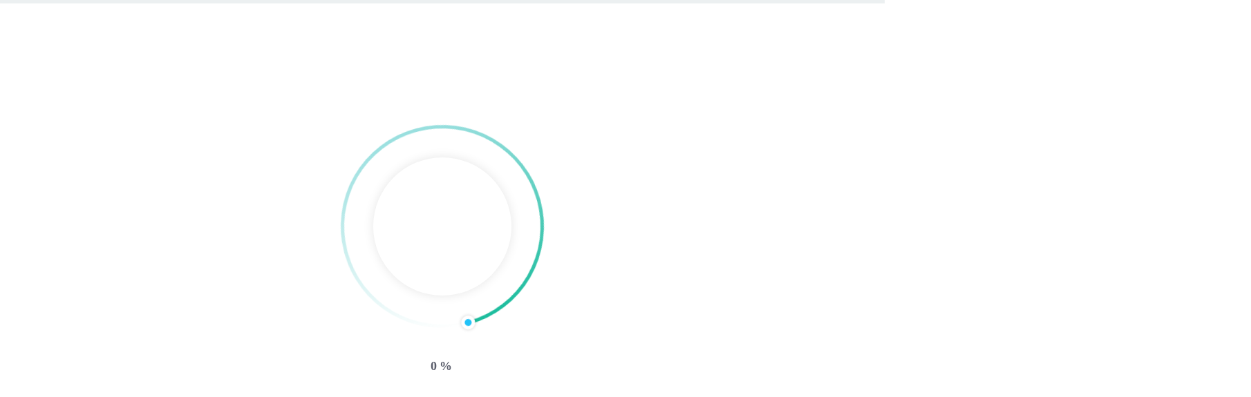

--- FILE ---
content_type: text/html; charset=UTF-8
request_url: https://guide-krakow.com/
body_size: 48359
content:
<!DOCTYPE html><html lang="pl-PL"><head><meta http-equiv="x-ua-compatible" content="IE=Edge"/><meta charset="UTF-8" /><meta name="viewport" content="width=device-width,initial-scale=1.0" /><link media="all" href="https://krakowzwiedzanie.pl/wp-content/cache/autoptimize/css/autoptimize_d4429a045b149fbfea7b1714c13d781f.css" rel="stylesheet" /><title> Przewodnik po Krakowie - Wycieczki i Zwiedzanie Krakowa</title><style id="rocket-critical-css">div.wpcf7-response-output{margin:2em .5em 1em;padding:.2em 1em;border:2px solid red}.wpcf7-display-none{display:none}#cookie-notice *{-webkit-box-sizing:border-box;-moz-box-sizing:border-box;box-sizing:border-box}#cookie-notice .cookie-notice-container{display:block}#cookie-notice.cookie-notice-hidden .cookie-notice-container{display:none}.cookie-notice-container{padding:15px 30px;text-align:center;width:100%;z-index:2}.cn-close-icon{position:absolute;right:15px;top:50%;margin-top:-10px;width:15px;height:15px;opacity:.5;padding:10px;outline:0}.cn-close-icon:after,.cn-close-icon:before{position:absolute;content:' ';height:15px;width:2px;top:3px;background-color:#fff}.cn-close-icon:before{transform:rotate(45deg)}.cn-close-icon:after{transform:rotate(-45deg)}#cookie-notice .cn-button{margin-left:10px}.cn-button{font-family:-apple-system,BlinkMacSystemFont,Arial,Roboto,"Helvetica Neue",sans-serif;font-weight:400;font-size:13px;letter-spacing:.25px;line-height:20px;margin:0;padding:0;text-align:center;text-transform:none;display:inline-block;touch-action:manipulation;white-space:nowrap;outline:0;box-shadow:none;text-shadow:none;border:none;-webkit-border-radius:3px;-moz-border-radius:3px;border-radius:3px}.cn-button.bootstrap{min-height:30px;text-decoration:none;padding:0 10px;line-height:2.15384615}.cn-button.bootstrap{color:#fff;background:#00a99d}.cn-text-container{margin:0 0 6px 0}.cn-buttons-container,.cn-text-container{display:inline-block}@media all and (max-width:900px){.cookie-notice-container #cn-notice-text{display:block}.cookie-notice-container #cn-notice-buttons{display:block}#cookie-notice .cn-button{margin:0 5px 5px 5px}}@media all and (max-width:480px){.cookie-notice-container{padding:15px 25px}}.rs-p-wp-fix{display:none!important;margin:0!important;height:0!important}rs-module i[class^=fa-]{display:inline-block;font:normal normal normal 14px/1 FontAwesome;font-size:inherit;text-rendering:auto;-webkit-font-smoothing:antialiased;-moz-osx-font-smoothing:grayscale}rs-module [class^=fa-]:before{font-family:FontAwesome;font-style:normal;font-weight:400;speak:none;display:inline-block;text-decoration:inherit;width:auto;margin-right:0;text-align:center;font-variant:normal;text-transform:none;line-height:inherit;margin-left:0}rs-module-wrap,rs-module-wrap *{box-sizing:border-box}rs-module-wrap{position:relative;z-index:1;width:100%;display:block}rs-module{position:relative;overflow:hidden;display:block}rs-module img{max-width:none!important;margin:0;padding:0;border:none}rs-slides,rs-slide,rs-slide:before{position:absolute;text-indent:0em;top:0;left:0}rs-slide,rs-slide:before{display:block;visibility:hidden}rs-module rs-layer{opacity:0;position:relative;visibility:hidden;white-space:nowrap;display:block;z-index:1}rs-layer:not(.rs-wtbindex){outline:none!important}rs-bgvideo{position:absolute;top:0;left:0;width:100%;height:100%;visibility:hidden;z-index:0;display:block}rs-progress{visibility:hidden;width:100%;height:5px;background:#000;background:rgba(0,0,0,.15);position:absolute;z-index:200;top:0}html,body,div,span,h3,p,a,img,strong,i,ul,li,form,header,nav{margin:0;padding:0;border:0;font-size:100%;font:inherit;vertical-align:baseline}html{font-size:100%;-webkit-text-size-adjust:100%;-ms-text-size-adjust:100%}header,nav{display:block}body{line-height:1;-webkit-font-smoothing:antialiased;-webkit-text-size-adjust:100%}ul{list-style:none}strong{font-weight:700}h3{font-weight:700}h3{font-size:20px;margin-bottom:10px}.clearfix{clear:both}body{font-family:"Lato",Arial,sans-serif;font-size:16px;line-height:25px;color:#777;overflow-x:hidden;font-weight:400;background-color:#fff}p{margin-top:0;margin-bottom:10px;line-height:24px}a,a:visited{text-decoration:none}a{color:#414141;text-decoration:none;outline:none}.wrapper{width:1170px;padding:0;margin:0 auto;position:relative;overflow:hidden}.wrapper.tf_o_visible{overflow:visible!important}.section_wrapper{overflow:visible}.section{width:100%;min-height:100%;overflow:auto;padding-bottom:0;line-height:19px;background-color:#fff;position:relative}.full-width-section{background-size:cover;-moz-background-size:cover;-webkit-background-size:cover;box-sizing:content-box!important;-moz-box-sizing:content-box!important;-webkit-box-sizing:content-box!important;background-position:center;margin-left:-50%;padding-left:50%;padding-right:50%;width:100%;position:relative;z-index:0;visibility:hidden;overflow:hidden}.def_section{overflow:visible;z-index:1}.section .wrapper{padding:0}#fw_c{padding:0}img{max-width:100%;height:auto}#top_bg{position:relative}#top_bar{background-color:#414141;font-size:13px}#top_bar .wrapper{padding:0;overflow:visible;display:table;z-index:1000}.top_phone{width:auto;float:left;margin:0}.top_phone:before{font-family:'FontAwesome';font-size:13px;content:'\f095';padding:0 14px 0 0}.top_email{width:auto;float:left;margin:0}.top_email:before{font-family:'FontAwesome';font-size:13px;content:'\f0e0';padding:0 14px 0 0}.top_text{width:auto;float:left;margin:0;padding:8px 0 1px;font-size:13px}.topbar_type_1 .top_phone{padding:13px 0 12px}.topbar_type_1 .top_text{padding:13px 20px 12px}.topbar_type_1 .top_email{padding:13px 0 12px}.topbar_type_1 #header_socials{padding:10px 20px 11px}header{margin:0 auto;padding:0;min-height:101px;height:auto;width:100%;position:relative;background-color:#fff;z-index:999}.header_shadow{-moz-box-shadow:0 2px 6px rgba(0,0,0,.05);-webkit-box-shadow:0 2px 6px rgba(0,0,0,.05);box-shadow:0 2px 6px rgba(0,0,0,.05)}header .wrapper{overflow:inherit}#logo_img{line-height:100px;width:auto;max-height:100px;text-align:center;margin:0;padding:0;float:left;position:relative;z-index:5000}.mobile_logo{display:none!important}#logo_img:before{content:'';display:inline-block;height:100%;vertical-align:middle;margin-right:0}#logo_img img{display:inline-block;vertical-align:middle;margin-top:-1px;max-height:100px}#header_socials{width:auto;float:right;text-align:center;padding-top:0;margin:0}.si_float_right{padding-left:20px}#header_socials div{border:none!important}#nav_button_alt{margin:8px 10px 0 0;float:left;display:block;height:45px}#nav_button_alt:before{font-family:"FontAwesome";display:block;content:"\f0c9";padding:8px 0 0;text-align:center;margin-left:-1px;font-size:20px}header nav{width:auto;height:auto;width:auto;display:block;float:right;z-index:5000;margin:0;position:static}.nav_type_5{min-height:100px}.nav_type_5 #logo_img{line-height:100px;max-height:100px}.nav_type_5 #search-form{top:100px}.nav_type_5 ul{float:right;position:static;z-index:5000;overflow:visible}.nav_type_5 ul li{position:relative;font-size:16px;float:left;z-index:5000}.nav_type_5 ul li a{position:relative;display:block;padding:30px 0 40px;margin:0 23px;border-top:5px solid;font-size:16px;text-align:center;float:left;z-index:2000}header.nav_type_5 #searchtop{float:right;padding:36px 0 29px 23px;font-size:16px}#header_container nav ul>li>a:after{font-family:"FontAwesome";content:"\f107";padding-left:10px;line-height:normal}#header_container nav ul li>a:only-child:after{content:'';padding:0!important;line-height:normal}#header_container nav ul li li a:after{font-family:"FontAwesome";content:"\f105";line-height:normal;padding-left:10px;float:right}#header_container nav ul ul{position:absolute;top:-9999em;width:250px;line-height:20px;padding:0;margin:0;z-index:5000;box-shadow:0 8px 15px rgba(0,0,0,.1)}#header_container nav ul ul ul{z-index:999}#header_container nav ul ul li{width:250px;border-right:none!important;font-weight:400!important;text-transform:none!important;top:0}#header_container nav ul ul li a{text-align:left;padding:11px 14px!important;float:none;font-size:13px;margin:0;text-transform:none!important;font-weight:400!important;border-bottom:none!important;border-top:none!important;text-shadow:none!important;border-right:none!important;border-radius:0!important;line-height:normal!important;width:100%;white-space:normal}.mt_menu{display:none;min-height:49px;position:relative;z-index:999;top:0}.rd_menu_icon{padding-right:10px;line-height:normal}#mobile-menu{display:block;position:fixed;top:0;right:0;width:270px;height:100%;z-index:60000;overflow-y:auto;overflow-x:hidden;-webkit-transform:translateX(100%);-moz-transform:translateX(100%);-ms-transform:translateX(100%);-o-transform:translateX(100%);transform:translateX(100%)}.menu_slide{-moz-box-shadow:0 2px 6px rgba(0,0,0,.05);-webkit-box-shadow:0 2px 6px rgba(0,0,0,.05);box-shadow:0 2px 6px rgba(0,0,0,.05)}.menu_slide #nav_button_alt{margin:0 0 0 10px;float:left;display:block;float:right;height:50px;line-height:50px;width:auto}#mobile-menu ul li a{display:inline-block;padding:10px 20px 13px;width:calc(100% - 40px);color:#fff;border-bottom:none!important;text-transform:uppercase;position:relative}#mobile-menu ul li{color:#666;border-top:1px solid rgba(255,255,255,.05);border-bottom:1px solid rgba(0,0,0,.35)}#mobile-menu ul ul{border-top:1px solid rgba(0,0,0,.35);display:none}#mobile-menu ul ul ul{border-top:1px solid rgba(0,0,0,.22);display:none}#mobile-menu ul ul li:last-child{border-bottom:none}#mobile-menu ul ul li{border-top:1px solid rgba(255,255,255,0);border-bottom:1px solid rgba(0,0,0,.22)}#mobile-menu ul ul ul li{border-bottom:1px solid rgba(255,255,255,.05)}#mobile-menu ul ul li a{padding:10px 20px 13px}#mobile-menu ul ul ul li a{padding:10px 20px 13px}#mobile-menu .menu-item-has-children{position:relative}#mobile-menu .menu-item-has-children:after{font-family:"FontAwesome";content:"\f107";position:absolute;right:0;top:0;z-index:10;text-align:center;width:47px;height:47px;line-height:45px;font-size:16px}#mobile-menu ul ul .menu-item-has-children:after{font-family:"FontAwesome";content:"\f067";line-height:47px;font-size:11px}#mobile_menu_search{padding:20px;clear:both}#mobile_menu_search #search input[type=submit]{font-size:14px;padding:12px 15px;font-family:"FontAwesome";color:#a1b1bc;position:absolute;right:5px;top:1px;background:rgba(0,0,0,0)!important}#mobile_menu_search #search input[type=text]{font-family:"Lato";font-size:16px;background:#191b26;border:1px solid rgba(145,157,201,.14);line-height:20px;color:#999;padding:9px 20px;border-radius:5px}.rstaff_04 .staff_nav{display:none}#search{overflow:hidden;position:relative}.staff_nav{position:relative;width:100%;z-index:100}.staff_left,.staff_right{position:absolute;top:200px;left:0;width:35px;height:35px;border:1px solid rgba(0,0,0,.1);z-index:100;background:#333;opacity:0}.staff_right{right:0;left:inherit}.staff_left:before{font-family:'FontAwesome';content:'\f104';position:absolute;left:12px;top:6px;text-shadow:none;font-size:22px;color:#f8f8f8}.staff_right:before{font-family:'FontAwesome';content:'\f105';position:absolute;left:13px;top:6px;text-shadow:none;font-size:22px;color:#f8f8f8}.wpcf7-response-output{clear:both}input[type=text],input:not([type=submit]){font-size:14px;background:#fff;border:1px solid rgba(0,0,0,.1);line-height:20px;color:#999;padding:10px 20px 11px}input[type=text],input:not([type=submit]){width:100%}input[type=submit]{font-size:16px;font-family:"Lato";text-transform:uppercase;padding:12px 10px;color:#fff;border:none;font-weight:900}form{margin-top:0}form div{margin-top:15px;position:relative}div form:first-child,form div:first-child{margin-top:0}.sc_small_line{clear:both;display:block;width:100%;position:relative;float:left}.small_l_left{width:10%;left:0;position:absolute;height:1px;border-top:3px solid #ebebeb}.icon_box2_simple{margin-top:60px;padding:45px 30px 20px;background-color:#fff;text-align:center;text-shadow:none;position:relative}.icon_box2_simple .icon_circle{text-align:center;width:75px;height:75px;margin:0 auto 0px auto;background-color:#ffffff01;border:1px solid #fff;border-radius:100px;position:absolute;top:-39.5px;left:50%;margin-left:-37.5px;text-shadow:none;color:#444}.icon_box2_simple .simple_sub_circle{width:59px;height:59px;border-radius:300px;position:absolute;top:7px;left:7px}.icon_box2_simple i{color:#fff;font-size:25px;line-height:75px;display:block!important;text-align:center;position:relative}.icon_box2_simple h3{text-align:center;font-size:18px;padding:20px 0 0}.icon_box2_simple p{padding:5px 0 0;text-align:center}.tm_nav{display:none;position:relative;height:40px}.rd_tm_4 .tm_image img{border-radius:100px}.wpcf7-response-output{clear:both}.footer_type_1 .widget_line{display:none}.widget_line .small_l_left{width:70px!important;border-top:3px solid #fff;opacity:1}#searchtop_img{display:block;background-position:0 0;background-size:27px;min-height:29px;min-width:27px}#search-form{padding:10px;background-color:#fff;right:0;position:absolute;min-width:250px;z-index:1000;top:0;visibility:hidden;opacity:0;transform:scale(.8);-moz-transform:scale(.8);-webkit-transform:scale(.8);-o-transform:scale(.8);-ms-transform:scale(.8);-moz-box-shadow:0 0px 6px rgba(0,0,0,.1);-webkit-box-shadow:0 0px 6px rgba(0,0,0,.1);box-shadow:0 0px 6px rgba(0,0,0,.1)}#ssform{box-shadow:inset 0px 0px 6px 0px rgba(0,0,0,.05);-webkit-box-shadow:inset 0px 0px 6px 0px rgba(0,0,0,.05);-moz-box-shadow:inset 0px 0px 6px 0px rgba(0,0,0,.05);-o-box-shadow:inset 0px 0px 6px 0px rgba(0,0,0,.05)}#search-form input[type=submit]{background:0 0;background-position:1px 1px;background-size:27px;border-radius:0!important;-moz-border-radius:0px!important;-webkit-border-radius:0px!important;min-height:29px;min-width:40px;margin:0;height:40px;z-index:1000;position:absolute;right:10px}#search-form input[type=text]{border:1px solid rgba(102,102,102,.1);float:left;margin:0;width:100%;padding:9px 5px 9px 20px!important;border-radius:5px}span.search_button_icon:after{content:"\f002";font-family:"fontawesome";position:absolute;right:25px;top:18px;font-size:16px}#header_socials a{font-size:16px;line-height:29px;display:block}#twitter{margin:0;position:relative;display:inline-block;*display:inline;zoom:1;width:30px;height:30px;text-align:center}#facebook{margin:0;position:relative;display:inline-block;*display:inline;zoom:1;width:30px;height:30px;text-align:center}#instagram{margin:0;position:relative;display:inline-block;*display:inline;zoom:1;width:30px;height:30px;text-align:center}#yt{margin:0;position:relative;display:inline-block;*display:inline;zoom:1;width:30px;height:30px;text-align:center}#tumblr{margin:0;position:relative;display:inline-block;*display:inline;zoom:1;width:30px;height:30px;text-align:center}.pre_dummy_img{display:none!important}#jpreOverlay{position:fixed;top:0;left:0;width:100%;height:100%;z-index:9999999}#jpreOverlay.white_loader{background-color:#fff}#jpreLoader{position:absolute;width:100%;height:5px;top:0;left:0!important}.tf_complex_loader #jpreLoader{position:absolute;top:0;left:0;height:5px}.white_loader #jpreLoader{background:#ecf0f1}#jpreBar{background-color:#21c2f8;background-image:-moz-linear-gradient(-45deg,rgba(255,255,255,.15) 0%,rgba(255,255,255,.15) 25%,rgba(255,255,255,0) 25%,rgba(255,255,255,0) 50%,rgba(255,255,255,.15) 50%,rgba(255,255,255,.15) 75%,rgba(255,255,255,0) 75%,rgba(255,255,255,0) 100%);background-image:-webkit-gradient(linear,left top,right bottom,color-stop(0%,rgba(255,255,255,.2)),color-stop(25%,rgba(255,255,255,.2)),color-stop(25%,rgba(255,255,255,0)),color-stop(50%,rgba(255,255,255,0)),color-stop(50%,rgba(255,255,255,.2)),color-stop(75%,rgba(255,255,255,.2)),color-stop(75%,rgba(255,255,255,0)),color-stop(100%,rgba(255,255,255,0)));background-image:-webkit-linear-gradient(-45deg,rgba(255,255,255,.3) 0%,rgba(255,255,255,.3) 25%,rgba(255,255,255,0) 25%,rgba(255,255,255,0) 50%,rgba(255,255,255,.3) 50%,rgba(255,255,255,.3) 75%,rgba(255,255,255,0) 75%,rgba(255,255,255,0) 100%);background-image:-o-linear-gradient(-45deg,rgba(255,255,255,.15) 0%,rgba(255,255,255,.15) 25%,rgba(255,255,255,0) 25%,rgba(255,255,255,0) 50%,rgba(255,255,255,.15) 50%,rgba(255,255,255,.15) 75%,rgba(255,255,255,0) 75%,rgba(255,255,255,0) 100%);background-image:-ms-linear-gradient(-45deg,rgba(255,255,255,.15) 0%,rgba(255,255,255,.15) 25%,rgba(255,255,255,0) 25%,rgba(255,255,255,0) 50%,rgba(255,255,255,.15) 50%,rgba(255,255,255,.15) 75%,rgba(255,255,255,0) 75%,rgba(255,255,255,0) 100%);background-image:linear-gradient(135deg,rgba(255,255,255,.15) 0%,rgba(255,255,255,.15) 25%,rgba(255,255,255,0) 25%,rgba(255,255,255,0) 50%,rgba(255,255,255,.15) 50%,rgba(255,255,255,.15) 75%,rgba(255,255,255,0) 75%,rgba(255,255,255,0) 100%);animation:progress 2s linear infinite;-moz-animation:progress 2s linear infinite;-webkit-animation:progress 2s linear infinite;-ms-animation:progress 2s linear infinite;-o-animation:progress 2s linear infinite;width:0;height:100%}.tf_complex_loader #jpreBar{width:0;position:relative}#jprePercentage{color:#a1b1bc;font-family:"Lato";font-weight:400;text-align:center;left:15px;top:0;width:80px;margin-top:15px;text-align:left;font-size:13px;position:relative}.tf_complex_loader #jprePercentage{height:100%}@-webkit-keyframes progress{from{background-position:0 0}to{background-position:-60px -60px}}@-moz-keyframes progress{from{background-position:0 0}to{background-position:-60px -60px}}@-ms-keyframes progress{from{background-position:0 0}to{background-position:-60px -60px}}@-o-keyframes progress{from{background-position:0 0}to{background-position:-60px -60px}}@keyframes progress{from{background-position:0 0}to{background-position:-60px -60px}}.thefox_bigloader{position:relative;margin:auto;overflow:visible;width:100%;height:295px}#jpreOverlay .thefox_bigloader{height:358px;position:absolute;top:50%;margin-top:-179px}.thefox_bigloader:before{content:"";width:100%;position:absolute;height:300px;box-shadow:0 0 15px 0 rgba(0,0,0,.1)}#jpreOverlay .thefox_bigloader:before{display:none}#jpreOverlay.white_loader .thefox_loader_logo_bg{display:none}.thefox_loader_logo{background:#fff;width:200px;height:200px;z-index:2;box-shadow:0 0 15px 0px rgba(0,0,0,.1);border-radius:300px;position:absolute;bottom:0;left:50%;margin-left:-100px;margin-bottom:-100px;text-align:center}#jpreOverlay .thefox_loader_logo{top:0;bottom:inherit;margin:47px 0 0 -100px}.thefox_loader_logo:before{content:'';height:100%;display:inline-block;vertical-align:middle}.thefox_loader_logo img{margin:0 auto;max-width:150px;text-align:center;display:inline-block;vertical-align:middle}.thefox_loader_line{position:absolute;left:50%;bottom:0;width:294px;height:294px;overflow:visible;-webkit-animation:loader_spin 4s infinite linear;animation:loader_spin 4s infinite linear;z-index:1px;margin-left:-147px;margin-bottom:-147px}#jpreOverlay .thefox_loader_line{top:0;bottom:inherit;margin:0 0 0 -147px}.thefox_bigloader .loader_tophalf{position:absolute;width:294px;height:147px;-webkit-border-top-left-radius:193px;-webkit-border-top-right-radius:193px;-moz-border-radius-topleft:193px;-moz-border-radius-topright:193px;border-top-left-radius:193px;border-top-right-radius:193px;background:-moz-linear-gradient(left,rgba(52,192,191,.5) 0%,#1abc9c 100%);background:-webkit-gradient(linear,left top,right top,color-stop(0%,rgba(52,192,191,.5)) color-stop(100%,#1abc9c));background:-webkit-linear-gradient(left,rgba(52,192,191,.5) 0%,#1abc9c 100%);background:-o-linear-gradient(left,rgba(52,192,191,.5) 0%,#1abc9c 100%);background:-ms-linear-gradient(left,rgba(52,192,191,.5) 0%,#1abc9c 100%);background:linear-gradient(to right,rgba(52,192,191,.5) 0%,#1abc9c 100%)}.thefox_bigloader .loader_inner{position:relative;z-index:1;top:5px;left:5px;width:284px;height:284px;background-color:#fff;border-radius:100%}.thefox_bigloader .loader_bottomhalf{position:absolute;top:147px;width:294px;height:147px;-webkit-border-bottom-right-radius:193px;-webkit-border-bottom-left-radius:193px;-moz-border-radius-bottomright:193px;-moz-border-radius-bottomleft:193px;border-bottom-right-radius:193px;border-bottom-left-radius:193px;background:-moz-linear-gradient(left,rgba(52,192,191,.5) 1%,rgba(77,196,226,0) 100%);background:-webkit-gradient(linear,left top,right top,color-stop(1%,rgba(52,192,191,.5)),color-stop(100%,rgba(77,196,226,0)));background:-webkit-linear-gradient(left,rgba(52,192,191,.5) 1%,rgba(77,196,226,0) 100%);background:-o-linear-gradient(left,rgba(52,192,191,.5) 1%,rgba(77,196,226,0) 100%);background:-ms-linear-gradient(left,rgba(52,192,191,.5) 1%,rgba(77,196,226,0) 100%);background:linear-gradient(to right,rgba(52,192,191,.5) 1%,rgba(77,196,226,0) 100%)}.thefox_bigloader .loader_button{width:20px;height:20px;background:rgba(33,194,248,1);border:5px solid #fff;box-shadow:0 0 5px 0px rgba(0,0,0,.2);position:absolute;right:-7px;top:50%;margin-top:-10px;z-index:1;border-radius:100px}.thefox_bigloader #jprePercentage{height:auto!important;position:absolute!important;text-align:center;left:50%;width:300px;margin-left:-150px;bottom:0!important;top:initial!important;margin-top:0;line-height:18px;font-size:18px;font-weight:700;letter-spacing:4px}@-webkit-keyframes loader_spin{0%{-webkit-transform:rotate(0deg);transform:rotate(0deg)}100%{-webkit-transform:rotate(360deg);transform:rotate(360deg)}}@keyframes loader_spin{0%{-webkit-transform:rotate(0deg);transform:rotate(0deg)}100%{-webkit-transform:rotate(360deg);transform:rotate(360deg)}}img{max-width:100%;height:auto}@media only screen and (max-width:1024px){header{position:relative!important}}@media only screen and (min-width:1034px) and (max-width:1214px){.wrapper{width:960px}}@media only screen and (min-width:768px) and (max-width:1035px){#top_bg{overflow:hidden}#top_bar{display:none}.wrapper{width:708px}.mt_menu{display:block!important}#logo_img .mobile_logo{display:inline-block!important}#logo_img .desktop_logo{display:none!important}.menu_slide.mt_menu #logo_img{max-height:50px;line-height:50px}.menu_slide.mt_menu #logo_img:before{margin:0}.menu_slide.mt_menu #logo_img img{max-height:35px}header nav ul{display:none!important}header nav ul li{display:none}#nav_button_alt:before{font-family:"FontAwesome";display:block;content:"\f0c9";padding:0;text-align:center;margin-left:-1px;font-size:18px}}@media only screen and (max-width:767px){.vc_row-fluid [class*=vc_span]{float:left!important;width:100%!important;margin-left:0!important;margin-right:0!important}#top_bg{overflow:hidden}#header_socials{display:none}.top_email,.top_phone{display:none}.menu_slide.mt_menu{position:fixed!important}#logo_img{max-height:50px;line-height:50px}#logo_img:before{margin:0}#logo_img img{max-height:35px}#logo_img .mobile_logo{display:inline-block!important}#logo_img .desktop_logo{display:none!important}.wrapper{width:100%;padding:0 10px}.section .wrapper{padding:0 10px!important}#top_bar,#header_container header{display:none}#header_container{max-height:50px!important;min-height:50px!important}header nav{width:50px;float:none;min-height:55px;margin:0}header nav ul{display:none!important}header nav ul li{display:none}#nav_button_alt{float:left;display:block;margin:0 auto 0px auto;width:50px;height:50px}#nav_button_alt{margin:8px 10px 0 0;float:left;height:45px}#nav_button_alt:before{font-family:"FontAwesome";display:block;content:"\f0c9";padding:0;text-align:center;margin-left:-1px;font-size:18px}.mt_menu{display:block!important}header #searchtop{padding:3px 0 0 23px!important}header #search-form{top:155px!important}.staff_left,.staff_right{opacity:.85}.staff_left{left:0}.staff_right{right:0}}.clearfix:before,.clearfix:after{content:'\0020';display:block;overflow:hidden;visibility:hidden;width:0;height:0}.clearfix:after{clear:both}.clearfix{zoom:1}*{-webkit-box-sizing:border-box;-moz-box-sizing:border-box;box-sizing:border-box}@media (min-width:690px){.wpb_column{margin-right:0}}.rda_zoomIn{visibility:hidden;position:relative}@media only screen and (min-width:768px) and (max-width:1035px){.rda_zoomIn{opacity:1!important;visibility:visible!important;-o-transform:none!important;-moz-transform:none!important;-ms-transform:none!important;-webkit-transform:none!important;transform:none!important;-webkit-animation:none!important;-moz-animation:none!important;-o-animation:none!important;-ms-animation:none!important;animation:none!important}}@media only screen and (max-width:767px){.rda_zoomIn{opacity:1!important;visibility:visible!important;-o-transform:none!important;-moz-transform:none!important;-ms-transform:none!important;-webkit-transform:none!important;transform:none!important;-webkit-animation:none!important;-moz-animation:none!important;-o-animation:none!important;-ms-animation:none!important;animation:none!important}}li{margin:0;padding:0}li{margin:0;padding:0}@font-face{font-family:'FontAwesome';src:url(//krakowzwiedzanie.pl/wp-content/themes/thefox/css/../includes/font/fontawesome-webfont.eot?v=4.1.0);src:url(//krakowzwiedzanie.pl/wp-content/themes/thefox/css/../includes/font/fontawesome-webfont.eot?#iefix&v=4.1.0) format('embedded-opentype'),url(//krakowzwiedzanie.pl/wp-content/themes/thefox/css/../includes/font/fontawesome-webfont.woff?v=4.1.0) format('woff'),url(//krakowzwiedzanie.pl/wp-content/themes/thefox/css/../includes/font/fontawesome-webfont.ttf?v=4.1.0) format('truetype'),url(//krakowzwiedzanie.pl/wp-content/themes/thefox/css/../includes/font/fontawesome-webfont.svg?v=4.1.0#fontawesomeregular) format('svg');font-weight:400;font-style:normal}.fa{display:inline-block;font:normal normal normal 14px/1 FontAwesome;font-size:inherit;text-rendering:auto;-webkit-font-smoothing:antialiased;-moz-osx-font-smoothing:grayscale}[class*=fa-]{font-family:'Fontawesome';speak:none;font-style:normal;font-weight:400;font-variant:normal;text-transform:none;line-height:1;-webkit-font-smoothing:antialiased}.fa-search:before{content:"\f002"}.fa-star-o:before{content:"\f006"}.fa-photo:before{content:"\f03e"}.fa-pencil-square-o:before{content:"\f044"}.fa-fire:before{content:"\f06d"}.fa-thumbs-o-up:before{content:"\f087"}.fa-trophy:before{content:"\f091"}.fa-twitter:before{content:"\f099"}.fa-facebook:before{content:"\f09a"}.fa-group:before{content:"\f0c0"}.fa-beer:before{content:"\f0fc"}.fa-euro:before{content:"\f153"}.fa-dollar:before{content:"\f155"}.fa-youtube:before{content:"\f167"}.fa-instagram:before{content:"\f16d"}.fa-tumblr:before{content:"\f173"}.fa-windows:before{content:"\f17a"}.fa-sun-o:before{content:"\f185"}.fa-university:before{content:"\f19c"}.fa-language:before{content:"\f1ab"}.fa-child:before{content:"\f1ae"}@font-face{font-family:'imf';src:url(//krakowzwiedzanie.pl/wp-content/themes/thefox/css/../includes/font/moon.eot);src:url(//krakowzwiedzanie.pl/wp-content/themes/thefox/css/../includes/font/moon.eot?#iefix) format('embedded-opentype'),url(//krakowzwiedzanie.pl/wp-content/themes/thefox/css/../includes/font/moon.woff) format('woff'),url(//krakowzwiedzanie.pl/wp-content/themes/thefox/css/../includes/font/moon.ttf) format('truetype'),url(//krakowzwiedzanie.pl/wp-content/themes/thefox/css/../includes/font/moon.svg#moon) format('svg');font-weight:400;font-style:normal}.imf-paint-format-2,.imf-king,.imf-knight,.imf-book,.imf-mail-send,.imf-users-4,.imf-cog-3,.imf-factory,.imf-hammer,.imf-crown,.imf-trophy-star,.imf-food-2,.imf-tree,.imf-steps,.imf-balance,.imf-car,.imf-bus,.imf-bike,.imf-ship,.imf-pyramid-2,.imf-glasses-3,.imf-gun,.imf-bed,.imf-heart-3,.imf-heart-5,.imf-people,.imf-checkmark-3,.imf-spell-check,.imf-plus,.imf-safari{font-family:'imf';speak:none;font-style:normal;font-weight:400;font-variant:normal;text-transform:none;line-height:1;-webkit-font-smoothing:antialiased}.imf-paint-format-2:before{content:"\e02a"}.imf-king:before{content:"\e058"}.imf-knight:before{content:"\e05c"}.imf-book:before{content:"\e070"}.imf-mail-send:before{content:"\e0ed"}.imf-users-4:before{content:"\e198"}.imf-cog-3:before{content:"\e1e2"}.imf-factory:before{content:"\e1e7"}.imf-hammer:before{content:"\e1e8"}.imf-crown:before{content:"\e21c"}.imf-trophy-star:before{content:"\e21f"}.imf-food-2:before{content:"\e228"}.imf-tree:before{content:"\e22f"}.imf-steps:before{content:"\e232"}.imf-balance:before{content:"\e23c"}.imf-car:before{content:"\e25d"}.imf-bus:before{content:"\e25f"}.imf-bike:before{content:"\e261"}.imf-ship:before{content:"\e264"}.imf-pyramid-2:before{content:"\e26b"}.imf-glasses-3:before{content:"\e274"}.imf-gun:before{content:"\e27c"}.imf-bed:before{content:"\e2fa"}.imf-heart-3:before{content:"\e304"}.imf-heart-5:before{content:"\e307"}.imf-people:before{content:"\e317"}.imf-checkmark-3:before{content:"\e372"}.imf-spell-check:before{content:"\e374"}.imf-plus:before{content:"\e376"}.imf-safari:before{content:"\e4f1"}.vc_row:nth-child(1){z-index:100}.wpb_single_image .vc_single_image-wrapper.vc_box_outline_circle img{border-radius:0;-webkit-box-shadow:none;box-shadow:none;border:1px solid #ebebeb}.wpb_single_image .vc_single_image-wrapper.vc_box_shadow_border_circle img{border-radius:0;-webkit-box-shadow:0 0px 5px rgba(0,0,0,.1);box-shadow:0 0px 5px rgba(0,0,0,.1)}.wpb_single_image .vc_single_image-wrapper.vc_box_outline_circle img,.wpb_single_image .vc_single_image-wrapper.vc_box_shadow_border_circle img{border-radius:5000px;border-radius:50%;-webkit-box-shadow:none;box-shadow:none;overflow:hidden}.wpb_single_image .vc_single_image-wrapper.vc_box_shadow_border_circle img{-webkit-box-shadow:0 0px 5px rgba(0,0,0,.1);box-shadow:0 0px 5px rgba(0,0,0,.1)}.wpb_row{-webkit-box-sizing:border-box;-moz-box-sizing:border-box;box-sizing:border-box}.vc_row-fluid{width:100%;position:relative;overflow:hidden;*zoom:1}.vc_row-fluid:before,.vc_row-fluid:after{display:table;content:""}.vc_row-fluid:after{clear:both}.vc_row-fluid [class*=vc_span]{display:block;width:100%;min-height:5px;-webkit-box-sizing:border-box;-moz-box-sizing:border-box;-ms-box-sizing:border-box;box-sizing:border-box;float:left;margin-left:2.5%}.vc_row-fluid [class*=vc_span]:first-child{margin-left:0}.vc_row-fluid .vc_span3{width:23.125%}.clearfix{*zoom:1}.clearfix:before,.clearfix:after{display:table;content:""}.clearfix:after{clear:both}.vc_column-inner:after,.vc_column-inner:before{content:" ";display:table}.vc_column-inner:after,.vc_row:after{clear:both}.vc_column-inner:after,.vc_row:after{clear:both}.vc_column-inner:after,.vc_column-inner:before{content:" ";display:table}@media (max-width:480px){.vc_responsive div.vc_row-fluid div[class*=vc_span]{float:none;display:block;width:auto;margin-left:0}}.wpb_row{margin-bottom:35px}.wpb_content_element.wpb_single_image img{height:auto;max-width:100%}@font-face{font-family:'FontAwesome';src:url(//krakowzwiedzanie.pl/wp-content/plugins/revslider/public/assets/fonts/font-awesome/css/../fonts/fontawesome-webfont.eot?v=4.7.0);src:url(//krakowzwiedzanie.pl/wp-content/plugins/revslider/public/assets/fonts/font-awesome/css/../fonts/fontawesome-webfont.eot?#iefix&v=4.7.0) format('embedded-opentype'),url(//krakowzwiedzanie.pl/wp-content/plugins/revslider/public/assets/fonts/font-awesome/css/../fonts/fontawesome-webfont.woff2?v=4.7.0) format('woff2'),url(//krakowzwiedzanie.pl/wp-content/plugins/revslider/public/assets/fonts/font-awesome/css/../fonts/fontawesome-webfont.woff?v=4.7.0) format('woff'),url(//krakowzwiedzanie.pl/wp-content/plugins/revslider/public/assets/fonts/font-awesome/css/../fonts/fontawesome-webfont.ttf?v=4.7.0) format('truetype'),url(//krakowzwiedzanie.pl/wp-content/plugins/revslider/public/assets/fonts/font-awesome/css/../fonts/fontawesome-webfont.svg?v=4.7.0#fontawesomeregular) format('svg');font-weight:400;font-style:normal}.fa-search:before{content:"\f002"}.fa-star-o:before{content:"\f006"}.fa-photo:before{content:"\f03e"}.fa-pencil-square-o:before{content:"\f044"}.fa-fire:before{content:"\f06d"}.fa-thumbs-o-up:before{content:"\f087"}.fa-trophy:before{content:"\f091"}.fa-twitter:before{content:"\f099"}.fa-facebook:before{content:"\f09a"}.fa-group:before{content:"\f0c0"}.fa-beer:before{content:"\f0fc"}.fa-euro:before{content:"\f153"}.fa-dollar:before{content:"\f155"}.fa-youtube:before{content:"\f167"}.fa-instagram:before{content:"\f16d"}.fa-tumblr:before{content:"\f173"}.fa-windows:before{content:"\f17a"}.fa-sun-o:before{content:"\f185"}.fa-university:before{content:"\f19c"}.fa-language:before{content:"\f1ab"}.fa-child:before{content:"\f1ae"}</style><link rel="shortcut icon" href="https://krakowzwiedzanie.pl/wp-content/uploads/2016/03/logo_mobile.png"/> <script>mixajaxurl = "https://krakowzwiedzanie.pl/wp-admin/admin-ajax.php";</script>  <!--[if lt IE 9]> <script src="https://krakowzwiedzanie.pl/wp-content/themes/thefox/js/html5.js"></script> <![endif]--> <!--[if lt IE 9]> <script src="https://krakowzwiedzanie.pl/wp-content/themes/thefox/js/css3-mediaqueries.js"></script> <![endif]--><meta name='robots' content='max-image-preview:large' /><link rel="alternate" href="https://krakowzwiedzanie.pl" hreflang="x-default" /><link rel="alternate" hreflang="en" href="https://krakowzwiedzanie.pl/en/" /><link rel="alternate" hreflang="fr" href="https://krakowzwiedzanie.pl/fr/" /><link rel="alternate" hreflang="de" href="https://krakowzwiedzanie.pl/de/" /><link rel="alternate" hreflang="ru" href="https://krakowzwiedzanie.pl/ru/" /><link rel="alternate" hreflang="es" href="https://krakowzwiedzanie.pl/es/" /><link rel="alternate" hreflang="sv" href="https://krakowzwiedzanie.pl/sv/" /><link rel="alternate" hreflang="pl" href="https://krakowzwiedzanie.pl" /><meta name="description" content="Zwiedzanie Krakowa z przewodnikiem. Licencjonowany przewodnik po Krakowie - przygoda dla dorosłych i dzieci. Wyjątkowe trasy i ceny, malownicze miejsca."/><meta name="robots" content="max-snippet:-1, max-image-preview:large, max-video-preview:-1"/><link rel="canonical" href="https://krakowzwiedzanie.pl/" /><meta property="og:locale" content="pl_PL" /><meta property="og:type" content="website" /><meta property="og:title" content="Przewodnik po Krakowie - Zwiedzanie Krakowa z przewodnikiem" /><meta property="og:description" content="Zwiedzanie Krakowa z przewodnikiem. Licencjonowany przewodnik po Krakowie - przygoda dla dorosłych i dzieci. Wyjątkowe trasy i ceny, malownicze miejsca." /><meta property="og:url" content="https://krakowzwiedzanie.pl/" /><meta property="og:site_name" content="Zwiedzanie Krakowa" /><meta property="og:image" content="https://krakowzwiedzanie.pl/wp-content/uploads/2015/11/zwiedzanie-wawelu.jpg" /><meta property="og:image:secure_url" content="https://krakowzwiedzanie.pl/wp-content/uploads/2015/11/zwiedzanie-wawelu.jpg" /><meta property="og:image:width" content="1200" /><meta property="og:image:height" content="565" /><meta name="twitter:card" content="summary" /><meta name="twitter:description" content="Zwiedzanie Krakowa z przewodnikiem. Licencjonowany przewodnik po Krakowie - przygoda dla dorosłych i dzieci. Wyjątkowe trasy i ceny, malownicze miejsca." /><meta name="twitter:title" content="Przewodnik po Krakowie - Zwiedzanie Krakowa z przewodnikiem" /><meta name="twitter:image" content="https://krakowzwiedzanie.pl/wp-content/uploads/2015/11/zwiedzanie-wawelu.jpg" /><meta name="google-site-verification" content="toYNl0fZVc-DgBRGaIpXVcgSyqgg06YQInUNv3_y67M" /> <script type='application/ld+json' class='yoast-schema-graph yoast-schema-graph--main'>{"@context":"https://schema.org","@graph":[{"@type":"WebSite","@id":"https://krakowzwiedzanie.pl/#website","url":"https://krakowzwiedzanie.pl/","name":"Zwiedzanie Krakowa","inLanguage":"pl-PL","description":"Zwiedzanie Krakowa","potentialAction":[{"@type":"SearchAction","target":"https://krakowzwiedzanie.pl/?s={search_term_string}","query-input":"required name=search_term_string"}]},{"@type":"ImageObject","@id":"https://krakowzwiedzanie.pl/#primaryimage","inLanguage":"pl-PL","url":"https://krakowzwiedzanie.pl/wp-content/uploads/2015/11/zwiedzanie-wawelu.jpg","width":1200,"height":565,"caption":"Zwiedzanie Wawelu"},{"@type":"WebPage","@id":"https://krakowzwiedzanie.pl/#webpage","url":"https://krakowzwiedzanie.pl/","name":"Przewodnik po Krakowie - Wycieczki i Zwiedzanie Krakowa","isPartOf":{"@id":"https://krakowzwiedzanie.pl/#website"},"inLanguage":"pl-PL","primaryImageOfPage":{"@id":"https://krakowzwiedzanie.pl/#primaryimage"},"datePublished":"2018-11-07T11:00:07+00:00","dateModified":"2022-06-22T19:34:34+00:00","description":"Zwiedzanie Krakowa z przewodnikiem. Licencjonowany przewodnik po Krakowie - przygoda dla doros\u0142ych i dzieci. Wyj\u0105tkowe trasy i ceny, malownicze miejsca.","potentialAction":[{"@type":"ReadAction","target":["https://krakowzwiedzanie.pl/"]}]}]}</script> <link rel='dns-prefetch' href='//krakowzwiedzanie.pl' /><link rel='dns-prefetch' href='//cdn.bibblio.org' /><link href='https://fonts.gstatic.com' crossorigin rel='preconnect' /><link rel="alternate" type="application/rss+xml" title="Zwiedzanie Krakowa &raquo; Kanał z wpisami" href="https://krakowzwiedzanie.pl/feed/" /><link rel="alternate" type="application/rss+xml" title="Zwiedzanie Krakowa &raquo; Kanał z komentarzami" href="https://krakowzwiedzanie.pl/comments/feed/" /><link rel="alternate" type="application/rss+xml" title="Zwiedzanie Krakowa &raquo; Zwiedzanie Krakowa Kanał z komentarzami" href="https://krakowzwiedzanie.pl/zwiedzanie-krakowa/feed/" /><style id='global-styles-inline-css' type='text/css'>body{--wp--preset--color--black: #000000;--wp--preset--color--cyan-bluish-gray: #abb8c3;--wp--preset--color--white: #ffffff;--wp--preset--color--pale-pink: #f78da7;--wp--preset--color--vivid-red: #cf2e2e;--wp--preset--color--luminous-vivid-orange: #ff6900;--wp--preset--color--luminous-vivid-amber: #fcb900;--wp--preset--color--light-green-cyan: #7bdcb5;--wp--preset--color--vivid-green-cyan: #00d084;--wp--preset--color--pale-cyan-blue: #8ed1fc;--wp--preset--color--vivid-cyan-blue: #0693e3;--wp--preset--color--vivid-purple: #9b51e0;--wp--preset--gradient--vivid-cyan-blue-to-vivid-purple: linear-gradient(135deg,rgba(6,147,227,1) 0%,rgb(155,81,224) 100%);--wp--preset--gradient--light-green-cyan-to-vivid-green-cyan: linear-gradient(135deg,rgb(122,220,180) 0%,rgb(0,208,130) 100%);--wp--preset--gradient--luminous-vivid-amber-to-luminous-vivid-orange: linear-gradient(135deg,rgba(252,185,0,1) 0%,rgba(255,105,0,1) 100%);--wp--preset--gradient--luminous-vivid-orange-to-vivid-red: linear-gradient(135deg,rgba(255,105,0,1) 0%,rgb(207,46,46) 100%);--wp--preset--gradient--very-light-gray-to-cyan-bluish-gray: linear-gradient(135deg,rgb(238,238,238) 0%,rgb(169,184,195) 100%);--wp--preset--gradient--cool-to-warm-spectrum: linear-gradient(135deg,rgb(74,234,220) 0%,rgb(151,120,209) 20%,rgb(207,42,186) 40%,rgb(238,44,130) 60%,rgb(251,105,98) 80%,rgb(254,248,76) 100%);--wp--preset--gradient--blush-light-purple: linear-gradient(135deg,rgb(255,206,236) 0%,rgb(152,150,240) 100%);--wp--preset--gradient--blush-bordeaux: linear-gradient(135deg,rgb(254,205,165) 0%,rgb(254,45,45) 50%,rgb(107,0,62) 100%);--wp--preset--gradient--luminous-dusk: linear-gradient(135deg,rgb(255,203,112) 0%,rgb(199,81,192) 50%,rgb(65,88,208) 100%);--wp--preset--gradient--pale-ocean: linear-gradient(135deg,rgb(255,245,203) 0%,rgb(182,227,212) 50%,rgb(51,167,181) 100%);--wp--preset--gradient--electric-grass: linear-gradient(135deg,rgb(202,248,128) 0%,rgb(113,206,126) 100%);--wp--preset--gradient--midnight: linear-gradient(135deg,rgb(2,3,129) 0%,rgb(40,116,252) 100%);--wp--preset--duotone--dark-grayscale: url('#wp-duotone-dark-grayscale');--wp--preset--duotone--grayscale: url('#wp-duotone-grayscale');--wp--preset--duotone--purple-yellow: url('#wp-duotone-purple-yellow');--wp--preset--duotone--blue-red: url('#wp-duotone-blue-red');--wp--preset--duotone--midnight: url('#wp-duotone-midnight');--wp--preset--duotone--magenta-yellow: url('#wp-duotone-magenta-yellow');--wp--preset--duotone--purple-green: url('#wp-duotone-purple-green');--wp--preset--duotone--blue-orange: url('#wp-duotone-blue-orange');--wp--preset--font-size--small: 13px;--wp--preset--font-size--medium: 20px;--wp--preset--font-size--large: 36px;--wp--preset--font-size--x-large: 42px;}.has-black-color{color: var(--wp--preset--color--black) !important;}.has-cyan-bluish-gray-color{color: var(--wp--preset--color--cyan-bluish-gray) !important;}.has-white-color{color: var(--wp--preset--color--white) !important;}.has-pale-pink-color{color: var(--wp--preset--color--pale-pink) !important;}.has-vivid-red-color{color: var(--wp--preset--color--vivid-red) !important;}.has-luminous-vivid-orange-color{color: var(--wp--preset--color--luminous-vivid-orange) !important;}.has-luminous-vivid-amber-color{color: var(--wp--preset--color--luminous-vivid-amber) !important;}.has-light-green-cyan-color{color: var(--wp--preset--color--light-green-cyan) !important;}.has-vivid-green-cyan-color{color: var(--wp--preset--color--vivid-green-cyan) !important;}.has-pale-cyan-blue-color{color: var(--wp--preset--color--pale-cyan-blue) !important;}.has-vivid-cyan-blue-color{color: var(--wp--preset--color--vivid-cyan-blue) !important;}.has-vivid-purple-color{color: var(--wp--preset--color--vivid-purple) !important;}.has-black-background-color{background-color: var(--wp--preset--color--black) !important;}.has-cyan-bluish-gray-background-color{background-color: var(--wp--preset--color--cyan-bluish-gray) !important;}.has-white-background-color{background-color: var(--wp--preset--color--white) !important;}.has-pale-pink-background-color{background-color: var(--wp--preset--color--pale-pink) !important;}.has-vivid-red-background-color{background-color: var(--wp--preset--color--vivid-red) !important;}.has-luminous-vivid-orange-background-color{background-color: var(--wp--preset--color--luminous-vivid-orange) !important;}.has-luminous-vivid-amber-background-color{background-color: var(--wp--preset--color--luminous-vivid-amber) !important;}.has-light-green-cyan-background-color{background-color: var(--wp--preset--color--light-green-cyan) !important;}.has-vivid-green-cyan-background-color{background-color: var(--wp--preset--color--vivid-green-cyan) !important;}.has-pale-cyan-blue-background-color{background-color: var(--wp--preset--color--pale-cyan-blue) !important;}.has-vivid-cyan-blue-background-color{background-color: var(--wp--preset--color--vivid-cyan-blue) !important;}.has-vivid-purple-background-color{background-color: var(--wp--preset--color--vivid-purple) !important;}.has-black-border-color{border-color: var(--wp--preset--color--black) !important;}.has-cyan-bluish-gray-border-color{border-color: var(--wp--preset--color--cyan-bluish-gray) !important;}.has-white-border-color{border-color: var(--wp--preset--color--white) !important;}.has-pale-pink-border-color{border-color: var(--wp--preset--color--pale-pink) !important;}.has-vivid-red-border-color{border-color: var(--wp--preset--color--vivid-red) !important;}.has-luminous-vivid-orange-border-color{border-color: var(--wp--preset--color--luminous-vivid-orange) !important;}.has-luminous-vivid-amber-border-color{border-color: var(--wp--preset--color--luminous-vivid-amber) !important;}.has-light-green-cyan-border-color{border-color: var(--wp--preset--color--light-green-cyan) !important;}.has-vivid-green-cyan-border-color{border-color: var(--wp--preset--color--vivid-green-cyan) !important;}.has-pale-cyan-blue-border-color{border-color: var(--wp--preset--color--pale-cyan-blue) !important;}.has-vivid-cyan-blue-border-color{border-color: var(--wp--preset--color--vivid-cyan-blue) !important;}.has-vivid-purple-border-color{border-color: var(--wp--preset--color--vivid-purple) !important;}.has-vivid-cyan-blue-to-vivid-purple-gradient-background{background: var(--wp--preset--gradient--vivid-cyan-blue-to-vivid-purple) !important;}.has-light-green-cyan-to-vivid-green-cyan-gradient-background{background: var(--wp--preset--gradient--light-green-cyan-to-vivid-green-cyan) !important;}.has-luminous-vivid-amber-to-luminous-vivid-orange-gradient-background{background: var(--wp--preset--gradient--luminous-vivid-amber-to-luminous-vivid-orange) !important;}.has-luminous-vivid-orange-to-vivid-red-gradient-background{background: var(--wp--preset--gradient--luminous-vivid-orange-to-vivid-red) !important;}.has-very-light-gray-to-cyan-bluish-gray-gradient-background{background: var(--wp--preset--gradient--very-light-gray-to-cyan-bluish-gray) !important;}.has-cool-to-warm-spectrum-gradient-background{background: var(--wp--preset--gradient--cool-to-warm-spectrum) !important;}.has-blush-light-purple-gradient-background{background: var(--wp--preset--gradient--blush-light-purple) !important;}.has-blush-bordeaux-gradient-background{background: var(--wp--preset--gradient--blush-bordeaux) !important;}.has-luminous-dusk-gradient-background{background: var(--wp--preset--gradient--luminous-dusk) !important;}.has-pale-ocean-gradient-background{background: var(--wp--preset--gradient--pale-ocean) !important;}.has-electric-grass-gradient-background{background: var(--wp--preset--gradient--electric-grass) !important;}.has-midnight-gradient-background{background: var(--wp--preset--gradient--midnight) !important;}.has-small-font-size{font-size: var(--wp--preset--font-size--small) !important;}.has-medium-font-size{font-size: var(--wp--preset--font-size--medium) !important;}.has-large-font-size{font-size: var(--wp--preset--font-size--large) !important;}.has-x-large-font-size{font-size: var(--wp--preset--font-size--x-large) !important;}</style><link rel='preload'   href='//cdn.bibblio.org/rcm/4.6/bib-related-content.css' data-rocket-async="style" as="style" onload="this.onload=null;this.rel='stylesheet'" type='text/css' media='all' /><style id='rs-plugin-settings-inline-css' type='text/css'>.tp-caption a{color:#1abc9c;text-shadow:none;-webkit-transition:all 0.2s ease-out;-moz-transition:all 0.2s ease-out;-o-transition:all 0.2s ease-out;-ms-transition:all 0.2s ease-out}.tp-caption a:hover{color:#ffa902}</style><style id='wpml-legacy-dropdown-0-inline-css' type='text/css'>.wpml-ls-sidebars-thefox_fs_col3{background-color:#ffffff;}.wpml-ls-sidebars-thefox_fs_col3, .wpml-ls-sidebars-thefox_fs_col3 .wpml-ls-sub-menu, .wpml-ls-sidebars-thefox_fs_col3 a {border-color:#cdcdcd;}.wpml-ls-sidebars-thefox_fs_col3 a {color:#444444;background-color:#ffffff;}.wpml-ls-sidebars-thefox_fs_col3 a:hover,.wpml-ls-sidebars-thefox_fs_col3 a:focus {color:#000000;background-color:#eeeeee;}.wpml-ls-sidebars-thefox_fs_col3 .wpml-ls-current-language>a {color:#444444;background-color:#ffffff;}.wpml-ls-sidebars-thefox_fs_col3 .wpml-ls-current-language:hover>a, .wpml-ls-sidebars-thefox_fs_col3 .wpml-ls-current-language>a:focus {color:#000000;background-color:#eeeeee;}</style> <script type='text/javascript' src='https://krakowzwiedzanie.pl/wp-includes/js/jquery/jquery.min.js' id='jquery-core-js'></script> <script type='text/javascript' id='wpgmza_data-js-extra'>var wpgmza_google_api_status = {"message":"Enqueued","code":"ENQUEUED"};</script> <link rel="https://api.w.org/" href="https://krakowzwiedzanie.pl/wp-json/" /><link rel="alternate" type="application/json" href="https://krakowzwiedzanie.pl/wp-json/wp/v2/pages/8780" /><link rel="EditURI" type="application/rsd+xml" title="RSD" href="https://krakowzwiedzanie.pl/xmlrpc.php?rsd" /><link rel="wlwmanifest" type="application/wlwmanifest+xml" href="https://krakowzwiedzanie.pl/wp-includes/wlwmanifest.xml" /><meta name="generator" content="WordPress 5.9.4" /><link rel='shortlink' href='https://krakowzwiedzanie.pl/' /><meta name="generator" content="WPML ver:4.1.1 stt:1,4,3,41,46,2,51;" /> <style type="text/css">#logo_img img{max-width:50px;}.cl_before_logo{margin-right:55px;}.cl_after_logo{margin-left:55px;}.nav_type_9_c #logo_img, .nav_type_9_c .logo_text{margin-left:-25px;}.nav_type_9_c #logo_img,.nav_type_9_c .logo_text{min-width:50px;}#mobile-menu{background:#222533}#mobile-menu ul ul,#mobile-menu #rd_wpml #lang_sel ul ul{background:#2e3244;}#mobile-menu ul ul ul{background:#35384d;}#mobile-menu .mobile-ul-open > a{color:#1abc9c}#mobile-menu .mobile-ul-open:after{color:#1abc9c !important;}#mobile-menu .current_page_item{ background:#191b26;}#mobile-menu .current_page_item > a { border-left:2px solid #1abc9c;}#mobile-menu ul li a,#mobile-menu #rd_wpml #lang_sel a{color:#ffffff}#mobile-menu .menu-item-has-children:after{color:#5a5d6b;}#mobile-menu ul li li li a{color:#fcfcfc}#mobile-menu ul ul .menu-item-has-children:after{color:#5d637d;}#mobile_menu_search #search input[type=text]{background:#191b26 !important; color:#fcfcfc;}#mobile_menu_search #search input[type=submit]{color:#fcfcfc;}#top_bar,#rd_wpml #lang_sel ul ul{background:#1a1c27;}.topbar_type_1,.topbar_type_1 a,.topbar_type_1 #rd_wpml #lang_sel a{color:#ffffff;}.topbar_type_1 strong,.topbar_type_1 .topbar_woocommerce_login.type1 .topbar_sign_in,.topbar_type_1 .topbar_woocommerce_login.type1 .topbar_register,.topbar_type_1 .topbar_woocommerce_login.type1 .topbar_signed_in,.topbar_type_1 #rd_wpml #lang_sel li li a:hover{color:#ffffff;}.topbar_type_1 .top_email:before,.topbar_type_1 .top_phone:before,.topbar_type_1 .top_text:before{color:#1abc9c;}.topbar_type_1 .top_email,.topbar_type_1 .top_phone,.topbar_type_1 #header_socials,.topbar_type_1 .header_current_cart{border-right:1px solid #26303e; padding-right:20px; padding-left:20px;}.topbar_type_1 .topbar_woocommerce_login{border-right:1px solid #26303e; border-left:1px solid #26303e; padding-right:20px; padding-left:20px;}.topbar_type_1 #rd_wpml,.topbar_type_1 .top_bar_menu{border-right:1px solid #26303e;}.topbar_type_1 .wrapper > div:first-child {border-left:1px solid #26303e;}.topbar_type_1 .topbar_woocommerce_login.type1 .topbar_register{ border:1px solid #26303e; border-bottom:2px solid #26303e}.topbar_type_1 .topbar_woocommerce_login.type2 .topbar_register{ border:1px solid #ffffff; background:#ffffff; color:#1a1c27;}.topbar_type_1 .topbar_woocommerce_login.type2 .topbar_sign_in,.topbar_type_1 .topbar_woocommerce_login.type2 .topbar_signed_in{ border:1px solid #ffffff;}.topbar_type_1 #header_socials a:hover{ color:#ffffff;}.topbar_type_2,.topbar_type_2 a,.topbar_type_2 #rd_wpml #lang_sel a{color:#ffffff;}.topbar_type_2 strong,.topbar_type_2 .topbar_woocommerce_login.type1 .topbar_sign_in,.topbar_type_2 .topbar_woocommerce_login.type1 .topbar_register,.topbar_type_2 .topbar_woocommerce_login.type1 .topbar_signed_in,.topbar_type_2 #rd_wpml #lang_sel li li a:hover{color:#ffffff;}.topbar_type_2 .top_email:before,.topbar_type_2 .top_phone:before,.topbar_type_2 .top_text:before{color:#1abc9c;}.topbar_type_2 .top_email,.topbar_type_2 .top_phone,.topbar_type_2 #header_socials,.topbar_type_2 .header_current_cart{border-right:1px solid #26303e; padding-right:20px; padding-left:20px;}.topbar_type_2 .topbar_woocommerce_login{border-right:1px solid #26303e; border-left:1px solid #26303e; padding-right:20px; padding-left:20px;}.topbar_type_2 { border-top:5px solid #26303e;}.topbar_type_2 #rd_wpml,.topbar_type_2 .top_bar_menu{border-right:1px solid #26303e;}.topbar_type_2 .wrapper > div:first-child {border-left:1px solid #26303e;}.topbar_type_2 .topbar_woocommerce_login.type1 .topbar_register{ border:1px solid #26303e; border-bottom:2px solid #26303e}.topbar_type_2 .topbar_woocommerce_login.type2 .topbar_register{ border:1px solid #ffffff; background:#ffffff; color:#1a1c27;}.topbar_type_2 .topbar_woocommerce_login.type2 .topbar_sign_in,.topbar_type_2 .topbar_woocommerce_login.type2 .topbar_signed_in{ border:1px solid #ffffff;}.topbar_type_2 #header_socials a:hover{ color:#ffffff;}.topbar_type_3,.topbar_type_3 a,.topbar_type_3 #rd_wpml #lang_sel a{color:#ffffff;}.topbar_type_3 strong,.topbar_type_3 .topbar_woocommerce_login.type1 .topbar_sign_in,.topbar_type_3 .topbar_woocommerce_login.type1 .topbar_register,.topbar_type_3 .topbar_woocommerce_login.type1 .topbar_signed_in,.topbar_type_3 #rd_wpml #lang_sel li li a:hover{color:#ffffff;}.topbar_type_3 .top_email:before,.topbar_type_3 .top_phone:before,.topbar_type_3 .top_text:before{color:#1abc9c;}.topbar_type_2 { border-top:5px solid #26303e;}.topbar_type_3 .topbar_woocommerce_login.type1 .topbar_register{ border:1px solid #26303e; border-bottom:2px solid #26303e}.topbar_type_3 .topbar_woocommerce_login.type2 .topbar_register{ border:1px solid #ffffff; background:#ffffff; color:#1a1c27;}.topbar_type_3 .topbar_woocommerce_login.type2 .topbar_sign_in,.topbar_type_3 .topbar_woocommerce_login.type2 .topbar_signed_in{ border:1px solid #ffffff;}.topbar_type_3 #header_socials a:hover{ color:#ffffff;}.topbar_type_4,.topbar_type_4 a,.topbar_type_4 #rd_wpml #lang_sel a{color:#ffffff;}.topbar_type_4 strong,.topbar_type_4 .topbar_woocommerce_login.type1 .topbar_sign_in,.topbar_type_4 .topbar_woocommerce_login.type1 .topbar_register,.topbar_type_4 .topbar_woocommerce_login.type1 .topbar_signed_in,.topbar_type_4 #rd_wpml #lang_sel li li a:hover{color:#ffffff;}.topbar_type_4 .top_email:before,.topbar_type_4 .top_phone:before,.topbar_type_4 .top_text:before{color:#1abc9c;}.topbar_type_4 { border-top:5px solid #26303e;}.topbar_type_4 .topbar_woocommerce_login.type1 .topbar_register{ border:1px solid #26303e; border-bottom:2px solid #26303e}.topbar_type_4 .topbar_woocommerce_login.type2 .topbar_register{ border:1px solid #ffffff; background:#ffffff; color:#1a1c27;}.topbar_type_4 .topbar_woocommerce_login.type2 .topbar_sign_in,.topbar_type_4 .topbar_woocommerce_login.type2 .topbar_signed_in{ border:1px solid #ffffff;}.topbar_type_4 #header_socials a:hover{ color:#ffffff;}.topbar_type_5,.topbar_type_5 a,.topbar_type_5 #rd_wpml #lang_sel a{color:#ffffff;}.topbar_type_5 strong,.topbar_type_5 .topbar_woocommerce_login.type1 .topbar_sign_in,.topbar_type_5 .topbar_woocommerce_login.type1 .topbar_register,.topbar_type_5 .topbar_woocommerce_login.type1 .topbar_signed_in,.topbar_type_5 #rd_wpml #lang_sel li li a:hover,.topbar_woocommerce_login.type2 .topbar_sign_in:hover,.top_email a:hover{color:#ffffff;}.topbar_type_5 .top_email:before,.topbar_type_5 .top_phone:before,.topbar_type_5 .top_text:before{color:#1abc9c; }.topbar_type_5 .top_email,.topbar_type_5 .top_phone,.topbar_type_5 #header_socials,.topbar_type_5 .header_current_cart{border-right:1px solid #26303e; padding-right:20px; padding-left:20px;}.topbar_type_5 .topbar_woocommerce_login{border-right:1px solid #26303e; border-left:1px solid #26303e; padding-right:20px; padding-left:20px;}.topbar_type_5 .wrapper > div:first-child {border-left:1px solid #26303e;}.topbar_type_5 #rd_wpml,.topbar_type_5 .top_bar_menu{border-right:1px solid #26303e;}.topbar_type_5 { border-top:4px solid #26303e; border-bottom:1px solid #26303e}.topbar_type_5 .topbar_woocommerce_login.type1 .topbar_register{ border:1px solid #26303e; border-bottom:2px solid #26303e}.topbar_type_5 .topbar_woocommerce_login.type2 .topbar_register{ border:1px solid #ffffff; background:#ffffff; color:#1a1c27;}.topbar_type_5 .topbar_woocommerce_login.type2 .topbar_sign_in,.topbar_type_5 .topbar_woocommerce_login.type2 .topbar_signed_in{ border:1px solid #ffffff;}.topbar_type_5 #header_socials a:hover{ color:#ffffff;}.header_current_cart .cart-content-tb.tbi-with-border{border:1px solid #26303e;}.header_current_cart .cart-content-tb.tbi-with-bg{background:#26303e;}.header_current_cart .cart-content-tb:before{color:#1abc9c;}.header_current_cart .cart-content-tb:hover{color:#ffffff;}.transparent_header{background:rgba(255,255,255,0)!important;}.transparent_header{border-bottom:1px solid rgba(255,255,255,0.25)!important;}header,.mt_menu{background:#ffffff;}header.transparent_header.opaque_header{background:#ffffff !important; border-bottom:none!important;}#nav_button:before,#nav_button_alt:before{color:#5a5d6b;}.logo_text a{color:#5a5d6b;}.transparent_header .logo_text a{color:#fff;}.transparent_header.opaque_header .logo_text a{color:#5a5d6b;}.transparent_header nav > ul > li > a, .transparent_header .cart-content, .transparent_header nav > li.current-menu-item li a, .transparent_header #searchtop_img .fa-search, .transparent_header .header_si a, .transparent_header #nav_button:before {
	color:rgba(255,255,255,0.85)!important;
	}.nav_type_1 nav ul,.nav_type_1 .header_current_cart{background:#ffffff;}.nav_type_1 ul li a,.nav_type_1 a#searchtop_img{color:#5a5d6b;}.nav_type_1 nav ul li a:hover,.nav_type_1 > ul > .current-menu-item > a{color:#1abc9c; background:#ffffff;}.nav_type_1 .cart-content:hover,.nav_type_1 #searchtop_img:hover i{color:#1abc9c;}header.nav_type_2{border-top:1px solid #ecf0f1;}.nav_type_2 nav ul,.nav_type_2 .header_current_cart{background:#ffffff;}.nav_type_2 ul li a,.nav_type_2 a#searchtop_img{color:#5a5d6b;}.nav_type_2 nav ul li a:hover,.nav_type_2 > ul > .current-menu-item > a,.transparent_header.nav_type_2 nav > ul > .current-menu-item > a,.transparent_header.nav_type_2 nav > ul > li > a:hover{color:#1abc9c; border-top:3px solid #1abc9c; }.nav_type_2 .cart-content:hover,.nav_type_2 #searchtop_img:hover i{color:#1abc9c;}header.nav_type_3{border-top:1px solid #ecf0f1;}.nav_type_3 nav ul,.nav_type_3 .header_current_cart{background:#ffffff;}.nav_type_3 ul li a,.nav_type_3 a#searchtop_img{color:#5a5d6b;}.nav_type_3 nav ul li a:hover,.nav_type_3 > ul > .current-menu-item > a{color:#1abc9c; background:#ffffff;}.nav_type_3 .cart-content:hover,.nav_type_3 #searchtop_img:hover i{color:#1abc9c;}header.nav_type_4{border-top:1px solid #ecf0f1;}.nav_type_4 nav ul,.nav_type_4 .header_current_cart{background:#ffffff;}.nav_type_4 ul li a,.nav_type_4 a#searchtop_img{color:#5a5d6b;}.nav_type_4 nav ul li a:hover,.nav_type_4  > ul > .current-menu-item > a{color:#1abc9c; background:#ffffff;}.nav_type_4 .cart-content:hover,.nav_type_4 #searchtop_img:hover i{color:#1abc9c;}.nav_type_5 nav ul,.nav_type_5 .header_current_cart{background:#ffffff;}.nav_type_5 ul li a{color:#5a5d6b; border-top:5px solid #ffffff;}.nav_type_5 a#searchtop_img{color:#5a5d6b;}.nav_type_5 nav ul li a:hover,.nav_type_5 > ul > .current-menu-item > a,.transparent_header.nav_type_5 nav > ul > .current-menu-item > a,.transparent_header.nav_type_5 nav > ul > li > a:hover{color:#1abc9c; border-top:5px solid #1abc9c !important; }.nav_type_5 .cart-content:hover,.nav_type_5 #searchtop_img:hover i{color:#1abc9c;}.nav_type_6 nav ul,.nav_type_6 .header_current_cart{background:#ffffff;}.nav_type_6 ul li a{color:#5a5d6b; border-top:5px solid #ffffff;}.nav_type_6 a#searchtop_img{color:#5a5d6b;}.nav_type_6 nav ul li a:hover,.nav_type_6 > ul > .current-menu-item > a,.transparent_header.nav_type_6 nav > ul > .current-menu-item > a,.transparent_header.nav_type_6 nav > ul > li > a:hover{color:#1abc9c; border-top:5px solid #1abc9c !important;}.nav_type_6 .cart-content:hover,.nav_type_6 #searchtop_img:hover i{color:#1abc9c;}.nav_type_7 nav ul,.nav_type_7 .header_current_cart{background:#ffffff;}.nav_type_7 ul li a,.nav_type_7 a#searchtop_img{color:#5a5d6b;}.nav_type_7 nav ul li a:hover,.nav_type_7 > ul > .current-menu-item > a{color:#1abc9c; background:#ffffff;}.nav_type_7 .cart-content:hover,.nav_type_7 #searchtop_img:hover i{color:#1abc9c;}header.nav_type_8{border-top:1px solid #ecf0f1;}.nav_type_8 nav ul,.nav_type_8 .header_current_cart{background:#ffffff;}.nav_type_8 ul li a,.nav_type_8 a#searchtop_img{color:#5a5d6b;}.nav_type_8 nav ul li a:hover,.nav_type_8 > ul > .current-menu-item > a{color:#1abc9c; background:#ffffff;}.nav_type_8 .cart-content:hover,.nav_type_8 #searchtop_img:hover i{color:#1abc9c;}.nav_type_9 nav ul,.nav_type_9 .header_current_cart{background:#ffffff;}.nav_type_9 ul li a{color:#5a5d6b; border-top:5px solid rgba(0,0,0,0);}.nav_type_9 a#searchtop_img{color:#5a5d6b;}.nav_type_9 nav ul li a:hover,.nav_type_9 > ul > .current-menu-item > a,.transparent_header.nav_type_9 nav > ul > .current-menu-item > a,.transparent_header.nav_type_9 nav > ul > li > a:hover{color:#1abc9c; border-top:5px solid #1abc9c !important;}.nav_type_9 .cart-content:hover,.nav_type_9 #searchtop_img:hover i{color:#1abc9c;}.nav_type_9_c nav ul,.nav_type_9_c .header_current_cart{background:#ffffff;}.nav_type_9_c ul li a{color:#5a5d6b; border-top:5px solid rgba(0,0,0,0);}.nav_type_9_c a#searchtop_img{color:#5a5d6b;}.nav_type_9_c nav ul li a:hover,.nav_type_9_c > ul > .current-menu-item > a,.transparent_header.nav_type_9_c nav > ul > .current-menu-item > a,.transparent_header.nav_type_9_c nav > ul > li > a:hover{color:#1abc9c; border-top:5px solid #1abc9c !important;}.nav_type_9_c .header_current_cart,.nav_type_9_c #searchtop{display:none !important;}.nav_type_10 nav ul,.nav_type_10 .header_current_cart{background:#ffffff;}.nav_type_10 ul li a{color:#5a5d6b; border-top:5px solid rgba(0,0,0,0);}.nav_type_10 a#searchtop_img{color:#5a5d6b;}.nav_type_10 nav ul li a:hover,.nav_type_10 > ul > .current-menu-item > a,.transparent_header.nav_type_15 nav > ul > .current-menu-item > a,.transparent_header.nav_type_15 nav > ul > li > a:hover{color:#1abc9c; border-top:5px solid #1abc9c !important;}.nav_type_10 .cart-content:hover,.nav_type_10 #searchtop_img:hover i{color:#1abc9c;}.nav_type_11 nav ul,.nav_type_11 .header_current_cart{background:#ffffff;}.nav_type_11 ul li a{color:#5a5d6b; border:1px solid rgba(0,0,0,0);}.nav_type_11 a#searchtop_img{color:#5a5d6b;}.nav_type_11 nav ul li a:hover,.nav_type_11 > ul > .current-menu-item > a,.transparent_header.nav_type_11 nav > ul > .current-menu-item > a,.transparent_header.nav_type_11 nav > ul > li > a:hover{color:#1abc9c; border:1px solid #1abc9c !important; background:#ffffff;}.nav_type_11 .cart-content:hover,.nav_type_11 #searchtop_img:hover i{color:#1abc9c;}.nav_type_12 nav ul,.nav_type_12 .header_current_cart{background:#ffffff;}.nav_type_12 ul li a{color:#5a5d6b; border:2px solid rgba(0,0,0,0);}.nav_type_12 a#searchtop_img{color:#5a5d6b;}.nav_type_12 nav ul li a:hover,.nav_type_12 > ul > .current-menu-item > a,.transparent_header.nav_type_12 nav > ul > .current-menu-item > a,.transparent_header.nav_type_12 nav > ul > li > a:hover{color:#1abc9c; border:2px solid #1abc9c !important; background:#ffffff;}.nav_type_12 .cart-content:hover,.nav_type_12 #searchtop_img:hover i{color:#1abc9c;}header.nav_type_13{border-top:2px solid #ecf0f1;}.nav_type_13 nav ul,.nav_type_13 .header_current_cart{background:#ffffff;}.nav_type_13 ul li a,.nav_type_13 a#searchtop_img{color:#5a5d6b;}.nav_type_13 nav ul li a:hover,.nav_type_13 > ul > .current-menu-item > a{color:#1abc9c; background:#ffffff;}.nav_type_13 .cart-content:hover,.nav_type_13 #searchtop_img:hover i{color:#1abc9c;}header.nav_type_14{border-top:5px solid #ecf0f1;}.nav_type_14 nav ul,.nav_type_1 .header_current_cart{background:#ffffff;}.nav_type_14 ul li a,.nav_type_14 a#searchtop_img{color:#5a5d6b;}.nav_type_14 nav ul li a:hover,.nav_type_14 > ul > .current-menu-item > a{color:#1abc9c; background:#ffffff;}.nav_type_14 .cart-content:hover,.nav_type_14 #searchtop_img:hover i{color:#1abc9c;}.header_bottom_nav.transparent_header.opaque_header{background:#ffffff !important;}header.nav_type_15,.header_bottom_nav.nav_type_15{border-top:1px solid #ecf0f1;}.header_bottom_nav.nav_type_15{background:#ffffff;}.nav_type_15 ul li a{color:#5a5d6b; border-right:1px solid #ecf0f1}.nav_type_15 ul li:first-child a{border-left:1px solid #ecf0f1} .nav_type_15 nav ul li a:hover,.nav_type_15 > ul > .current-menu-item > a{color:#1abc9c; background:#ffffff;}header #header_socials a,.nav_type_15 a#searchtop_img{color:#5a5d6b;}header #header_socials a:hover{color:#1abc9c;}.header_bottom_nav.nav_type_15 .cart-content:hover,.header_bottom_nav.nav_type_15 #searchtop_img:hover i{color:#1abc9c;}.header_bottom_nav.nav_type_16{border-top:1px solid #ecf0f1;}.header_bottom_nav.nav_type_16{background:#ffffff;}.nav_type_16 ul li a,.nav_type_16 a#searchtop_img{color:#5a5d6b;}.nav_type_16 nav ul li a:hover,.nav_type_16 > ul > .current-menu-item > a{color:#1abc9c; background:#ffffff;}.header_bottom_nav.nav_type_16 .cart-content:hover,.header_bottom_nav.nav_type_16 #searchtop_img:hover i{color:#1abc9c;}.header_bottom_nav.nav_type_17{border-top:1px solid #ecf0f1;}.header_bottom_nav.nav_type_17{background:#ffffff;}.nav_type_17 ul li a,.nav_type_17 a#searchtop_img{color:#5a5d6b;}.nav_type_17 nav ul li a:hover,.nav_type_17 > ul > .current-menu-item > a,.transparent_header.nav_type_17 nav > ul > .current-menu-item > a,.transparent_header.nav_type_17 nav > ul > li > a:hover{color:#1abc9c; border-top:3px solid #1abc9c !important;}.header_bottom_nav.nav_type_17 .cart-content:hover,.header_bottom_nav.nav_type_17 #searchtop_img:hover i{color:#1abc9c;}.header_bottom_nav.nav_type_18{border-top:1px solid #ecf0f1;}.header_bottom_nav.nav_type_18{background:#ffffff;}.nav_type_18 ul li a,.nav_type_18 a#searchtop_img{color:#5a5d6b;}.nav_type_18 nav ul li a:hover,.nav_type_18 > ul >.current-menu-item > a{color:#1abc9c; background#ffffff;}.header_bottom_nav.nav_type_18 .cart-content:hover,.header_bottom_nav.nav_type_18 #searchtop_img:hover i{color:#1abc9c;}.nav_type_19 ul li a,.nav_type_19_f ul li a{color:#5a5d6b;}.nav_type_19 ul > li > a,.nav_type_19_f ul > li > a{border-bottom:1px solid #ecf0f1;}.nav_type_19 ul ul li a,.nav_type_19_f ul ul li a{border-right:1px solid #ecf0f1;}#edge-search-form .search_button_icon{color:#5a5d6b;}.nav_type_19 ul li a:hover,.nav_type_19 > ul > .current-menu-item > a,.nav_type_19_f ul li a:hover,.nav_type_19_f > ul > .current-menu-item > a{color:#1abc9c;}.nav_type_19 .cart-content:hover,.nav_type_19 #searchtop_img:hover i,.nav_type_19_f .cart-content:hover,.nav_type_19_f #searchtop_img:hover i{color:#1abc9c;}#fixed_header_socials a{color:#5a5d6b;}#fixed_header_socials a{border:1px solid #ecf0f1;}.fixed_header_left{border-right:1px solid #ecf0f1;}#edge-search-form input[type=text]{border:1px solid #ecf0f1; background:#ffffff;}ul.header_current_cart li .cart-content{color:#5a5d6b; font-weight: normal;}.transparent_header.opaque_header nav > ul > li > a, .transparent_header.opaque_header .cart-content{color:#5a5d6b !important;}.transparent_header.opaque_header nav > ul > li > a:hover,.transparent_header nav > ul > .current-menu-item > a,.transparent_header.opaque_header nav > ul > .current-menu-item > a,.transparent_header nav > ul > li > a:hover{color:#1abc9c !important;}ul.header_cart_dropdown,.header_cart_dropdown .button,#search-form,#search-form.pop_search_form #ssform,.child_pages_ctn li,#header_container nav ul li ul,#header_container nav ul li ul a{background:#ffffff;}#header_container nav .rd_megamenu ul li a, .rd_megamenu ul li a,.header_cart_dropdown ul.cart_list li a,.header_cart_dropdown .widget_shopping_cart_content .rd_cart_buttons a{color:#2c3e51;}.header_cart_dropdown, #header_container nav .rd_megamenu ul ul li a, .rd_megamenu ul ul li a,#header_container nav ul ul li a,.header_cart_dropdown .rd_clear_btn,.header_cart_dropdown .total,#search-form.pop_search_form #ssform,.child_pages_ctn a{color:#26303e;}.header_cart_dropdown .quantity,.header_cart_dropdown .product_list_widget span.amount,.header_cart_dropdown .total .amount,.search_button_icon{color:#1abc9c;}.header_cart_dropdown ul.cart_list li a.remove:hover,.child_pages_ctn a:hover{background:#29d9c2; color:#ffffff;}.header_cart_dropdown ul.cart_list li a:hover{color:#29d9c2;}.header_cart_dropdown .rd_clear_btn:hover{color:#222533;}ul.header_cart_dropdown,#search-form.pop_search_form #ssform{border:1px solid #ecf0f1;}#header_container nav ul ul .current-menu-item li a, #header_container nav ul ul li a{border-left:1px solid #ecf0f1;}#header_container .fixed_header_left nav ul ul ul li a{border-left:1px solid #ecf0f1 !important;}#header_container .fixed_header_left nav ul ul .current-menu-item li a, #header_container .fixed_header_left nav ul ul li a{border-right:1px solid #ecf0f1 !important;}#header_container .fixed_header_left nav ul ul, #header_container .fixed_header_left nav ul ul{border-top:1px solid #ecf0f1 !important;}#header_container nav ul ul li,ul.header_cart_dropdown ul.product_list_widget li.child_pages_ctn a{border-bottom:1px solid #ecf0f1;}#header_container .rd_megamenu ul li ul,.header_cart_dropdown .clear_total{border-top:1px solid #ecf0f1;}#header_container nav ul ul,.widget_shopping_cart_content,#search-form{border-top:3px solid #1abc9c;}.current_item_number{background:#1abc9c;}.rd_cart_buttons{background:#222533;}.header_cart_dropdown .button{background:#ffffff; border:2px solid #ffffff  !important;}.header_cart_dropdown .widget_shopping_cart_content .rd_cart_buttons .button:hover{background:#222533; border:2px solid #ffffff !important; color:#ffffff;}.current_item_number:before{border-color: transparent #1abc9c transparent;}.header_cart_dropdown ul.cart_list li a.remove{background:#26303e;}#header_container nav ul ul li a:hover,#header_container nav ul ul li.current-menu-item > a{background:#ecf0f1; color:#2c3e51;}#header_container nav ul ul .mm_widget_area{border:none!important; border-left:1px solid #ecf0f1 !important;}#header_container nav .rd_megamenu .mm_widget_area .rd_megamenu_widget_area .product_list_widget a{color:#2c3e51;}#header_container nav .rd_megamenu .mm_widget_area .rd_megamenu_widget_area .product_list_widget a:hover{color:#29d9c2;}#header_container nav .rd_megamenu .mm_widget_area .rd_megamenu_widget_area .sb_widget h3{color:#2c3e51}#header_container nav .rd_megamenu .mm_widget_area .rd_megamenu_widget_area #lang_sel a{color:#26303e; background:#ffffff; border:1px solid #ecf0f1}#header_container nav .rd_megamenu .mm_widget_area .rd_megamenu_widget_area #lang_sel a:hover{color:#2c3e51;}#header_container nav .rd_megamenu .mm_widget_area .rd_megamenu_widget_area .widget_recent_entries ul li{border-bottom:1px solid #ecf0f1}#header_container nav .rd_megamenu .mm_widget_area .rd_megamenu_widget_area .widget_recent_entries ul li a{color:#26303e}#header_container nav .rd_megamenu .mm_widget_area .rd_megamenu_widget_area .widget_recent_entries ul li a:hover{color:#1abc9c}#header_container nav .rd_megamenu .mm_widget_area .rd_megamenu_widget_area #recentcomments li{border-bottom:1px solid #ecf0f1}#header_container nav .rd_megamenu .mm_widget_area .rd_megamenu_widget_area #recentcomments li a{color:#2c3e51;}#header_container nav .rd_megamenu .mm_widget_area .rd_megamenu_widget_area #recentcomments li a:hover{color:#29d9c2;}#header_container nav .rd_megamenu .mm_widget_area .rd_megamenu_widget_area .rd_widget_recent_entries li{border-bottom:1px solid #ecf0f1}#header_container nav .rd_megamenu .mm_widget_area .rd_megamenu_widget_area .w_comment a{color:#26303e;}#header_container nav .rd_megamenu .mm_widget_area .rd_megamenu_widget_area .w_comment a:hover{color:#1abc9c;}#header_container nav .rd_megamenu .mm_widget_area .rd_megamenu_widget_area .widget_recent_entry h4 a{color:#2c3e51;}#header_container nav .rd_megamenu .mm_widget_area .rd_megamenu_widget_area .widget_recent_entry h4 a:hover{color:#1abc9c;}#header_container nav .rd_megamenu .mm_widget_area .rd_megamenu_widget_area .widget_archive ul li,#header_container nav .rd_megamenu .mm_widget_area .rd_megamenu_widget_area .widget_meta ul li{border-bottom:1px solid #ecf0f1}#header_container nav .rd_megamenu .mm_widget_area .rd_megamenu_widget_area .widget_archive ul li a,#header_container nav .rd_megamenu .mm_widget_area .rd_megamenu_widget_area .widget_meta ul li a{color:#26303e;}#header_container nav .rd_megamenu .mm_widget_area .rd_megamenu_widget_area .widget_archive ul li a:hover,#header_container nav .rd_megamenu .mm_widget_area .rd_megamenu_widget_area .widget_meta ul li a:hover{color:#1abc9c;}#header_container nav .rd_megamenu .mm_widget_area .rd_megamenu_widget_area .page_item a, #header_container nav .rd_megamenu .mm_widget_area .rd_megamenu_widget_area .menu-item a{border-bottom:1px solid #ecf0f1; color:#26303e;}#header_container nav .rd_megamenu .mm_widget_area .rd_megamenu_widget_area .page_item a:hover, #header_container nav .rd_megamenu .mm_widget_area .rd_megamenu_widget_area .menu-item a:hover,#header_container nav .rd_megamenu .mm_widget_area .rd_megamenu_widget_area .current_page_item a,#header_container nav .rd_megamenu .mm_widget_area .rd_megamenu_widget_area .current_page_item a{color:#1abc9c; }#header_container nav .rd_megamenu .mm_widget_area .rd_megamenu_widget_area .page_item a:before, #header_container nav .rd_megamenu .mm_widget_area .rd_megamenu_widget_area .menu-item a:before { color:#222533;}#header_container nav .rd_megamenu .mm_widget_area .rd_megamenu_widget_area #wp-calendar caption{background:#2c3e51; color:#ffffff}#header_container nav .rd_megamenu .mm_widget_area .rd_megamenu_widget_area #wp-calendar{border:1px solid #ecf0f1}#wp-calendar th{color:#222533;}#header_container nav .rd_megamenu .mm_widget_area .rd_megamenu_widget_area #wp-calendar tbody td a{color:#fff; background:#222533;}#header_container nav .rd_megamenu .mm_widget_area .rd_megamenu_widget_area #wp-calendar tbody td a:hover{color:#fff; background:#1abc9c;}#header_container nav .rd_megamenu .mm_widget_area .rd_megamenu_widget_area #wp-calendar td#next a:hover:after,#header_container nav .rd_megamenu .mm_widget_area .rd_megamenu_widget_area #wp-calendar td#prev a:hover:after{background:#1abc9c;}body,#jprePercentage{color:#5a5d6b}body a,.hl_color,#sidebar #search input[type=submit]:hover,.wpb_widgetised_column #search input[type=submit]:hover,.strong_colored strong{color:#1abc9c}body a:hover{color:#29d9c2}h1,h2,h3,h4,h5,h6{color:#2c3e50}.partners_left, .partners_right{background:#2c3e50}.def_section,blockquote{background:#ffffff}#to_top:hover,.b-read-now:hover{background:#21c2f8}::-webkit-input-placeholder{color:#5a5d6b}:-moz-placeholder{color:#5a5d6b}::-moz-placeholder{color:#5a5d6b}:-ms-input-placeholder{color:#5a5d6b}#sidebar #search input[type=submit],.wpb_widgetised_column #search input[type=submit]{color:#5a5d6b}input[type=text], input[type=email], input[type=password], textarea,#coupon_code{color:#5a5d6b; border:1px solid #eceef0; background:#ffffff;}input[type="checkbox"]{color:#ffffff; border:1px solid #eceef0; background:#ffffff;}input[type=checkbox]:checked{color:#ffffff; border:1px solid #46d1ff; background:#46d1ff;}.flex-direction-nav li a{color:#2c3e50; background:#ffffff;}.wpb_text_column ol li:before{background:#5a5d6b}.wpb_text_column ol li:hover:before{background:#1abc9c}blockquote{ border:1px solid #ecf0f1; }blockquote:before,.post-password-form input[type=submit]{ background:#21c2f8; }.code_box_ctn{ background:#f9fafb; }.wp-caption{ background:#f9fafb; border:1px solid #ecf0f1; }.tp-caption a {color: #fff;}.tp-caption a:hover { color: #fff;}.tp-bannertimer{background: #29d9c2; background: -moz-linear-gradient(left,  #29d9c2 0%, #46d1ff 100%); background: -webkit-gradient(linear, left top, right top, color-stop(0%,#29d9c2), color-stop(100%,#46d1ff)); background: -webkit-linear-gradient(left,  #29d9c2 0%,#46d1ff 100%); background: -o-linear-gradient(left,  #29d9c2 0%,#46d1ff 100%); background: -ms-linear-gradient(left,  #29d9c2 0%,#46d1ff 100%); background: linear-gradient(to right,  #29d9c2 0%,#46d1ff 100%); filter: progid:DXImageTransform.Microsoft.gradient( startColorstr="#29d9c2", endColorstr="#46d1ff",GradientType=1 );} .page_title_ctn{border-bottom:1px solid #ecf0f1;  }.page_title_ctn h1{color:#2c3e50; }#crumbs a,#crumbs span{color:#5a5d6b; }.rd_child_pages{color:#5a5d6b; border:1px solid #5a5d6b; background:#ffffff;}.search_results strong{color:#1abc9c; }.search_sf .rd_search_sc #search input[type=submit]{background:#2c3e50 !important;}.search_sf .rd_search_sc #search input[type=submit]:hover{background:#29d9c2 !important;}.post_single .post-title h2 a,.blog_related_post .post-title h2 a,.logged-in-as a{color:#2c3e50}.post_single .post-title h2 a:hover,.blog_related_post .post-title h2 a:hover{color:#29d9c2}.mejs-container .mejs-controls,.audio_ctn{background:#5a5d6b !important;}.mejs-controls .mejs-time-rail .mejs-time-current{background:#2c3e50 !important; }.mejs-controls .mejs-horizontal-volume-slider .mejs-horizontal-volume-current{background:#29d9c2 !important; }.post_quote_text,.post_quote_author,.post_single_business .post_quote_text:after{background:#21c2f8; color:#ffffff!important;}.post-info a{color:#5a5d6b}.post_single .post-info a:hover{color:#29d9c2}.single_post_navigation,.post-info{border-bottom:1px solid #ecf0f1}.single_post_navigation_bottom{border-top:1px solid #ecf0f1}.tags_icon{background:#2c3e50; color:#ffffff;}.single_post_tags{border:1px solid #eceef0; background:#ffffff;}.shareicons_icon{background:#21c2f8; color:#ffffff;}.single_post_share_icon{border:1px solid #eceef0; background:#ffffff;}.single_post_share_icon .share-box li a{color:#5a5d6b;}.single_post_share_icon .share-box li a:hover{color:#21c2f8 !important;}#author-bio{border:1px solid #eceef0; background:#f9fafb; color:#5a5d6b; box-shadow:0 0px 0px #ffffff, 0 4px 0 -1px #ffffff, 0 0px 0px 0px #ffffff,0 0px 0px #ffffff, 0 4px 0 0px #ecf0f1, 0px 0px 0px 0px #ffffff;}#author-info h3{color:#2c3e50;}.author_posts_link{color:#5a5d6b;}.author_posts_link:hover{color:#21c2f8;}.comment_ctn{border:1px solid #eceef0; background:#ffffff; color:#5a5d6b; box-shadow:0 0px 0px #ffffff, 0 4px 0 -1px #ffffff, 0 0px 0px 0px #ffffff,0 0px 0px #ffffff, 0 4px 0 0px #ecf0f1, 0px 0px 0px 0px #ffffff;}#business_comments #comments ul li .details span.Reply a{border:1px solid #eceef0; background:#ffffff; color:#5a5d6b;}.comment_count h3 a{color:#2c3e50}#comments ul li .details span.author a,#comments ul li .details span.author{color:#2c3e50}#comments ul li .details span.date a{color:#5a5d6b}#comments ul li .details span.Reply a{background:#5a5d6b; color:#ffffff}#comments ul li .details span.Reply a:hover{background:#222533; color:#ffffff}#business_comments #comments ul li .comment_ctn{border-bottom:1px solid #ecf0f1;}#comments > ul > li ul{border-left:1px solid #ecf0f1}#comments ul li li .comment_ctn:before{background:#ecf0f1;}input.single_post_author,input.single_post_email,input.single_post_url,.single_post_comment{background:#f9fafb}input.single_post_author:focus,input.single_post_email:focus,input.single_post_url:focus,.single_post_comment:focus{background:#ffffff}#add-comment input#submit{background:#2c3e50; color:#ffffff}#add-comment input#submit:hover{background:#29d9c2; color:#ffffff}#business_comments #add-comment input#submit,#respond input#submit{background:#1abc9c; color:#ffffff}#business_comments #add-comment input#submit:hover,,#respond input#submit:hover{background:#29d9c2; color:#ffffff}#business_comments #comments ul li .details span.Reply a:hover{background:#1abc9c !important; color:#ffffff; border-color:#1abc9c;}.blog_related_post .more-link{border:1px solid #2c3e50; color:#2c3e50; background:#ffffff;}.blog_related_post .more-link:hover{color:#ffffff; background:#2c3e50;}.cbp_type03 .rp_left,.cbp_type03 .rp_right{background:#2c3e50}.cbp_type03 .rp_left:hover,.cbp_type03 .rp_right:hover{background:#29d9c2}.cbp_type03 .blog_related_post .more-link:hover{background:#29d9c2; border-color:#29d9c2;}.cbp_type05 .rp_left,.cbp_type05 .rp_right,.cbp_type08 .rp_left,.cbp_type08 .rp_right{background:#1abc9c}.cbp_type05 .rp_left:hover,.cbp_type05 .rp_right:hover,.cbp_type08 .rp_left:hover,.cbp_type08 .rp_right:hover{background:#222533}.cbp_type05 .carousel_recent_post .blog_box_content,.cbp_type08 .carousel_recent_post .blog_box_content{color:#5a5d6b}.cbp_type05 .carousel_recent_post h5.widget_post_title a,.cbp_type08 .carousel_recent_post h5.widget_post_title a{color:#2c3e50}.cbp_type05 .carousel_recent_post:hover .blog_box_content,.cbp_type05 .blog_post_link_ctn,.cbp_type08 .carousel_recent_post:hover .blog_box_content,.cbp_type08 .blog_post_link_ctn{background:#2c3e50; color:#a1b1bc;}.cbp_type05 .carousel_recent_post:hover h5.widget_post_title a,.cbp_type08 .carousel_recent_post:hover h5.widget_post_title a{color:#ffffff}.cbp_type06 .rp_left,.cbp_type06 .rp_right{background:#5a5d6b}.cbp_type06 .rp_left:hover,.cbp_type06 .rp_right:hover{background:#2c3e50}.cbp_type06 .carousel_recent_post .blog_box_content{color:#5a5d6b}.cbp_type06 .carousel_recent_post h5.widget_post_title a{color:#2c3e50}.cbp_type06 a.more-link{background:#5a5d6b; color:#fff;}.cbp_type06 a.more-link:after{background:#2c3e50; color:#fff;}.cbp_type06 a.more-link:hover{background:#1abc9c; color:#fff;}.cbp_type06 a.more-link:hover:after{
background: rgba(0, 0, 0, 0.21); color:#fff;}.sp_left:hover,.sp_right:hover{background:#1abc9c; border-color:#1abc9c;}.sb_widget h3{color:#2c3e50}.sb_widget > h3:before{border-top:7px solid #1abc9c; border-bottom:7px solid #46d1ff;}#sidebar #lang_sel a,.wpb_widgetised_column #lang_sel a{color:#5a5d6b; background:#ffffff; border:1px solid #ecf0f1}#sidebar #lang_sel a:hover,.wpb_widgetised_column #lang_sel a:hover{color:#2c3e50;}#sidebar .widget_recent_entries ul li,.wpb_widgetised_column .widget_recent_entries ul li{border-bottom:1px solid #ecf0f1}#sidebar .widget_recent_entries ul li a,.wpb_widgetised_column .widget_recent_entries ul li a{color:#5a5d6b}#sidebar .widget_recent_entries ul li a:hover,.wpb_widgetised_column .widget_recent_entries ul li a:hover{color:#1abc9c}#sidebar #recentcomments li,.wpb_widgetised_column #recentcomments li{border-bottom:1px solid #ecf0f1}#sidebar #recentcomments li a,.wpb_widgetised_column #recentcomments li a,#sidebar .tweets li a,.wpb_widgetised_column .tweets li a{color:#2c3e50;}#sidebar #recentcomments li a:hover,.wpb_widgetised_column  #recentcomments li a:hover{color:#29d9c2;}#sidebar .rd_widget_recent_entries li,.wpb_widgetised_column .rd_widget_recent_entries li,#sidebar  .tweets li,.wpb_widgetised_column .tweets li{border-bottom:1px solid #ecf0f1}#sidebar .tagcloud a ,.wpb_widgetised_column .tagcloud a {border:1px solid #ecf0f1; color:#5a5d6b}#sidebar .tagcloud a:hover,.wpb_widgetised_column .tagcloud a:hover{background:#21c2f8; border-color:#21c2f8; color:#ffffff;}#sidebar .w_comment a,.wpb_widgetised_column .w_comment a{color:#5a5d6b;}#sidebar .w_comment a:hover,.wpb_widgetised_column .w_comment a:hover{color:#1abc9c;}#sidebar .widget_recent_entry h4 a,.wpb_widgetised_column .widget_recent_entry h4 a{color:#2c3e50;}#sidebar .widget_recent_entry h4 a:hover,.wpb_widgetised_column .widget_recent_entry h4 a:hover{color:#1abc9c;}#sidebar .widget_archive ul li,#sidebar .widget_meta ul li,.wpb_widgetised_column .widget_archive ul li,.wpb_widgetised_column .widget_meta ul li{border-bottom:1px solid #ecf0f1}#sidebar .widget_archive ul li a,#sidebar .widget_meta ul li a,.wpb_widgetised_column  .widget_archive ul li a,.wpb_widgetised_column .widget_meta ul li a{color:#5a5d6b;}#sidebar .widget_archive ul li a:hover,#sidebar .widget_meta ul li a:hover,.wpb_widgetised_column .widget_archive ul li a:hover,.wpb_widgetised_column .widget_meta ul li a:hover{color:#1abc9c;}#sidebar .page_item a, #sidebar .menu-item a,.wpb_widgetised_column .page_item a,.wpb_widgetised_column .menu-item a{border-bottom:1px solid #ecf0f1; color:#5a5d6b;}#sidebar .page_item a:hover, #sidebar .menu-item a:hover,#sidebar .current_page_item a,#sidebar .current_page_item a,.wpb_widgetised_column .page_item a:hover,.wpb_widgetised_column .menu-item a:hover,.wpb_widgetised_column .current_page_item a{color:#1abc9c; }#sidebar .page_item a:before, #sidebar .menu-item a:before,.wpb_widgetised_column .page_item a:before,.wpb_widgetised_column .menu-item a:before{ color:#21c2f8;}#wp-calendar caption{background:#2c3e50; color:#ffffff}#wp-calendar{border:1px solid #ecf0f1}#wp-calendar th{color:#21c2f8;}#wp-calendar tbody td a{color:#fff; background:#21c2f8;}#wp-calendar tbody td a:hover{color:#fff; background:#1abc9c;}#wp-calendar td#next a:hover:after,#wp-calendar td#prev a:hover:after{background:#1abc9c;}.rd_widget_recent_entries .thumbnail a:before,.port_tn a:before,.rd_widget_recent_entries_f .thumbnail a:before{background:#21c2f8;}.single_port_navigation,.port_details_full_information .item_details_info{border-bottom:1px solid #ecf0f1;}.all_projects_btn{color:#5a5d6b;}.next_project{border:1px solid #ecf0f1; background:#ecf0f1; color:#2c3e50;}.next_project:hover{border:1px solid #222533; background:#222533; color:#fff;}.previous_project{border:1px solid #5a5d6b; background:#ffffff; color:#5a5d6b;}.previous_project:hover{border:1px solid #29d9c2; background:#29d9c2; color:#fff;}.port_details_subtitle{color:#1abc9c;}.port_meta{border-bottom:1px solid #ecf0f1;}.next_project{border-bottom:1px solid #ecf0f1;}.port_vp a{background:#2c3e50;}.port_vp a:hover{background:#29d9c2; color:#fff;}.single_staff_meta{border-top:1px solid #ecf0f1;}#member_email a:hover, .sc-share-box #member_email a, .single_staff_social #member_email a,.share_icons_business .share-box #member_email a{background:#1abc9c;}.product_filtering {border-bottom:1px solid #ecf0f1}.filter_param,.filter_param li ul{background:#ffffff; border:1px solid #eceef0; color:#5a5d6b;}.filter_param strong{color:#2c3e50;}.current_li:after{border-left:1px solid #eceef0;}.filter_param.filter_param_sort{background:#5a5d6b; border:1px solid #5a5d6b;}.filter_param.filter_param_sort a{color:#ffffff}.filter_param.filter_param_order a,.filter_param.filter_param_count a{color:#5a5d6b}.filter_param.filter_param_order a:hover,.filter_param.filter_param_count a:hover{color:#222533}.shop_two_col,.shop_three_col,.shop_four_col,.caroufredsel_wrapper .inner_product,.woocommerce .products li{color:#5a5d6b; background:#ffffff; border:1px solid #eceef0;}.custom_cart_button a{color:#5a5d6b;}.custom_cart_button a:hover{color:#222533;}.product_box {border-top:1px solid #eceef0; border-bottom:1px solid #eceef0;}.product_box h3{color:#2c3e50;}.product_box h3:hover{color:#21c2f8;}.product_box .price{color:#5a5d6b;}.product_box .price del{color:#5a5d6b !important;}.product_box .price ins{color:#21c2f8;}.adding_to_cart_working .icon_status_inner:before{color:#1abc9c;}.adding_to_cart_completed .icon_status_inner:before{color:#29d9c2;}.single_product_main_image div,.single_products_thumbnails img,.single_product_navigation .previous_product,.single_product_navigation .next_product {border:1px solid #ecf0f1 }.single_product_navigation .previous_product:hover,.single_product_navigation .next_product:hover{border:1px solid #222533; background:#222533; color:#ffffff }.single_products_thumbnails img.selected{border:1px solid #1abc9c }.product_nav_left:hover,.product_nav_right:hover{background:#1abc9c }.product_title.entry-title,.woocommerce-tabs ul li a,.related h2,.single_product_navigation .previous_product,.single_product_navigation .next_product,.woocommerce-page #reviews #comments ol.commentlist li .comment-text p.meta strong, .woocommerce-page #reviews #comments h2,.show_review_form.button {color:#2c3e50 }.summary.entry-summary .price,.summary.entry-summary .price del,.show_review_form.button,.woocommerce-page #reviews #comments ol.commentlist li .comment-text p.meta{color:#5a5d6b }.summary.entry-summary .price ins,.woocommerce-product-rating .woocommerce-review-link,.custom_cart_button .button.add_to_cart_button.product_type_simple.added{color:#1abc9c }.woocommerce-product-rating .woocommerce-review-link:hover{color:#29d9c2 }button.single_add_to_cart_button.button.alt{color:#2c3e50; background:#ffffff; border:2px solid #2c3e50; }button.single_add_to_cart_button.button.alt:hover{color:#ffffff; background:#29d9c2; border:2px solid #29d9c2; }.single_product_navigation{border-top:1px solid #ecf0f1 }.related_left, .related_right,.upsells_left, .upsells_right{border:1px solid #eceef0; color:#5a5d6b ; background:#ffffff;}.related_left:hover, .related_right:hover,.upsells_left:hover, .upsells_right:hover{border:1px solid #46d1ff; color:#ffffff ; background:#46d1ff;}.woo-share-box ul li a,.woo_img_next,.woo_img_prev{background:#ecf0f1; color:#5a5d6b ;}.woo_img_next:hover,.woo_img_prev:hover{background:#222533; color:#ffffff ;}.woocommerce-tabs .tabs li a{border-right:1px solid #ecf0f1 }.woocommerce-tabs,.woocommerce-tabs li.active{border-left:1px solid #ecf0f1 }.woocommerce-tabs li.active{border-bottom:1px solid #ffffff }.woocommerce-tabs .tabs li a{border-top:1px solid #ecf0f1 }.woocommerce-tabs .panel{border:1px solid #ecf0f1 }.woocommerce-page #reviews #comments h2,#reviews #comments ol.commentlist li{border-bottom:1px solid #ecf0f1 !important; }.chosen-container-single .chosen-single,#rd_login_form .inline,.product-description a,.shipping td:last-child{color:#5a5d6b}.chosen-container-single .chosen-single,.select2-drop{background:#ffffff}.woocommerce-cart .cart_totals h2, .woocommerce-cart form h2, .woocommerce-checkout .woocommerce h2,.woocommerce form .form-row label, .woocommerce-page form .form-row label,.checkout_steps .active_step,.product-qty,.rd_order_total,.country_to_state,.cross-sells h2,.woocommerce-cart .cart_totals,.shop_table.order_details tfoot,.woocommerce .order_details li strong, .woocommerce-page .order_details li strong{color:#2c3e50}.woocommerce-cart .cart_totals strong, .rd_order_total .total strong,.shop_table.order_details tfoot .amount,.order_complete_ctn h3,.customer_details dd{color:#1abc9c;}.woocommerce-checkout input[type=text],.woocommerce-checkout input[type=email],.woocommerce-checkout input[type=password],.woocommerce-checkout textarea,.form-row .chosen-container-single .chosen-single,.woocommerce-checkout .product-name img,.order_and_total_wrapper,.user_current_cart,.woocommerce-page table.cart img,.woocommerce-message, .woocommerce-error, .woocommerce-info,.country_to_state,.shop_table.order_details,.woocommerce .order_details, .woocommerce-page .order_details,#calc_shipping_state,.woocommerce-cart #coupon_code,.woocommerce form .form-row input.input-text,.country_to_state .select2-choice,.state_select .select2-choice,#calc_shipping_state .select2-choice,.select2-drop-active,#braintree-cc-exp-month, #braintree-cc-exp-year{border:1px solid #ecf0f1; color: #5a5d6b;}.woocommerce-page input[type=submit],.woocommerce-page button[type=submit],.customer_details_next,.rd_create_acc,#place_order,.rd_coupon_form .alt2,.coupon input.button.alt2,#review_form  input[type=submit],.woocommerce .addresses .title .edit, .woocommerce-page .addresses .title .edit {background:#1abc9c; color:#ffffff;}.cart_details_back,.customer_details_back,#rd_login_form input[type=submit],#rd_login_form button[type=submit],.rd_guest_acc,.update_cart input.checkout-button.button,.cart-collaterals .shipping_calculator .button,.create_acc_done,.wc-backward{background:#5a5d6b; color:#ffffff;}.shop_table thead{background:#ecf0f1; color:#2c3e50;}ul.payment_methods.methods li{border-bottom:1px solid #ecf0f1;}.woocommerce-page .order_details li{border-right:1px solid #ecf0f1;}.cart_totals tr td,.cart_totals tr th{border:1px solid #ecf0f1 !important;}.cart_totals tr td{border-left:none!important;}.cart_totals tr:first-child td,.cart_totals tr:first-child th{border-bottom:none!important;}.cart_totals tr:last-child td,.cart_totals tr:last-child th{border-top:none!important;}.show_review_form.button:hover{color:#222533;}.woocommerce-page input[type=submit]:hover,.woocommerce-page button[type=submit]:hover,.customer_details_next:hover,.rd_create_acc:hover,#place_order:hover,.rd_coupon_form .alt2:hover,.coupon input.button.alt2:hover,#review_form input[type=submit]:hover,.woocommerce .addresses .title .edit:hover, .woocommerce-page .addresses .title .edit:hover{background:#29d9c2; color:#ffffff;}.cart_details_back:hover,.customer_details_back:hover,.rd_guest_acc:hover,#rd_login_form input[type=submit]:hover,#rd_login_form button[type=submit]:hover,.update_cart input.checkout-button.button:hover,.cart-collaterals .shipping_calculator .button:hover,.wc-backward:hover{background:#222533; color:#ffffff;}.my_account_orders{border:1px solid #ecf0f1;}nav.woocommerce-MyAccount-navigation ul li a{color:#5a5d6b}a.woocommerce-MyAccount-downloads-file.button.alt { background#1abc9c;}#sidebar #searchform div #s,.wpb_widgetised_column #searchform div #s{background:#ffffff !important; border:1px solid #eceef0; color:#5a5d6b}#s::-webkit-input-placeholder{color:#5a5d6b}#s:-moz-placeholder{color:#5a5d6b}#s::-moz-placeholder{color:#5a5d6b}#s:-ms-input-placeholder{color:#5a5d6b}.widget_product_search input[type=submit]{background:none!important; color:#5a5d6b}.widget_product_search input[type=submit]:hover{background:none!important; color:#46d1ff}.ui-slider-handle.ui-state-default.ui-corner-all{background:#1abc9c}.ui-slider-range.ui-widget-header.ui-corner-all{background:#ecf0f1}.price_slider.ui-slider.ui-slider-horizontal.ui-widget.ui-widget-content.ui-corner-all{border:1px solid #ecf0f1}.price_slider_amount button.button{color:#ffffff; background:#5a5d6b;}#sidebar .price_label,.wpb_widgetised_column .price_label{color:#5a5d6b}.price_label .to,.price_label .from{color:#2c3e50}#sidebar .widget_price_filter .price_slider_amount .button:hover,.wpb_widgetised_column .widget_price_filter .price_slider_amount .button:hover{background:#222533; color:#ffffff;}.product_list_widget a,#sidebar .widget_shopping_cart a.button{color:#2c3e50}ul.product_list_widget li{border-bottom:1px solid #ecf0f1}.product_list_widget span.amount{color:#5a5d6b}.product_list_widget ins span.amount{color:#1abc9c}#sidebar .cat-item a,.wpb_widgetised_column .cat-item a{color:#2c3e50}#sidebar .cat-item a:hover,.wpb_widgetised_column .cat-item a:hover{color:#29d9c2}#sidebar .cat-item,.wpb_widgetised_column .cat-item,#sidebar .cat-item .children,.wpb_widgetised_column .cat-item .children{border-top:1px solid #ecf0f1}#sidebar .cat-item .children .children a,.wpb_widgetised_column .cat-item .children .children a{color:#5a5d6b}#sidebar .cat-item .children .children a:hover,.wpb_widgetised_column .cat-item .children .children a:hover{color:#222533}#sidebar .cat-got-children:after,.wpb_widgetised_column .cat-got-children:after{border-color:#5a5d6b; color:#5a5d6b;}#sidebar .product_list_widget span.amount,.wpb_widgetised_column .product_list_widget span.amount{color:#5a5d6b}#sidebar .product_list_widget ins span.amount,.wpb_widgetised_column .product_list_widget ins span.amount{color:#1abc9c}#header_container .cart-notification{background:#222533; border-left:5px solid #1abc9c;  }#header_container .cart-notification,#sidebar .widget_shopping_cart .rd_clear_btn{color:#5a5d6b; }#header_container .cart-notification span{color:#ffffff; }.rd_tabs li,.rd_tabs.horizontal .tabs-container{background:#ffffff; }.rd_tabs.horizontal .tabs li,.rd_tabs.horizontal .tabs-container{border:1px solid #ecf0f1; }.rd_tabs.horizontal .tabs li:last-child{border-right:1px solid #ecf0f1 !important; }.rd_tabs.horizontal .active{border-bottom:1px solid #ffffff !important; }.rd_tabs.horizontal.rd_tab_1 li a,.rd_tabs.horizontal.rd_tab_2 li a,.rd_tabs.horizontal.rd_tab_4 li a{color:#5a5d6b; }.rd_tabs.horizontal.rd_tab_1 li a:hover,.rd_tabs.horizontal.rd_tab_2 li a:hover,.rd_tabs.horizontal.rd_tab_4 li a:hover{color:#2c3e50; }.rd_tabs.horizontal.rd_tab_1 .active {border-top:3px solid #1abc9c; }.rd_tabs.horizontal.rd_tab_1 .active a,.rd_tabs.horizontal.rd_tab_2 .active a,.rd_tabs.horizontal.rd_tab_1 .active a:hover,.rd_tabs.horizontal.rd_tab_2 .active a:hover{color:#1abc9c; }.rd_tabs.horizontal.rd_tab_2 .active {border-top:4px solid #1abc9c; }.rd_tabs.horizontal.rd_tab_3 .tabs li{background:#5a5d6b; }.rd_tabs.horizontal.rd_tab_3 .tabs li a{color:#ffffff; }.rd_tabs.horizontal.rd_tab_3 .tabs li.active {background:#ffffff; }.rd_tabs.horizontal.rd_tab_3 .tabs li.active a{color:#2c3e50; }.rd_tabs.horizontal.rd_tab_4 li.active a{color:#2c3e50; }.rd_tabs.rd_vtab_1 #tabs{border-top:1px solid #ecf0f1; }.rd_tabs.rd_vtab_1 li,.rd_tabs.rd_vtab_1 .tab_content{border:1px solid #ecf0f1; }.rd_tabs.rd_vtab_1 li{background:#f9fafb; }.rd_tabs.rd_vtab_1 li.active,.rd_tabs.rd_vtab_1 .tabs-container{background:#ffffff; }.rd_tabs.rd_vtab_1.rd_vtab_left li.active {border-left:1px solid rgba(0,0,0,0); border-right:1px solid #ffffff;}.rd_tabs.rd_vtab_1.rd_vtab_right li.active {border-right:1px solid rgba(0,0,0,0); border-left:1px solid #ffffff;}.rd_tabs.vertical li a{color:#5a5d6b;}.rd_tabs.rd_vtab_1.vertical.rd_vtab_left li a{border-left:5px solid#f9fafb;}.rd_tabs.rd_vtab_1.vertical.rd_vtab_right li a{border-right:5px solid#f9fafb;}.rd_tabs.rd_vtab_1.vertical.rd_vtab_left li.active a{color:#29d9c2; border-left:5px solid#1abc9c;}.rd_tabs.rd_vtab_1.vertical.rd_vtab_right li.active a{color:#29d9c2; border-right:5px solid#1abc9c;}.rd_tabs.rd_vtab_2 li{border-bottom:1px solid #ecf0f1; }.rd_tabs.rd_vtab_2 li.active a{color:#1abc9c; }.rd_tabs.rd_vtab_2 li{border-bottom:1px solid #ecf0f1; }.rd_tabs.rd_vtab_2.rd_vtab_left .tabs-container{border-left:1px solid #ecf0f1; }.rd_tabs.rd_vtab_2.rd_vtab_left .tab_content{border-left:1px solid #ecf0f1; background:#ffffff;}.rd_tabs.rd_vtab_2.rd_vtab_right .tab_content{border-right:1px solid #ecf0f1; background:#ffffff;}.rd_clear_alert{border:1px solid #ecf0f1; }.thefox_bigloader .loader_button{background:#21C2F8; }#coming_soon_form input[type=button]{background:#1abc9c; }#coming_soon_form input[type=button]:hover{background:#21C2F8; }.thefox_bigloader .loader_tophalf{background: -moz-linear-gradient(left, rgba(52, 192, 191, 0.5) 0%, #1abc9c 100%); background: -webkit-gradient(linear, left top, right top, color-stop(0%,rgba(52, 192, 191, 0.5)) color-stop(100%,#1abc9c)); background: -webkit-linear-gradient(left, rgba(52, 192, 191, 0.5) 0%,#1abc9c 100%); background: -o-linear-gradient(left, rgba(52, 192, 191, 0.5) 0%,#1abc9c 100%); background: -ms-linear-gradient(left, rgba(52, 192, 191, 0.5) 0%,#1abc9c 100%); background: linear-gradient(to right, rgba(52, 192, 191, 0.5) 0%,#1abc9c 100%);}.thefox_bigloader .loader_bottomhalf{background: -moz-linear-gradient(left, rgba(52, 192, 191, 0.5) 1%, rgba(77, 196, 226, 0) 100%); background: -webkit-gradient(linear, left top, right top, color-stop(1%,rgba(52, 192, 191, 0.5)), color-stop(100%,rgba(77, 196, 226, 0))); background: -webkit-linear-gradient(left, rgba(52, 192, 191, 0.5) 1%,rgba(77, 196, 226, 0) 100%); background: -o-linear-gradient(left, rgba(52, 192, 191, 0.5) 1%,rgba(77, 196, 226, 0) 100%); background: -ms-linear-gradient(left, rgba(52, 192, 191, 0.5) 1%,rgba(77, 196, 226, 0) 100%); background: linear-gradient(to right, rgba(52, 192, 191, 0.5) 1%,rgba(77, 196, 226, 0)  100%);}#jpreOverlay .thefox_bigloader .loader_button{background:#21C2F8; }#jpreOverlay .thefox_bigloader .loader_tophalf{background: -moz-linear-gradient(left, rgba(52, 192, 191, 0.5) 0%, #1abc9c 100%); background: -webkit-gradient(linear, left top, right top, color-stop(0%,rgba(52, 192, 191, 0.5)) color-stop(100%,#1abc9c)); background: -webkit-linear-gradient(left, rgba(52, 192, 191, 0.5) 0%,#1abc9c 100%); background: -o-linear-gradient(left, rgba(52, 192, 191, 0.5) 0%,#1abc9c 100%); background: -ms-linear-gradient(left, rgba(52, 192, 191, 0.5) 0%,#1abc9c 100%); background: linear-gradient(to right, rgba(52, 192, 191, 0.5) 0%,#1abc9c 100%);}#jpreOverlay .thefox_bigloader .loader_bottomhalf{background: -moz-linear-gradient(left, rgba(52, 192, 191, 0.5) 1%, rgba(77, 196, 226, 0) 100%); background: -webkit-gradient(linear, left top, right top, color-stop(1%,rgba(52, 192, 191, 0.5)), color-stop(100%,rgba(77, 196, 226, 0))); background: -webkit-linear-gradient(left, rgba(52, 192, 191, 0.5) 1%,rgba(77, 196, 226, 0) 100%); background: -o-linear-gradient(left, rgba(52, 192, 191, 0.5) 1%,rgba(77, 196, 226, 0) 100%); background: -ms-linear-gradient(left, rgba(52, 192, 191, 0.5) 1%,rgba(77, 196, 226, 0) 100%); background: linear-gradient(to right, rgba(52, 192, 191, 0.5) 1%,rgba(77, 196, 226, 0)  100%);}#jpreBar {background: #21c2f8; background: -moz-linear-gradient(left,  #21c2f8 0%, #13d4ae 100%); background: -webkit-gradient(linear, left top, right top, color-stop(0%,#21c2f8), color-stop(100%,#13d4ae)); background: -webkit-linear-gradient(left,  #21c2f8 0%,#13d4ae 100%); background: -o-linear-gradient(left,  #21c2f8 0%,#13d4ae 100%); background: -ms-linear-gradient(left,  #21c2f8 0%,#13d4ae 100%); background: linear-gradient(to right,  #21c2f8 0%,#13d4ae 100%); filter: progid:DXImageTransform.Microsoft.gradient( startColorstr="#21c2f8", endColorstr="#13d4ae",GradientType=1 );} #preloader_3:before{background:#21c2f8}#preloader_3:after{background:#13d4ae}@-webkit-keyframes preloader_3_before { 0% {transform: translateX(0px) rotate(0deg)}  50% {transform: translateX(50px) scale(1.2) rotate(260deg); background:#13d4ae;border-radius:0px;}  100% {transform: translateX(0px) rotate(0deg)}} @keyframes preloader_3_before {  0% {transform: translateX(0px) rotate(0deg)}   50% {transform: translateX(50px) scale(1.2) rotate(260deg); background:#13d4ae;border-radius:0px;}      100% {transform: translateX(0px) rotate(0deg)}} @-webkit-keyframes preloader_3_after {  0% {transform: translateX(0px)}   50% {transform: translateX(-50px) scale(1.2) rotate(-260deg); background:#21c2f8; border-radius:0px;}    100% {transform: translateX(0px)}} @keyframes preloader_3_after {    0% {transform: translateX(0px)}    50% {transform: translateX(-50px) scale(1.2) rotate(-260deg);background:#21c2f8;border-radius:0px;}   100% {transform: translateX(0px)}}#footer_bg,#footer{background:#1a1c27; }#footer,#footer .cat-item a{color:#a1b1bc; }#footer .widget h2,#footer .widget_recent_entry h4 a{color:#ffffff; }.footer_type_3 .widget h2,.footer_type_8 .widget h2{border-left:5px solid #1abc9c; }#footer a{color:#1abc9c; }#footer a:hover{color:#1abc9c; }#footer .tagcloud a{border:1px solid #a1b1bc; color:#a1b1bc; }#footer .tagcloud a:hover{border:1px solid #1abc9c; background:#1abc9c !important;  color:#ffffff;}#footer .cat-item a,#footer .children .cat-item a{border-top:1px solid #243240; border-color:#243240 !important;}#footer .widget_recent_entries li{border-bottom:1px solid #243240; border-color:#243240 !important;}.footer_type_9{border-top:1px solid #243240;}.footer_type_5{border-top:10px solid #243240;}.footer_type_10 .widget_line .small_l_left{border-top:3px solid #1abc9c;}#footer .widget_recent_entries ul li{border-bottom:1px solid #243240}#footer .widget_recent_entries ul li a{color:#a1b1bc}#footer .widget_recent_entries ul li a:hover{color:#1abc9c}#footer #recentcomments li{border-bottom:1px solid #243240}#footer #recentcomments li a{color:#ffffff;}#footer #recentcomments li a:hover{color:#1abc9c;}#footer .rd_widget_recent_entries li,#footer .rd_widget_recent_entries_f li{border-bottom:1px solid #243240}#footer .w_comment a{color:#a1b1bc;}#footer .w_comment a:hover{color:#1abc9c;}#footer .widget_recent_entry h4 a{color:#ffffff;}#footer .widget_recent_entry h4 a:hover{color:#1abc9c;}#footer .widget_archive ul li,#footer .widget_meta ul li{border-bottom:1px solid #243240}#footer .widget_archive ul li a,#footer .widget_meta ul li a{color:#a1b1bc;}#footer .widget_archive ul li a:hover,#footer .widget_meta ul li a:hover{color:#1abc9c;}#footer .page_item a, #footer .menu-item a{border-bottom:1px solid #243240; color:#a1b1bc;}#footer .page_item a:hover, #footer .menu-item a:hover,#footer .current_page_item a,#footer .current_page_item a{color:#1abc9c; }#footer .page_item a:before, #footer .menu-item a:before { color:#1abc9c;}#footer #wp-calendar caption{background:#ffffff; color:#1a1c27;}#footer #wp-calendar{border:1px solid #243240}#footer #wp-calendar th{color:#1abc9c;}#footer #wp-calendar tbody td a{color:#fff; background:#1abc9c;}#footer #wp-calendar tbody td a:hover{color:#fff; background:#1abc9c;}#footer #wp-calendar td#next a:hover:after,#footer #wp-calendar td#prev a:hover:after{background:#1abc9c;}#footer #lang_sel a{color:#a1b1bc; background:#1a1c27; border:1px solid #a1b1bc}#footer #lang_sel a:hover{color:#ffffff}#footer_coms {background:#222533; }#footer_coms a{color:#1abc9c; }#footer_coms a:hover,#footer_coms .menu a:hover,.f_si_type1 a:hover,#footer_coms #to_top_img:hover{color:#ffffff; }#footer_coms,#footer_coms .menu a,#f_social_icons a,#footer_coms #to_top_img{color:#a1b1bc; }#footer_coms{border-top:1px solid #282b39;}#footer_coms .f_si_type2 #to_top_img{background:#1abc9c!important;}.price_details, .pt_price, .pricetable-feature{
    color: #5a5d6b;
}
.pricetable-feature, .ParyskiszykEmilii {
    font-family:"Lato", Arial, sans-serif;
	font-size: 16px !important;
	line-height: 24px !important;
	font-weight:400;
}
#header_container{
    min-height:25px !important;
}

.rs-fullwidth-wrap{
    position: absolute !important;
}</style><meta name="generator" content="Powered by WPBakery Page Builder - drag and drop page builder for WordPress."/><meta name="generator" content="Powered by Slider Revolution 6.2.2 - responsive, Mobile-Friendly Slider Plugin for WordPress with comfortable drag and drop interface." /> <script type="text/javascript">function setREVStartSize(e){			
			try {								
				var pw = document.getElementById(e.c).parentNode.offsetWidth,
					newh;
				pw = pw===0 || isNaN(pw) ? window.innerWidth : pw;
				e.tabw = e.tabw===undefined ? 0 : parseInt(e.tabw);
				e.thumbw = e.thumbw===undefined ? 0 : parseInt(e.thumbw);
				e.tabh = e.tabh===undefined ? 0 : parseInt(e.tabh);
				e.thumbh = e.thumbh===undefined ? 0 : parseInt(e.thumbh);
				e.tabhide = e.tabhide===undefined ? 0 : parseInt(e.tabhide);
				e.thumbhide = e.thumbhide===undefined ? 0 : parseInt(e.thumbhide);
				e.mh = e.mh===undefined || e.mh=="" || e.mh==="auto" ? 0 : parseInt(e.mh,0);		
				if(e.layout==="fullscreen" || e.l==="fullscreen") 						
					newh = Math.max(e.mh,window.innerHeight);				
				else{					
					e.gw = Array.isArray(e.gw) ? e.gw : [e.gw];
					for (var i in e.rl) if (e.gw[i]===undefined || e.gw[i]===0) e.gw[i] = e.gw[i-1];					
					e.gh = e.el===undefined || e.el==="" || (Array.isArray(e.el) && e.el.length==0)? e.gh : e.el;
					e.gh = Array.isArray(e.gh) ? e.gh : [e.gh];
					for (var i in e.rl) if (e.gh[i]===undefined || e.gh[i]===0) e.gh[i] = e.gh[i-1];
										
					var nl = new Array(e.rl.length),
						ix = 0,						
						sl;					
					e.tabw = e.tabhide>=pw ? 0 : e.tabw;
					e.thumbw = e.thumbhide>=pw ? 0 : e.thumbw;
					e.tabh = e.tabhide>=pw ? 0 : e.tabh;
					e.thumbh = e.thumbhide>=pw ? 0 : e.thumbh;					
					for (var i in e.rl) nl[i] = e.rl[i]<window.innerWidth ? 0 : e.rl[i];
					sl = nl[0];									
					for (var i in nl) if (sl>nl[i] && nl[i]>0) { sl = nl[i]; ix=i;}															
					var m = pw>(e.gw[ix]+e.tabw+e.thumbw) ? 1 : (pw-(e.tabw+e.thumbw)) / (e.gw[ix]);					

					newh =  (e.type==="carousel" && e.justify==="true" ? e.gh[ix] : (e.gh[ix] * m)) + (e.tabh + e.thumbh);
				}			
				
				if(window.rs_init_css===undefined) window.rs_init_css = document.head.appendChild(document.createElement("style"));					
				document.getElementById(e.c).height = newh;
				window.rs_init_css.innerHTML += "#"+e.c+"_wrapper { height: "+newh+"px }";				
			} catch(e){
				console.log("Failure at Presize of Slider:" + e)
			}					   
		  };</script> <style type="text/css" data-type="vc_shortcodes-custom-css">.vc_custom_1436445612689{padding-top: 65px !important;padding-bottom: 35px !important;background-color: #f9fafb !important;}.vc_custom_1436447872026{margin-top: 0px !important;}.vc_custom_1436448217686{padding-top: 25px !important;padding-bottom: 25px !important;background-color: #f9fafb !important;}.vc_custom_1432028024833{margin-bottom: 0px !important;padding-top: 94px !important;padding-bottom: 40px !important;background-color: #2b3547 !important;}.vc_custom_1420199853063{margin-bottom: 0px;padding-top: 90px;}.vc_custom_1588613605554{padding-top: 35px !important;padding-bottom: 35px !important;background-color: #f9fafb !important;}.vc_custom_1417503699708{padding-bottom: 30px;}.vc_custom_1417503705315{padding-bottom: 30px;}.vc_custom_1417503710675{padding-bottom: 30px;}.vc_custom_1417503716729{padding-bottom: 30px;}.vc_custom_1436447938680{margin-top: 0px !important;}.vc_custom_1587235177063{margin-bottom: 22px !important;}.vc_custom_1436426964844{margin-bottom: 11px !important;}.vc_custom_1587235186697{margin-bottom: 22px !important;}.vc_custom_1436428893750{margin-bottom: 11px !important;}.vc_custom_1587235193761{margin-bottom: 22px !important;}.vc_custom_1436429069127{margin-bottom: 11px !important;}.vc_custom_1587235201074{margin-bottom: 22px !important;}.vc_custom_1436790594516{margin-bottom: 11px !important;}.vc_custom_1587235209782{margin-bottom: 22px !important;}.vc_custom_1468408742729{margin-bottom: 11px !important;}.vc_custom_1587235216547{margin-bottom: 22px !important;}.vc_custom_1468408911425{margin-bottom: 11px !important;}.vc_custom_1587235224298{margin-bottom: 22px !important;}.vc_custom_1436429118684{margin-bottom: 11px !important;}.vc_custom_1587235231221{margin-bottom: 22px !important;}.vc_custom_1436428883452{margin-bottom: 11px !important;}.vc_custom_1420350919225{padding-bottom: 26px;}.vc_custom_1420350926997{padding-bottom: 40px;}.vc_custom_1420350252295{margin-bottom: 40px;}.vc_custom_1437566001961{margin-bottom: 17px !important;}.vc_custom_1420349771875{margin-bottom: 45px;}.vc_custom_1467184855206{margin-bottom: 16px !important;}.vc_custom_1470731370464{margin-bottom: 46px !important;}.vc_custom_1588619664129{margin-bottom: 16px !important;}.vc_custom_1588613366621{margin-bottom: 46px !important;}</style><noscript><style>.wpb_animate_when_almost_visible { opacity: 1; }</style></noscript><script>/*! loadCSS rel=preload polyfill. [c]2017 Filament Group, Inc. MIT License */
(function(w){"use strict";if(!w.loadCSS){w.loadCSS=function(){}}
var rp=loadCSS.relpreload={};rp.support=(function(){var ret;try{ret=w.document.createElement("link").relList.supports("preload")}catch(e){ret=!1}
return function(){return ret}})();rp.bindMediaToggle=function(link){var finalMedia=link.media||"all";function enableStylesheet(){link.media=finalMedia}
if(link.addEventListener){link.addEventListener("load",enableStylesheet)}else if(link.attachEvent){link.attachEvent("onload",enableStylesheet)}
setTimeout(function(){link.rel="stylesheet";link.media="only x"});setTimeout(enableStylesheet,3000)};rp.poly=function(){if(rp.support()){return}
var links=w.document.getElementsByTagName("link");for(var i=0;i<links.length;i++){var link=links[i];if(link.rel==="preload"&&link.getAttribute("as")==="style"&&!link.getAttribute("data-loadcss")){link.setAttribute("data-loadcss",!0);rp.bindMediaToggle(link)}}};if(!rp.support()){rp.poly();var run=w.setInterval(rp.poly,500);if(w.addEventListener){w.addEventListener("load",function(){rp.poly();w.clearInterval(run)})}else if(w.attachEvent){w.attachEvent("onload",function(){rp.poly();w.clearInterval(run)})}}
if(typeof exports!=="undefined"){exports.loadCSS=loadCSS}
else{w.loadCSS=loadCSS}}(typeof global!=="undefined"?global:this))</script> <link rel="preload" href="https://krakowzwiedzanie.pl/wp-content/plugins/revslider/public/assets/fonts/revicons/revicons.woff?5510888" as="font" type="font/woff" crossorigin></head><body data-rsssl=1 class="home page-template-default page page-id-8780 cookies-not-set wpb-js-composer js-comp-ver-6.1 vc_responsive" ><div id="jpreOverlay" class="white_loader tf_complex_loader"><div id="jpreLoader"><div id="jpreBar"></div></div><div class='thefox_bigloader'><div class='thefox_loader_line'><div class='loader_tophalf'></div><div class='loader_inner'></div><div class='loader_bottomhalf'></div><div class='loader_button'></div></div><div class='thefox_loader_logo_bg'></div><div class='thefox_loader_logo'> <noscript><img  src="https://krakowzwiedzanie.pl/wp-content/uploads/2016/03/logo.png"/></noscript><img class="lazyload"  src='data:image/svg+xml,%3Csvg%20xmlns=%22http://www.w3.org/2000/svg%22%20viewBox=%220%200%20210%20140%22%3E%3C/svg%3E' data-src="https://krakowzwiedzanie.pl/wp-content/uploads/2016/03/logo.png"/></div><div id="jprePercentage">0%</div></div> <noscript><img class="pre_dummy_img" src="https://krakowzwiedzanie.pl/wp-content/themes/thefox/images/loader.gif"/></noscript><img class="lazyload pre_dummy_img" src='data:image/svg+xml,%3Csvg%20xmlns=%22http://www.w3.org/2000/svg%22%20viewBox=%220%200%20210%20140%22%3E%3C/svg%3E' data-src="https://krakowzwiedzanie.pl/wp-content/themes/thefox/images/loader.gif"/></div><div id="top_bg" class="menu_slide" ><div id="top_bar" class="topbar_type_1"><div class="wrapper"><div class="top_phone">+48 500 820 533 | +48 532 555 180</div><div class="top_email"><a href="mailto:guideskrakow@gmail.com" >guideskrakow@gmail.com</a></div><div class="top_text"><a href="https://krakowzwiedzanie.pl/" data-wpel-link="internal"><noscript><img class="icl_als_iclflag" src="https://krakowzwiedzanie.pl/wp-content/plugins/sitepress-multilingual-cms/res/flags/pl.png" alt="pl" width="18" height="12" /></noscript><img class="lazyload icl_als_iclflag" src='data:image/svg+xml,%3Csvg%20xmlns=%22http://www.w3.org/2000/svg%22%20viewBox=%220%200%2018%2012%22%3E%3C/svg%3E' data-src="https://krakowzwiedzanie.pl/wp-content/plugins/sitepress-multilingual-cms/res/flags/pl.png" alt="pl" width="18" height="12" /></a> <a href="https://krakowzwiedzanie.pl/en/" data-wpel-link="internal"><noscript><img class="icl_als_iclflag" src="https://krakowzwiedzanie.pl/wp-content/plugins/sitepress-multilingual-cms/res/flags/en.png" alt="en" width="18" height="12" /></noscript><img class="lazyload icl_als_iclflag" src='data:image/svg+xml,%3Csvg%20xmlns=%22http://www.w3.org/2000/svg%22%20viewBox=%220%200%2018%2012%22%3E%3C/svg%3E' data-src="https://krakowzwiedzanie.pl/wp-content/plugins/sitepress-multilingual-cms/res/flags/en.png" alt="en" width="18" height="12" /></a> <a href="https://krakowzwiedzanie.pl/de/" data-wpel-link="internal"><noscript><img class="icl_als_iclflag" src="https://krakowzwiedzanie.pl/wp-content/plugins/sitepress-multilingual-cms/res/flags/de.png" alt="de" width="18" height="12" /></noscript><img class="lazyload icl_als_iclflag" src='data:image/svg+xml,%3Csvg%20xmlns=%22http://www.w3.org/2000/svg%22%20viewBox=%220%200%2018%2012%22%3E%3C/svg%3E' data-src="https://krakowzwiedzanie.pl/wp-content/plugins/sitepress-multilingual-cms/res/flags/de.png" alt="de" width="18" height="12" /></a> <a href="https://krakowzwiedzanie.pl/es/" data-wpel-link="internal"><noscript><img class="icl_als_iclflag" src="https://krakowzwiedzanie.pl/wp-content/plugins/sitepress-multilingual-cms/res/flags/es.png" alt="es" width="18" height="12" /></noscript><img class="lazyload icl_als_iclflag" src='data:image/svg+xml,%3Csvg%20xmlns=%22http://www.w3.org/2000/svg%22%20viewBox=%220%200%2018%2012%22%3E%3C/svg%3E' data-src="https://krakowzwiedzanie.pl/wp-content/plugins/sitepress-multilingual-cms/res/flags/es.png" alt="es" width="18" height="12" /></a> <a href="https://krakowzwiedzanie.pl/fr/" data-wpel-link="internal"><noscript><img class="icl_als_iclflag" src="https://krakowzwiedzanie.pl/wp-content/plugins/sitepress-multilingual-cms/res/flags/fr.png" alt="fr" width="18" height="12" /></noscript><img class="lazyload icl_als_iclflag" src='data:image/svg+xml,%3Csvg%20xmlns=%22http://www.w3.org/2000/svg%22%20viewBox=%220%200%2018%2012%22%3E%3C/svg%3E' data-src="https://krakowzwiedzanie.pl/wp-content/plugins/sitepress-multilingual-cms/res/flags/fr.png" alt="fr" width="18" height="12" /></a> <a href="https://krakowzwiedzanie.pl/ru/" data-wpel-link="internal"><noscript><img class="icl_als_iclflag" src="https://krakowzwiedzanie.pl/wp-content/plugins/sitepress-multilingual-cms/res/flags/ru.png" alt="ru" width="18" height="12" /></noscript><img class="lazyload icl_als_iclflag" src='data:image/svg+xml,%3Csvg%20xmlns=%22http://www.w3.org/2000/svg%22%20viewBox=%220%200%2018%2012%22%3E%3C/svg%3E' data-src="https://krakowzwiedzanie.pl/wp-content/plugins/sitepress-multilingual-cms/res/flags/ru.png" alt="ru" width="18" height="12" /></a> <a href="https://krakowzwiedzanie.pl/sv/" data-wpel-link="internal"><noscript><img class="icl_als_iclflag" src="https://krakowzwiedzanie.pl/wp-content/plugins/sitepress-multilingual-cms/res/flags/sv.png" alt="sv" width="18" height="12" /></noscript><img class="lazyload icl_als_iclflag" src='data:image/svg+xml,%3Csvg%20xmlns=%22http://www.w3.org/2000/svg%22%20viewBox=%220%200%2018%2012%22%3E%3C/svg%3E' data-src="https://krakowzwiedzanie.pl/wp-content/plugins/sitepress-multilingual-cms/res/flags/sv.png" alt="sv" width="18" height="12" /></a></div><div id="header_socials" class="header_top_si si_float_right"><div id="facebook"> <a href="https://www.facebook.com/krakowzwiedzanie/" target="_blank" data-wpel-link="exclude"><i class="fa fa-facebook"></i></a></div><div id="twitter"> <a href="https://twitter.com/ZwiedzanieKrak" target="_blank" data-wpel-link="exclude"><i class="fa fa-twitter"></i></a></div><div id="yt"> <a href="https://www.youtube.com/channel/UCfHj-E7gHoP_sjNwcHqNA3w" target="_blank" data-wpel-link="exclude"><i class="fa fa-youtube"></i></a></div><div id="tumblr"> <a href="https://zwiedzaniekrakowa.tumblr.com/" target="_blank" data-wpel-link="external" rel="nofollow external noopener noreferrer"><i class="fa fa-tumblr"></i></a></div><div id="instagram"> <a href="https://www.instagram.com/guide.krakow/" target="_blank" data-wpel-link="external" rel="nofollow external noopener noreferrer"><i class="fa fa-instagram"></i></a></div></div></div></div><div id="header_container" style="min-height:50px!important;"><header  class="header_shadow nav_type_5 sticky_header  header_to_shrink clearfix" ><div class="wrapper"><div id="logo_img"><a href="https://krakowzwiedzanie.pl" data-wpel-link="internal"><noscript><img class="dark_logo desktop_logo" src="https://krakowzwiedzanie.pl/wp-content/uploads/2016/03/logo.png" alt="Zwiedzanie Krakowa" title="Zwiedzanie Krakowa"/></noscript><img class="lazyload dark_logo desktop_logo" src='data:image/svg+xml,%3Csvg%20xmlns=%22http://www.w3.org/2000/svg%22%20viewBox=%220%200%20210%20140%22%3E%3C/svg%3E' data-src="https://krakowzwiedzanie.pl/wp-content/uploads/2016/03/logo.png" alt="Zwiedzanie Krakowa" title="Zwiedzanie Krakowa"/></a></div><div id="search-form"><form method="get" action="https://krakowzwiedzanie.pl" id="searchform"> <input type="text" name="s" placeholder="Szukaj" class="search" id="ssform"  value="" /> <input type="submit" id="searchsubmit" value="" /> <span class="search_button_icon"></span></form></div><div id="searchtop"> <a id="searchtop_img"><i class="fa fa-search"></i></a></div><nav class="nav_type_5"><ul id="menu-guide-menu-polish" class="menu"><li class="   menu-item menu-item-type-custom menu-item-object-custom menu-item-has-children menu-item-12216 "><a href="#"><span class="imf-steps rd_menu_icon"></span>Trasy Zwiedzania</a><ul class="sub-menu"><li class="   menu-item menu-item-type-custom menu-item-object-custom menu-item-has-children menu-item-20058 "><a href="#"><span class="imf-trophy-star rd_menu_icon"></span>TOP5</a><ul class="sub-menu"><li class="   menu-item menu-item-type-post_type menu-item-object-page menu-item-14794 "><a href="https://krakowzwiedzanie.pl/stare-miasto-spacer-po-krakowie/" data-wpel-link="internal"><span class="imf-steps rd_menu_icon"></span>Stare Miasto</a></li><li class="   menu-item menu-item-type-post_type menu-item-object-page menu-item-8843 "><a href="https://krakowzwiedzanie.pl/droga-krolewska/" data-wpel-link="internal"><span class="imf-crown rd_menu_icon"></span>Droga Królewska</a></li><li class="   menu-item menu-item-type-post_type menu-item-object-page menu-item-9926 "><a href="https://krakowzwiedzanie.pl/krakow-w-jeden-dzien/" data-wpel-link="internal"><span class="imf-spell-check rd_menu_icon"></span>Kraków w jeden dzień</a></li><li class="   menu-item menu-item-type-post_type menu-item-object-page menu-item-8842 "><a href="https://krakowzwiedzanie.pl/kazimierz-dzielnica-zydowska/" data-wpel-link="internal"><span class="imf-steps rd_menu_icon"></span>Kazimierz – Dzielnica żydowska</a></li><li class="   menu-item menu-item-type-post_type menu-item-object-page menu-item-8837 "><a href="https://krakowzwiedzanie.pl/nowa-huta/" data-wpel-link="internal"><span class="imf-factory rd_menu_icon"></span>Nowa Huta</a></li></ul></li><li class="   menu-item menu-item-type-custom menu-item-object-custom menu-item-has-children menu-item-8845 "><a title="Dla Turystów" href="#"><span class="imf-glasses-3 rd_menu_icon"></span>Dla Turystów</a><ul class="sub-menu"><li class="   menu-item menu-item-type-post_type menu-item-object-page menu-item-8836 "><a href="https://krakowzwiedzanie.pl/street-art/" data-wpel-link="internal"><span class="imf-paint-format-2 rd_menu_icon"></span>Street Art</a></li><li class="   menu-item menu-item-type-post_type menu-item-object-page menu-item-9962 "><a href="https://krakowzwiedzanie.pl/dorozki-krakow/" data-wpel-link="internal"><span class="imf-knight rd_menu_icon"></span>Dorożką w Krakowie</a></li><li class="   menu-item menu-item-type-post_type menu-item-object-page menu-item-10034 "><a href="https://krakowzwiedzanie.pl/podziemia-rynku-w-krakowie/" data-wpel-link="internal"><span class="imf-balance rd_menu_icon"></span>Podziemia Rynku w Krakowie</a></li><li class="   menu-item menu-item-type-post_type menu-item-object-page menu-item-12917 "><a href="https://krakowzwiedzanie.pl/fabryka-schindlera-krakow/" data-wpel-link="internal"><span class="imf-factory rd_menu_icon"></span>Fabryka Schindlera Kraków</a></li><li class="   menu-item menu-item-type-post_type menu-item-object-page menu-item-10325 "><a href="https://krakowzwiedzanie.pl/meleksem-po-krakowie/" data-wpel-link="internal"><span class="imf-car rd_menu_icon"></span>Meleksem po Krakowie</a></li><li class="   menu-item menu-item-type-post_type menu-item-object-page menu-item-10387 "><a href="https://krakowzwiedzanie.pl/krakow-partybusem/" data-wpel-link="internal"><span class="imf-bus rd_menu_icon"></span>Kraków Partybusem</a></li><li class="   menu-item menu-item-type-post_type menu-item-object-page menu-item-10670 "><a href="https://krakowzwiedzanie.pl/ojcowski-park-narodowy/" data-wpel-link="internal"><span class="imf-tree rd_menu_icon"></span>Ojcowski Park Narodowy</a></li><li class="   menu-item menu-item-type-post_type menu-item-object-page menu-item-10767 "><a href="https://krakowzwiedzanie.pl/auschwitz-birkenau/" data-wpel-link="internal"><span class="fa-fire rd_menu_icon"></span>Auschwitz-Birkenau</a></li><li class="   menu-item menu-item-type-post_type menu-item-object-page menu-item-10832 "><a href="https://krakowzwiedzanie.pl/kopalnia-soli-wieliczka/" data-wpel-link="internal"><span class="imf-hammer rd_menu_icon"></span>Kopalnia Soli Wieliczka</a></li><li class="   menu-item menu-item-type-post_type menu-item-object-page menu-item-11139 "><a href="https://krakowzwiedzanie.pl/zwiedzanie-rowerem/" data-wpel-link="internal"><span class="imf-bike rd_menu_icon"></span>Kraków Rowerem</a></li><li class="   menu-item menu-item-type-post_type menu-item-object-page menu-item-11744 "><a href="https://krakowzwiedzanie.pl/segway-krakow/" data-wpel-link="internal"><span class="imf-cog-3 rd_menu_icon"></span>Segway Kraków</a></li><li class="   menu-item menu-item-type-post_type menu-item-object-page menu-item-17509 "><a href="https://krakowzwiedzanie.pl/krakow-piwny/" data-wpel-link="internal"><span class="fa-beer rd_menu_icon"></span>Kraków piwny</a></li><li class="   menu-item menu-item-type-post_type menu-item-object-page menu-item-17571 "><a href="https://krakowzwiedzanie.pl/krakow-kryminalny/" data-wpel-link="internal"><span class="imf-gun rd_menu_icon"></span>Kraków kryminalny</a></li></ul></li><li class="   menu-item menu-item-type-custom menu-item-object-custom menu-item-has-children menu-item-8846 "><a href="#"><span class="imf-heart-3 rd_menu_icon"></span>Dla Pielgrzymów</a><ul class="sub-menu"><li class="   menu-item menu-item-type-post_type menu-item-object-page menu-item-8841 "><a href="https://krakowzwiedzanie.pl/sciezki-jana-pawla-ii/" data-wpel-link="internal"><span class="imf-heart-5 rd_menu_icon"></span>Ścieżki Jana Pawła II</a></li><li class="   menu-item menu-item-type-post_type menu-item-object-page menu-item-10260 "><a href="https://krakowzwiedzanie.pl/krakowskie-sanktuaria/" data-wpel-link="internal"><span class="imf-plus rd_menu_icon"></span>Krakowskie Sanktuaria</a></li><li class="   menu-item menu-item-type-post_type menu-item-object-page menu-item-10312 "><a href="https://krakowzwiedzanie.pl/opactwo-benedyktynow-tyniec/" data-wpel-link="internal"><span class="imf-ship rd_menu_icon"></span>Opactwo Benedyktynów w Tyńcu</a></li><li class="   menu-item menu-item-type-post_type menu-item-object-page menu-item-10928 "><a href="https://krakowzwiedzanie.pl/kalwaria-zebrzydowska-i-wadowice/" data-wpel-link="internal"><span class="fa-sun-o rd_menu_icon"></span>Kalwaria i Wadowice</a></li><li class="   menu-item menu-item-type-post_type menu-item-object-page menu-item-13117 "><a href="https://krakowzwiedzanie.pl/muzeum-witrazu-krakow/" data-wpel-link="internal"><span class="fa-windows rd_menu_icon"></span>Szlakiem krakowskich witraży</a></li></ul></li><li class="   menu-item menu-item-type-custom menu-item-object-custom menu-item-has-children menu-item-8847 "><a href="#"><span class="fa-child rd_menu_icon"></span>Dla Szkół</a><ul class="sub-menu"><li class="   menu-item menu-item-type-post_type menu-item-object-page menu-item-14819 "><a href="https://krakowzwiedzanie.pl/wycieczka-szkolna-do-krakowa/" data-wpel-link="internal"><span class="fa-child rd_menu_icon"></span>Wycieczka szkolna do Krakowa</a></li><li class="   menu-item menu-item-type-post_type menu-item-object-page menu-item-8840 "><a href="https://krakowzwiedzanie.pl/legendy-i-tradycje/" data-wpel-link="internal"><span class="fa-child rd_menu_icon"></span>Legendy i tradycje</a></li><li class="   menu-item menu-item-type-post_type menu-item-object-page menu-item-8839 "><a href="https://krakowzwiedzanie.pl/oskar-schindler/" data-wpel-link="internal"><span class="imf-safari rd_menu_icon"></span>Oskar Schindler</a></li><li class="   menu-item menu-item-type-post_type menu-item-object-page menu-item-9961 "><a href="https://krakowzwiedzanie.pl/kwartal-uniwersytecki/" data-wpel-link="internal"><span class="fa-university rd_menu_icon"></span>Kwartał Uniwersytecki</a></li><li class="   menu-item menu-item-type-post_type menu-item-object-page menu-item-8838 "><a href="https://krakowzwiedzanie.pl/wzgorze-wawelskie/" data-wpel-link="internal"><span class="imf-king rd_menu_icon"></span>Wzgórze Wawelskie</a></li><li class="   menu-item menu-item-type-post_type menu-item-object-page menu-item-11107 "><a href="https://krakowzwiedzanie.pl/wioski-swiata/" data-wpel-link="internal"><span class="imf-pyramid-2 rd_menu_icon"></span>Wioski Świata</a></li></ul></li></ul></li><li class="   menu-item menu-item-type-post_type menu-item-object-page menu-item-9071 "><a href="https://krakowzwiedzanie.pl/rezerwacja-wycieczki/" data-wpel-link="internal"><span class="fa-pencil-square-o rd_menu_icon"></span>Rezerwacja</a></li><li class="   menu-item menu-item-type-custom menu-item-object-custom menu-item-has-children menu-item-13992 "><a href="#"><span class="imf-crown rd_menu_icon"></span>O Krakowie</a><ul class="sub-menu"><li class="   menu-item menu-item-type-post_type menu-item-object-page menu-item-11234 "><a href="https://krakowzwiedzanie.pl/co-mozna-zwiedzic-w-krakowie/" data-wpel-link="internal"><span class="imf-book rd_menu_icon"></span>Co można zwiedzić w Krakowie</a></li><li class="   menu-item menu-item-type-post_type menu-item-object-page menu-item-13993 "><a href="https://krakowzwiedzanie.pl/zdjecia-krakowa-i-okolic/" data-wpel-link="internal"><span class="fa-photo rd_menu_icon"></span>Zdjęcia Krakowa i okolic</a></li></ul></li><li class="   menu-item menu-item-type-custom menu-item-object-custom menu-item-has-children menu-item-8844 "><a title="Kontakt" href="#"><span class="imf-users-4 rd_menu_icon"></span>O Nas &#038; Kontakt</a><ul class="sub-menu"><li class="   menu-item menu-item-type-post_type menu-item-object-page menu-item-9068 "><a href="https://krakowzwiedzanie.pl/nasza-firma/" data-wpel-link="internal"><span class="imf-users-4 rd_menu_icon"></span>Nasza Firma</a></li><li class="   menu-item menu-item-type-post_type menu-item-object-page menu-item-9069 "><a href="https://krakowzwiedzanie.pl/przewodnicy-po-krakowie/" data-wpel-link="internal"><span class="fa-group rd_menu_icon"></span>Nasi Przewodnicy</a></li><li class="   menu-item menu-item-type-custom menu-item-object-custom menu-item-has-children menu-item-12217 "><a href="#"><span class="imf-checkmark-3 rd_menu_icon"></span>Organizacja</a><ul class="sub-menu"><li class="   menu-item menu-item-type-post_type menu-item-object-page menu-item-20370 "><a href="https://krakowzwiedzanie.pl/wynajem-zestawow-sluchawkowych/" data-wpel-link="internal"><span class="fa-headphones rd_menu_icon"></span>Zestawy słuchawkowe</a></li><li class="   menu-item menu-item-type-post_type menu-item-object-page menu-item-12218 "><a href="https://krakowzwiedzanie.pl/obiady-dla-grup-krakow/" data-wpel-link="internal"><span class="imf-food-2 rd_menu_icon"></span>Obiady dla grup</a></li><li class="   menu-item menu-item-type-post_type menu-item-object-page menu-item-12219 "><a href="https://krakowzwiedzanie.pl/tanie-noclegi-w-krakowie/" data-wpel-link="internal"><span class="imf-bed rd_menu_icon"></span>Noclegi w Krakowie</a></li><li class="   menu-item menu-item-type-post_type menu-item-object-page menu-item-12949 "><a href="https://krakowzwiedzanie.pl/parking-dla-autokarow-krakow/" data-wpel-link="internal"><span class="imf-bus rd_menu_icon"></span>Parking dla autokarów</a></li></ul></li><li class="   menu-item menu-item-type-post_type menu-item-object-page menu-item-14339 "><a href="https://krakowzwiedzanie.pl/nasi-klienci/" data-wpel-link="internal"><span class="imf-people rd_menu_icon"></span>Nasi Klienci</a></li><li class="   menu-item menu-item-type-post_type menu-item-object-page menu-item-15720 "><a href="https://krakowzwiedzanie.pl/fundacja/" data-wpel-link="internal"><span class="fa-child rd_menu_icon"></span>Fundacja</a></li><li class="   menu-item menu-item-type-post_type menu-item-object-page menu-item-9070 "><a href="https://krakowzwiedzanie.pl/kontakt/" data-wpel-link="internal"><span class="imf-mail-send rd_menu_icon"></span>Kontakt</a></li></ul></li><li class="   menu-item menu-item-type-post_type menu-item-object-page menu-item-8835 "><a href="https://krakowzwiedzanie.pl/cennik/" data-wpel-link="internal"><span class="fa-dollar rd_menu_icon"></span>Cennik</a></li></ul></nav></div></header></div> <style type="text/css" >.page_title_ctn {padding-top:43px; padding-bottom:43px;}</style><div><p class="rs-p-wp-fix"></p> <rs-module-wrap id="rev_slider_9_1_wrapper" data-source="gallery" data-aimg=""  style="background:#eeeeee;padding:0;"> <rs-module id="rev_slider_9_1" style="display:none;" data-version="6.2.2"> <rs-slides> <rs-slide data-key="rs-28" data-title="Slide" data-anim="ei:d;eo:d;s:50;r:0;t:fade;sl:7;"> <img src="//krakowzwiedzanie.pl/wp-content/plugins/revslider/public/assets/assets/dummy.png" title="Zwiedzanie Krakowa" data-lazyload="//krakowzwiedzanie.pl/wp-content/plugins/revslider/public/assets/assets/transparent.png" class="rev-slidebg" data-no-retina> <rs-bgvideo 
 data-video="w:100%;h:100%;nse:false;l:true;ptimer:false;"
 data-mp4="//krakowzwiedzanie.pl/wp-content/uploads/2020/04/south-east.mp4"
 ></rs-bgvideo> <rs-layer
 id="slider-9-slide-28-layer-0" 
 class="lightgrey_divider"
 data-type="text"
 data-xy="xo:85px;yo:224px;"
 data-layeronlimit="on"
 data-frame_1="e:power4.out;sp:0;"
 data-frame_999="e:power4.in;st:w;sp:50000;"
 style="z-index:8;background-color:rgba(235,235,235,1);font-family:Roboto;width:370px;height:3px;background-position:initial initial;background-repeat:initial initial;"
 > </rs-layer><rs-layer
 id="slider-9-slide-28-layer-2" 
 class="large_bold_grey"
 data-type="text"
 data-xy="x:c;yo:20px,17px,12px,7px;"
 data-text="s:60,52,39,24;l:60,52,39,24;fw:800;a:center;"
 data-padding="t:5,4,3,2;r:15,13,10,6;b:10,9,7,4;l:15,13,10,6;"
 data-frame_1="e:back.out;sp:0;"
 data-frame_999="e:power4.in;st:w;sp:58000;"
 style="z-index:9;background-color:#1abc9c;font-family:Open Sans;margin:0px;"
 >Przewodnik po Krakowie </rs-layer><rs-layer
 id="slider-9-slide-28-layer-5" 
 class="large_bold_grey"
 data-type="text"
 data-color="#1abc9c"
 data-rsp_ch="on"
 data-xy="x:c;yo:83px,72px,54px,33px;"
 data-text="s:30,26,19,11;l:60,52,39,24;fw:800;"
 data-padding="t:5,4,3,2;r:15,13,10,6;b:5,4,3,2;l:15,13,10,6;"
 data-frame_1="e:back.out;sp:0;"
 data-frame_999="e:power4.in;st:w;sp:50020;"
 style="z-index:11;background-color:#ffffff;font-family:Open Sans;margin:0px;"
 >30 tras zwiedzania <i class="fa-trophy"></i> | 20 przedwodników <i class="fa-group"></i></i> | w 10 językach <i class="fa-language"></i> </rs-layer> </rs-slide> </rs-slides> <rs-progress style="height: 5px; background: #FFFFFF;"></rs-progress> </rs-module> <script type="text/javascript">setREVStartSize({c: 'rev_slider_9_1',rl:[1240,1024,778,480],el:[500,768,960,720],gw:[1170,1024,778,480],gh:[500,768,960,720],type:'standard',justify:'',layout:'fullscreen',offsetContainer:'',offset:'0px',mh:"0"});
					var	revapi9,
						tpj;
					jQuery(function() {
						tpj = jQuery;
						tpj.noConflict();
						if(tpj("#rev_slider_9_1").revolution == undefined){
							revslider_showDoubleJqueryError("#rev_slider_9_1");
						}else{
							revapi9 = tpj("#rev_slider_9_1").show().revolution({
								jsFileLocation:"//krakowzwiedzanie.pl/wp-content/plugins/revslider/public/assets/js/",
								sliderLayout:"fullscreen",
								visibilityLevels:"1240,1024,778,480",
								gridwidth:"1170,1024,778,480",
								gridheight:"500,768,960,720",
								autoHeight:true,
								hideLayerAtLimit:768,
								lazyType:"smart",
								spinner:"spinner14",
								editorheight:"500,768,960,720",
								responsiveLevels:"1240,1024,778,480",
								fullScreenOffset:"0px",
								navigation: {
									mouseScrollNavigation:false,
									touch: {
										touchenabled:true
									}
								},
								fallbacks: {
									simplifyAll:"",
									ignoreHeightChanges:"",
									allowHTML5AutoPlayOnAndroid:true
								},
							});
						}
						
					});</script> </rs-module-wrap></div><div class="section def_section"><div class="wrapper section_wrapper"><div id="fw_c" class="clearfix tf_single_page"><div   class="vc_row wpb_row vc_row-fluid vc_custom_1436445612689 full-width-section "><div  class="vc_span3 wpb_column vc_column_container "><div class="vc_column-inner vc_custom_1417503699708"><div class="wpb_wrapper"><style type="text/css" >#rand_aqpfo7t5i7od7k2vo0an {margin-top:0px; margin-bottom:0px; }</style><style type='text/css'>@font-face{font-family: 'fa'; src:url('https://krakowzwiedzanie.pl/wp-content/themes/thefox/includes/4k-icons/icons/4k-icons-pack02/icons/fonts/fa.eot'); src:url('https://krakowzwiedzanie.pl/wp-content/themes/thefox/includes/4k-icons/icons/4k-icons-pack02/icons/fonts/fa.eot?#iefix') format('embedded-opentype'), url('https://krakowzwiedzanie.pl/wp-content/themes/thefox/includes/4k-icons/icons/4k-icons-pack02/icons/fonts/fa.woff') format('woff'), url('https://krakowzwiedzanie.pl/wp-content/themes/thefox/includes/4k-icons/icons/4k-icons-pack02/icons/fonts/fa.ttf') format('truetype'), url('https://krakowzwiedzanie.pl/wp-content/themes/thefox/includes/4k-icons/icons/4k-icons-pack02/icons/fonts/fa.svg#oi') format('svg'); font-weight: normal; font-style: normal;}#rand_aqpfo7t5i7od7k2vo0an .fa-thumbs-o-up:before{font-family: 'fa'; font-weight: normal; font-style: normal;}#rand_aqpfo7t5i7od7k2vo0an .fa-thumbs-o-up:before{content: "\f087";}</style><div id="rand_aqpfo7t5i7od7k2vo0an" class="icon_box2_simple rda_zoomIn" style="background:#ffffff; border:1px solid #dbe7ef;"><div class="icon_circle" style="background-color:#ffffff; border:1px solid #dbe7ef;"><div class="simple_sub_circle" style="background:#1abc9c;"></div><i class="fa-thumbs-o-up" ></i></div><h3 style="color:;" >Wiedza &amp; Profesjonalizm</h3><p style="color:#5a5d6b;" ></p><p class="ParyskiszykEmilii"><span lang="PL" style="background: white;">Licencjonowani <strong>przewodnicy po Krakowie</strong> zapraszają na zwiedzanie Krakowa. Niezwykłe historie o naszym ukochanym mieście opowiadamy w 8 językach. Szukasz przewodników, którzy potrafią połączyć pasję, entuzjazm i perfekcyjne przygotowanie? Trafiłeś na właściwych ludzi!</span></p><p></p></div></div></div></div><div  class="vc_span3 wpb_column vc_column_container "><div class="vc_column-inner vc_custom_1417503705315"><div class="wpb_wrapper"><style type="text/css" >#rand_4rie9lpllmsxpkrj8hnw {margin-top:0px; margin-bottom:0px; }</style><style type='text/css'>@font-face{font-family: 'fa'; src:url('https://krakowzwiedzanie.pl/wp-content/themes/thefox/includes/4k-icons/icons/4k-icons-pack02/icons/fonts/fa.eot'); src:url('https://krakowzwiedzanie.pl/wp-content/themes/thefox/includes/4k-icons/icons/4k-icons-pack02/icons/fonts/fa.eot?#iefix') format('embedded-opentype'), url('https://krakowzwiedzanie.pl/wp-content/themes/thefox/includes/4k-icons/icons/4k-icons-pack02/icons/fonts/fa.woff') format('woff'), url('https://krakowzwiedzanie.pl/wp-content/themes/thefox/includes/4k-icons/icons/4k-icons-pack02/icons/fonts/fa.ttf') format('truetype'), url('https://krakowzwiedzanie.pl/wp-content/themes/thefox/includes/4k-icons/icons/4k-icons-pack02/icons/fonts/fa.svg#oi') format('svg'); font-weight: normal; font-style: normal;}#rand_4rie9lpllmsxpkrj8hnw .fa-euro:before{font-family: 'fa'; font-weight: normal; font-style: normal;}#rand_4rie9lpllmsxpkrj8hnw .fa-euro:before{content: "\f153";}</style><div id="rand_4rie9lpllmsxpkrj8hnw" class="icon_box2_simple rda_zoomIn" style="background:#ffffff; border:1px solid #dbe7ef;"><div class="icon_circle" style="background-color:#ffffff; border:1px solid #dbe7ef;"><div class="simple_sub_circle" style="background:#1abc9c;"></div><i class="fa-euro" ></i></div><h3 style="color:#2c3e50;" >Gwarancja najniższej ceny</h3><p style="color:#5a5d6b;" ></p><p class="ParyskiszykEmilii"><span lang="PL" style="background: white;">Sprawdź naszą ofertę! Pozytywne zaskoczenie? Gwarantujemy <strong>najkorzystniejsze ceny wycieczek</strong> z przewodnikiem po Krakowie. Niska cena i fantastyczne zwiedzanie? Nie widzimy tu żadnej sprzeczności. Wszak nie samym chlebem człowiek żyje. Po prostu kochamy Kraków, kochamy ludzi, kochamy naszą pracę.</span></p><p></p></div></div></div></div><div  class="vc_span3 wpb_column vc_column_container "><div class="vc_column-inner vc_custom_1417503710675"><div class="wpb_wrapper"><style type="text/css" >#rand_zlcmwj1jk0ku3hfxrpzi {margin-top:0px; margin-bottom:0px; }</style><style type='text/css'>@font-face{font-family: 'fa'; src:url('https://krakowzwiedzanie.pl/wp-content/themes/thefox/includes/4k-icons/icons/4k-icons-pack02/icons/fonts/fa.eot'); src:url('https://krakowzwiedzanie.pl/wp-content/themes/thefox/includes/4k-icons/icons/4k-icons-pack02/icons/fonts/fa.eot?#iefix') format('embedded-opentype'), url('https://krakowzwiedzanie.pl/wp-content/themes/thefox/includes/4k-icons/icons/4k-icons-pack02/icons/fonts/fa.woff') format('woff'), url('https://krakowzwiedzanie.pl/wp-content/themes/thefox/includes/4k-icons/icons/4k-icons-pack02/icons/fonts/fa.ttf') format('truetype'), url('https://krakowzwiedzanie.pl/wp-content/themes/thefox/includes/4k-icons/icons/4k-icons-pack02/icons/fonts/fa.svg#oi') format('svg'); font-weight: normal; font-style: normal;}#rand_zlcmwj1jk0ku3hfxrpzi .fa-star-o:before{font-family: 'fa'; font-weight: normal; font-style: normal;}#rand_zlcmwj1jk0ku3hfxrpzi .fa-star-o:before{content: "\f006";}</style><div id="rand_zlcmwj1jk0ku3hfxrpzi" class="icon_box2_simple rda_zoomIn" style="background:#ffffff; border:1px solid #dbe7ef;"><div class="icon_circle" style="background-color:#ffffff; border:1px solid #dbe7ef;"><div class="simple_sub_circle" style="background:#1abc9c;"></div><i class="fa-star-o" ></i></div><h3 style="color:#2c3e50;" >Licencjonowani przewodnicy</h3><p style="color:#5a5d6b;" ></p><p class="ParyskiszykEmilii"><span lang="PL" style="background: white;">Wszyscy nasi przewodnicy ukończyli specjalistyczne szkolenie i posiadają stosowne <strong>certyfikaty wydane przez władze miasta</strong>. Brzmi poważnie? Nie brakuje nam poczucia humoru, ale kwestię odpowiednich kompetencji traktujemy śmiertelnie poważnie.</span></p><p></p></div></div></div></div><div  class="vc_span3 wpb_column vc_column_container "><div class="vc_column-inner vc_custom_1417503716729"><div class="wpb_wrapper"><style type="text/css" >#rand_kzpkxdvj63y2w55icvge {margin-top:0px; margin-bottom:0px; }</style><style type='text/css'>@font-face{font-family: 'mk'; src:url('https://krakowzwiedzanie.pl/wp-content/themes/thefox/includes/4k-icons/icons/4k-icons-pack03/icons/fonts/mk.eot'); src:url('https://krakowzwiedzanie.pl/wp-content/themes/thefox/includes/4k-icons/icons/4k-icons-pack03/icons/fonts/mk.eot?#iefix') format('embedded-opentype'), url('https://krakowzwiedzanie.pl/wp-content/themes/thefox/includes/4k-icons/icons/4k-icons-pack03/icons/fonts/mk.woff') format('woff'), url('https://krakowzwiedzanie.pl/wp-content/themes/thefox/includes/4k-icons/icons/4k-icons-pack03/icons/fonts/mk.ttf') format('truetype'), url('https://krakowzwiedzanie.pl/wp-content/themes/thefox/includes/4k-icons/icons/4k-icons-pack03/icons/fonts/mk.svg#oi') format('svg'); font-weight: normal; font-style: normal;}#rand_kzpkxdvj63y2w55icvge .mk-restaurant:before{font-family: 'mk'; font-weight: normal; font-style: normal;}#rand_kzpkxdvj63y2w55icvge .mk-restaurant:before{content: "\e830";}</style><div id="rand_kzpkxdvj63y2w55icvge" class="icon_box2_simple rda_zoomIn" style="background:#ffffff; border:1px solid #dbe7ef;"><div class="icon_circle" style="background-color:#ffffff; border:1px solid #dbe7ef;"><div class="simple_sub_circle" style="background:#1abc9c;"></div><i class="mk-restaurant" ></i></div><h3 style="color:#2c3e50;" >Promocyjne pakiety obiadowe</h3><p style="color:#5a5d6b;" >Możecie wybrać zwiedzanie z przerwą na pyszny obiad w jednej z polecanych przez nas restauracji. Oferujemy <strong>zestawy obiadowe dla całej grupy</strong> w cenie niższej niż w menu. Przygotowaliśmy propozycje na każdą kieszeń!</p></div></div></div></div></div><div   class="vc_row wpb_row vc_row-fluid vc_custom_1436447872026  "><div  class="vc_span12 wpb_column vc_column_container "><div class="vc_column-inner "><div class="wpb_wrapper"><h1 style="font-size: 36px;color: #2c3e50;text-align: center" class="vc_custom_heading vc_custom_1542660787839" >Zwiedzanie Krakowa z przewodnikiem</h1><div class="wpb_text_column wpb_content_element  width-750 vc_custom_1542660466292  ct_xmz1qnmpfwwlkjop3kdi" ><div class="wpb_wrapper" ><p style="text-align: center;">Proponujemy 30 tras zwiedzania! Oto najpopularniejsze z nich.</p></div></div><div class="vc_row wpb_row vc_inner vc_row-fluid vc_custom_1436447938680"><div  class="wpb_column vc_column_container vc_span3"><div class="vc_column-inner  " ><div class="wpb_wrapper"><div  class="wpb_single_image wpb_content_element vc_align_center  img_play_effect vc_custom_1543245894526"><div class="wpb_wrapper"> <a href="https://krakowzwiedzanie.pl/droga-krolewska/" target="_self" data-wpel-link="internal"><div class="vc_single_image-wrapper vc_box_outline_circle  vc_box_border_grey"><span><noscript><img width="260" height="260" src="https://krakowzwiedzanie.pl/wp-content/uploads/2015/08/drogakrolewska.jpg" class="vc_single_image-img attachment-full" alt="zwiedzanie krakowa z przewodnikiem - Kościół Mariacki" srcset="https://krakowzwiedzanie.pl/wp-content/uploads/2015/08/drogakrolewska.jpg 260w, https://krakowzwiedzanie.pl/wp-content/uploads/2015/08/drogakrolewska-150x150.jpg 150w, https://krakowzwiedzanie.pl/wp-content/uploads/2015/08/drogakrolewska-768x768.jpg 768w, https://krakowzwiedzanie.pl/wp-content/uploads/2015/08/drogakrolewska-570x570.jpg 570w" sizes="(max-width: 260px) 100vw, 260px" /></noscript><img width="260" height="260" src='data:image/svg+xml,%3Csvg%20xmlns=%22http://www.w3.org/2000/svg%22%20viewBox=%220%200%20260%20260%22%3E%3C/svg%3E' data-src="https://krakowzwiedzanie.pl/wp-content/uploads/2015/08/drogakrolewska.jpg" class="lazyload vc_single_image-img attachment-full" alt="zwiedzanie krakowa z przewodnikiem - Kościół Mariacki" data-srcset="https://krakowzwiedzanie.pl/wp-content/uploads/2015/08/drogakrolewska.jpg 260w, https://krakowzwiedzanie.pl/wp-content/uploads/2015/08/drogakrolewska-150x150.jpg 150w, https://krakowzwiedzanie.pl/wp-content/uploads/2015/08/drogakrolewska-768x768.jpg 768w, https://krakowzwiedzanie.pl/wp-content/uploads/2015/08/drogakrolewska-570x570.jpg 570w" data-sizes="(max-width: 260px) 100vw, 260px" /></span></div></a></div></div><h3 style="font-size: 16px;color: #2c3e50;line-height: 24px;text-align: center" class="vc_custom_heading vc_custom_1542461849837" >Droga Królewska - Stare Miasto</h3><style type="text/css" >#l_aoxmaxu1wtm4kd6o0ypf{width:70px;}#l_aoxmaxu1wtm4kd6o0ypf.sc_line ,#l_aoxmaxu1wtm4kd6o0ypf .sc_line { height:1px; background:#1abc9c;}#l_aoxmaxu1wtm4kd6o0ypf.sc_line ,#l_aoxmaxu1wtm4kd6o0ypf .sc_line{margin-left:auto!important; margin-right:auto!important;}#l_aoxmaxu1wtm4kd6o0ypf {margin:0px 0 0px 0; padding:0;}</style><div class="clearfix"></div><div id="l_aoxmaxu1wtm4kd6o0ypf"  class="sc_line rd_line_normal" ></div><style type="text/css" >#l_a5dywrntrujsvy3v3bk8{width:70px;}#l_a5dywrntrujsvy3v3bk8.sc_line ,#l_a5dywrntrujsvy3v3bk8 .sc_line { height:1px; background:#1abc9c;}#l_a5dywrntrujsvy3v3bk8.sc_line ,#l_a5dywrntrujsvy3v3bk8 .sc_line{margin-left:auto!important; margin-right:auto!important;}#l_a5dywrntrujsvy3v3bk8 {margin:0px 0 8px 0; padding:0;}</style><div class="clearfix"></div><div id="l_a5dywrntrujsvy3v3bk8"  class="sc_line rd_line_normal" ></div><div class="wpb_text_column wpb_content_element   ct_aye8zlfrwwk7jh2zrfeu" ><div class="wpb_wrapper" ><p class="ParyskiszykEmilii" style="text-align: center;"><span lang="PL" style="background: white;">Zwiedzanie Krakowa z przewodnikiem szlakiem, który tradycyjnie przemierzały orszaki naszych władców. Podążając drogą królewskich wjazdów i procesji koronacyjnych, zobaczymy najbardziej znane i zadziwiające zabytki Krakowa – wnętrze Bazyliki Mariackiej z zachwycającym Ołtarzem Wita Stwosza, Sukiennice, Katedrę Wawelską i wiele innych cudów.</span></p></div></div></div></div></div><div  class="wpb_column vc_column_container vc_span3"><div class="vc_column-inner  " ><div class="wpb_wrapper"><div  class="wpb_single_image wpb_content_element vc_align_center  img_play_effect vc_custom_1543245903220"><div class="wpb_wrapper"> <a href="https://krakowzwiedzanie.pl/kazimierz-dzielnica-zydowska/" target="_self" data-wpel-link="internal"><div class="vc_single_image-wrapper vc_box_outline_circle  vc_box_border_grey"><span><noscript><img class="vc_single_image-img " src="https://krakowzwiedzanie.pl/wp-content/uploads/2015/08/remuh-cementary-small.jpg" width="260" height="260" alt="Kazimierz Kraków zwiedzanie - Cmentarz Remuh" title="" /></noscript><img class="lazyload vc_single_image-img " src='data:image/svg+xml,%3Csvg%20xmlns=%22http://www.w3.org/2000/svg%22%20viewBox=%220%200%20260%20260%22%3E%3C/svg%3E' data-src="https://krakowzwiedzanie.pl/wp-content/uploads/2015/08/remuh-cementary-small.jpg" width="260" height="260" alt="Kazimierz Kraków zwiedzanie - Cmentarz Remuh" title="" /></span></div></a></div></div><h3 style="font-size: 16px;color: #2c3e50;line-height: 24px;text-align: center" class="vc_custom_heading vc_custom_1542300164265" >Kazimierz – Dzielnica Żydowska</h3><style type="text/css" >#l_bipw5gjgjh8kogqdh47e{width:70px;}#l_bipw5gjgjh8kogqdh47e.sc_line ,#l_bipw5gjgjh8kogqdh47e .sc_line { height:1px; background:#1abc9c;}#l_bipw5gjgjh8kogqdh47e.sc_line ,#l_bipw5gjgjh8kogqdh47e .sc_line{margin-left:auto!important; margin-right:auto!important;}#l_bipw5gjgjh8kogqdh47e {margin:0px 0 0px 0; padding:0;}</style><div class="clearfix"></div><div id="l_bipw5gjgjh8kogqdh47e"  class="sc_line rd_line_normal" ></div><style type="text/css" >#l_32a3by1rlz7amcb2u2k1{width:70px;}#l_32a3by1rlz7amcb2u2k1.sc_line ,#l_32a3by1rlz7amcb2u2k1 .sc_line { height:1px; background:#1abc9c;}#l_32a3by1rlz7amcb2u2k1.sc_line ,#l_32a3by1rlz7amcb2u2k1 .sc_line{margin-left:auto!important; margin-right:auto!important;}#l_32a3by1rlz7amcb2u2k1 {margin:0px 0 8px 0; padding:0;}</style><div class="clearfix"></div><div id="l_32a3by1rlz7amcb2u2k1"  class="sc_line rd_line_normal" ></div><div class="wpb_text_column wpb_content_element   ct_1klfe2eetaip6ktic22n" ><div class="wpb_wrapper" ><p class="ParyskiszykEmilii" style="text-align: center;"><span lang="PL" style="background: white;">Przed nami niesamowita podróż przez epoki i kultury. Odkrywanie żydowskiego dziedzictwa Kazimierza porusza i pozostawia niezatarty ślad w pamięci.  Nasza wycieczka to unikatowa okazja, by zobaczyć jeden z najstarszych cmentarzy żydowskich w Europie oraz niezwykły zespół aż siedmiu zachowanych synagog Kazimierza. </span></p></div></div></div></div></div><div  class="wpb_column vc_column_container vc_span3"><div class="vc_column-inner  " ><div class="wpb_wrapper"><div  class="wpb_single_image wpb_content_element vc_align_center  img_play_effect vc_custom_1543259302360"><div class="wpb_wrapper"> <a href="https://krakowzwiedzanie.pl/sciezki-jana-pawla-ii/" target="_self" data-wpel-link="internal"><div class="vc_single_image-wrapper vc_box_outline_circle  vc_box_border_grey"><span><noscript><img class="vc_single_image-img " src="https://krakowzwiedzanie.pl/wp-content/uploads/2015/08/the-paths-o-fjohn-paul-ii.jpg" width="260" height="260" alt="Śladami Jana Pawła II z przewodnikem" title="" /></noscript><img class="lazyload vc_single_image-img " src='data:image/svg+xml,%3Csvg%20xmlns=%22http://www.w3.org/2000/svg%22%20viewBox=%220%200%20260%20260%22%3E%3C/svg%3E' data-src="https://krakowzwiedzanie.pl/wp-content/uploads/2015/08/the-paths-o-fjohn-paul-ii.jpg" width="260" height="260" alt="Śladami Jana Pawła II z przewodnikem" title="" /></span></div></a></div></div><h3 style="font-size: 16px;color: #2c3e50;line-height: 24px;text-align: center" class="vc_custom_heading vc_custom_1542300222437" >Ścieżki Jana Pawła II</h3><style type="text/css" >#l_ehuimkq5bm5qonpp2z1d{width:70px;}#l_ehuimkq5bm5qonpp2z1d.sc_line ,#l_ehuimkq5bm5qonpp2z1d .sc_line { height:1px; background:#1abc9c;}#l_ehuimkq5bm5qonpp2z1d.sc_line ,#l_ehuimkq5bm5qonpp2z1d .sc_line{margin-left:auto!important; margin-right:auto!important;}#l_ehuimkq5bm5qonpp2z1d {margin:0px 0 0px 0; padding:0;}</style><div class="clearfix"></div><div id="l_ehuimkq5bm5qonpp2z1d"  class="sc_line rd_line_normal" ></div><style type="text/css" >#l_l0k5p0xwobqwz4k9c24w{width:70px;}#l_l0k5p0xwobqwz4k9c24w.sc_line ,#l_l0k5p0xwobqwz4k9c24w .sc_line { height:1px; background:#1abc9c;}#l_l0k5p0xwobqwz4k9c24w.sc_line ,#l_l0k5p0xwobqwz4k9c24w .sc_line{margin-left:auto!important; margin-right:auto!important;}#l_l0k5p0xwobqwz4k9c24w {margin:0px 0 8px 0; padding:0;}</style><div class="clearfix"></div><div id="l_l0k5p0xwobqwz4k9c24w"  class="sc_line rd_line_normal" ></div><div class="wpb_text_column wpb_content_element   ct_q469xh66j536fx3q39h6" ><div class="wpb_wrapper" ><p class="ParyskiszykEmilii" style="text-align: center;"><span lang="PL" style="background: white;">Życie Karola Wojtyły było przez lata silnie związane z Krakowem. Przyszły papież studiował na Uniwersytecie Jagiellońskim, pracował ciężko jako robotnik w kamieniołomie, grał w teatrze, wreszcie przyjął święcenia kapłańskie i sakrę biskupią. Zapraszamy w niezwykłą podróż do miejsc, które były szczególnie ważne w jego życiu i gdzie wciąż można poczuć jego duchową obecność.</span></p></div></div></div></div></div><div  class="wpb_column vc_column_container vc_span3"><div class="vc_column-inner  " ><div class="wpb_wrapper"><div  class="wpb_single_image wpb_content_element vc_align_center  img_play_effect vc_custom_1543188595759"><div class="wpb_wrapper"> <a href="https://krakowzwiedzanie.pl/auschwitz-birkenau/" target="_self" data-wpel-link="internal"><div class="vc_single_image-wrapper vc_box_outline_circle  vc_box_border_grey"><span><noscript><img class="vc_single_image-img " src="https://krakowzwiedzanie.pl/wp-content/uploads/2015/08/auschwitz-zwiedzanie-obozu-1.jpg" width="260" height="260" alt="Auschwitz Zwiedzanie" title="" /></noscript><img class="lazyload vc_single_image-img " src='data:image/svg+xml,%3Csvg%20xmlns=%22http://www.w3.org/2000/svg%22%20viewBox=%220%200%20260%20260%22%3E%3C/svg%3E' data-src="https://krakowzwiedzanie.pl/wp-content/uploads/2015/08/auschwitz-zwiedzanie-obozu-1.jpg" width="260" height="260" alt="Auschwitz Zwiedzanie" title="" /></span></div></a></div></div><h3 style="font-size: 16px;color: #2c3e50;line-height: 24px;text-align: center" class="vc_custom_heading vc_custom_1542300234066" >Muzeum Auschwitz-Birkenau</h3><style type="text/css" >#l_jvhkpeosap85ody0mwpp{width:70px;}#l_jvhkpeosap85ody0mwpp.sc_line ,#l_jvhkpeosap85ody0mwpp .sc_line { height:1px; background:#1abc9c;}#l_jvhkpeosap85ody0mwpp.sc_line ,#l_jvhkpeosap85ody0mwpp .sc_line{margin-left:auto!important; margin-right:auto!important;}#l_jvhkpeosap85ody0mwpp {margin:0px 0 0px 0; padding:0;}</style><div class="clearfix"></div><div id="l_jvhkpeosap85ody0mwpp"  class="sc_line rd_line_normal" ></div><style type="text/css" >#l_aflpj7wxc6ldx48slm55{width:70px;}#l_aflpj7wxc6ldx48slm55.sc_line ,#l_aflpj7wxc6ldx48slm55 .sc_line { height:1px; background:#1abc9c;}#l_aflpj7wxc6ldx48slm55.sc_line ,#l_aflpj7wxc6ldx48slm55 .sc_line{margin-left:auto!important; margin-right:auto!important;}#l_aflpj7wxc6ldx48slm55 {margin:0px 0 8px 0; padding:0;}</style><div class="clearfix"></div><div id="l_aflpj7wxc6ldx48slm55"  class="sc_line rd_line_normal" ></div><div class="wpb_text_column wpb_content_element   ct_828epgmgwf9i50j3exp7" ><div class="wpb_wrapper" ><p class="ParyskiszykEmilii" style="text-align: center;"><span lang="PL" style="background: white;">Wizyta w Krakowie to okazja, aby udać się do Muzeum Auschwitz-Birkenau i oddać cześć pamięci ofiar nazistowskiego obozu koncentracyjnego i zagłady. Zmierzenie się ze skalą popełnionych w tym miejscu zbrodni skłania do trudnej refleksji o istocie człowieczeństwa i o tym, jak można ją zatracić. Zapewniamy przejazd z projekcją filmu dokumentalnego w busie i zwiedzanie całego kompleksu poobozowego.</span></p></div></div></div></div></div></div><div class="vc_row wpb_row vc_inner vc_row-fluid"><div  class="wpb_column vc_column_container vc_span3"><div class="vc_column-inner  " ><div class="wpb_wrapper"><div  class="wpb_single_image wpb_content_element vc_align_center  img_play_effect vc_custom_1543188605221"><div class="wpb_wrapper"> <a href="https://krakowzwiedzanie.pl/kopalnia-soli-wieliczka/" target="_self" data-wpel-link="internal"><div class="vc_single_image-wrapper vc_box_shadow_border_circle  vc_box_border_grey"><span><noscript><img class="vc_single_image-img " src="https://krakowzwiedzanie.pl/wp-content/uploads/2015/08/wieliczka-zwiedzanie-1.jpg" width="260" height="260" alt="Wieliczka zwiedzanie" title="" /></noscript><img class="lazyload vc_single_image-img " src='data:image/svg+xml,%3Csvg%20xmlns=%22http://www.w3.org/2000/svg%22%20viewBox=%220%200%20260%20260%22%3E%3C/svg%3E' data-src="https://krakowzwiedzanie.pl/wp-content/uploads/2015/08/wieliczka-zwiedzanie-1.jpg" width="260" height="260" alt="Wieliczka zwiedzanie" title="" /></span></div></a></div></div><h3 style="font-size: 16px;color: #2c3e50;line-height: 24px;text-align: center" class="vc_custom_heading vc_custom_1542300242395" >Kopalnia Soli w Wieliczce</h3><style type="text/css" >#l_ivm7gwb05n79zz8is37x{width:70px;}#l_ivm7gwb05n79zz8is37x.sc_line ,#l_ivm7gwb05n79zz8is37x .sc_line { height:1px; background:#1abc9c;}#l_ivm7gwb05n79zz8is37x.sc_line ,#l_ivm7gwb05n79zz8is37x .sc_line{margin-left:auto!important; margin-right:auto!important;}#l_ivm7gwb05n79zz8is37x {margin:0px 0 0px 0; padding:0;}</style><div class="clearfix"></div><div id="l_ivm7gwb05n79zz8is37x"  class="sc_line rd_line_normal" ></div><style type="text/css" >#l_ste6hsbfo6fdc7ntdbdb{width:70px;}#l_ste6hsbfo6fdc7ntdbdb.sc_line ,#l_ste6hsbfo6fdc7ntdbdb .sc_line { height:1px; background:#1abc9c;}#l_ste6hsbfo6fdc7ntdbdb.sc_line ,#l_ste6hsbfo6fdc7ntdbdb .sc_line{margin-left:auto!important; margin-right:auto!important;}#l_ste6hsbfo6fdc7ntdbdb {margin:0px 0 8px 0; padding:0;}</style><div class="clearfix"></div><div id="l_ste6hsbfo6fdc7ntdbdb"  class="sc_line rd_line_normal" ></div><div class="wpb_text_column wpb_content_element   ct_i8rhr859g4hn58ohz9li" ><div class="wpb_wrapper" ><p class="ParyskiszykEmilii" style="text-align: center;"><span lang="PL" style="background: white;">Niezwykła wyprawa do podziemnego świata cudów. Wielicka kopalnia soli nie bez powodu została wpisana na listę światowego dziedzictwa UNESCO. Prawie 800 lat historii, podziemne komory, korytarze, kaplice i jeziora – oto co czyni ją miejscem wyjątkowym! Nasz przewodnik po Krakowie zaprasza na wędrówkę korytarzami przemierzanymi przez pokolenia górników. Obiecujemy, że podziemne krajobrazy jak ze snu na długo zapadną Państwu w pamięć!</span></p></div></div></div></div></div><div  class="wpb_column vc_column_container vc_span3"><div class="vc_column-inner  " ><div class="wpb_wrapper"><div  class="wpb_single_image wpb_content_element vc_align_center  img_play_effect vc_custom_1543245925886"><div class="wpb_wrapper"> <a href="https://krakowzwiedzanie.pl/legendy-i-tradycje/" target="_self" data-wpel-link="internal"><div class="vc_single_image-wrapper vc_box_outline_circle  vc_box_border_grey"><span><noscript><img class="vc_single_image-img " src="https://krakowzwiedzanie.pl/wp-content/uploads/2015/08/legend-and-traditions.jpg" width="260" height="260" alt="Przewodnik po Krakowie - Trasa dla najmłodszych" title="" /></noscript><img class="lazyload vc_single_image-img " src='data:image/svg+xml,%3Csvg%20xmlns=%22http://www.w3.org/2000/svg%22%20viewBox=%220%200%20260%20260%22%3E%3C/svg%3E' data-src="https://krakowzwiedzanie.pl/wp-content/uploads/2015/08/legend-and-traditions.jpg" width="260" height="260" alt="Przewodnik po Krakowie - Trasa dla najmłodszych" title="" /></span></div></a></div></div><h3 style="font-size: 16px;color: #2c3e50;line-height: 24px;text-align: center" class="vc_custom_heading vc_custom_1542300254197" >Legendy i tradycje</h3><style type="text/css" >#l_ubdcmthfap8ampnasc59{width:70px;}#l_ubdcmthfap8ampnasc59.sc_line ,#l_ubdcmthfap8ampnasc59 .sc_line { height:1px; background:#1abc9c;}#l_ubdcmthfap8ampnasc59.sc_line ,#l_ubdcmthfap8ampnasc59 .sc_line{margin-left:auto!important; margin-right:auto!important;}#l_ubdcmthfap8ampnasc59 {margin:0px 0 0px 0; padding:0;}</style><div class="clearfix"></div><div id="l_ubdcmthfap8ampnasc59"  class="sc_line rd_line_normal" ></div><style type="text/css" >#l_y8z5r883o9jrpfhe7hvf{width:70px;}#l_y8z5r883o9jrpfhe7hvf.sc_line ,#l_y8z5r883o9jrpfhe7hvf .sc_line { height:1px; background:#1abc9c;}#l_y8z5r883o9jrpfhe7hvf.sc_line ,#l_y8z5r883o9jrpfhe7hvf .sc_line{margin-left:auto!important; margin-right:auto!important;}#l_y8z5r883o9jrpfhe7hvf {margin:0px 0 8px 0; padding:0;}</style><div class="clearfix"></div><div id="l_y8z5r883o9jrpfhe7hvf"  class="sc_line rd_line_normal" ></div><div class="wpb_text_column wpb_content_element   ct_mlmcffs83d0vd7jn8ydo" ><div class="wpb_wrapper" ><p style="text-align: center;">Kraków jest miejscem pełnym magii i tajemnic. Stare, szacowne mury emanują atmosferą przeszłości i niesamowitości. Nasi przewodnicy pokażą najmłodszym miejsca znane z krakowskich legend i opowiedzą o najbardziej zaskakujących lokalnych tradycjach. Opowieść o Smoku Wawelskim to zaledwie początek wyprawy do świata legend i baśni.</p></div></div></div></div></div><div  class="wpb_column vc_column_container vc_span3"><div class="vc_column-inner  " ><div class="wpb_wrapper"><div  class="wpb_single_image wpb_content_element vc_align_center  img_play_effect vc_custom_1543245934091"><div class="wpb_wrapper"> <a href="https://krakowzwiedzanie.pl/nowa-huta/" target="_self" data-wpel-link="internal"><div class="vc_single_image-wrapper vc_box_outline_circle  vc_box_border_grey"><span><noscript><img class="vc_single_image-img " src="https://krakowzwiedzanie.pl/wp-content/uploads/2015/08/nowa-huta.jpg" width="260" height="260" alt="Zwiedzanie Nowej Huty" title="" /></noscript><img class="lazyload vc_single_image-img " src='data:image/svg+xml,%3Csvg%20xmlns=%22http://www.w3.org/2000/svg%22%20viewBox=%220%200%20260%20260%22%3E%3C/svg%3E' data-src="https://krakowzwiedzanie.pl/wp-content/uploads/2015/08/nowa-huta.jpg" width="260" height="260" alt="Zwiedzanie Nowej Huty" title="" /></span></div></a></div></div><h3 style="font-size: 16px;color: #2c3e50;line-height: 24px;text-align: center" class="vc_custom_heading vc_custom_1542461862370" >Nowa Huta Tour</h3><style type="text/css" >#l_dzz5fw89jfa9bcaz6782{width:70px;}#l_dzz5fw89jfa9bcaz6782.sc_line ,#l_dzz5fw89jfa9bcaz6782 .sc_line { height:1px; background:#1abc9c;}#l_dzz5fw89jfa9bcaz6782.sc_line ,#l_dzz5fw89jfa9bcaz6782 .sc_line{margin-left:auto!important; margin-right:auto!important;}#l_dzz5fw89jfa9bcaz6782 {margin:0px 0 0px 0; padding:0;}</style><div class="clearfix"></div><div id="l_dzz5fw89jfa9bcaz6782"  class="sc_line rd_line_normal" ></div><style type="text/css" >#l_e51jfassniuh5h4opc0c{width:70px;}#l_e51jfassniuh5h4opc0c.sc_line ,#l_e51jfassniuh5h4opc0c .sc_line { height:1px; background:#1abc9c;}#l_e51jfassniuh5h4opc0c.sc_line ,#l_e51jfassniuh5h4opc0c .sc_line{margin-left:auto!important; margin-right:auto!important;}#l_e51jfassniuh5h4opc0c {margin:0px 0 8px 0; padding:0;}</style><div class="clearfix"></div><div id="l_e51jfassniuh5h4opc0c"  class="sc_line rd_line_normal" ></div><div class="wpb_text_column wpb_content_element   ct_pdvs4jmmhaap1szyhn60" ><div class="wpb_wrapper" ><p class="ParyskiszykEmilii" style="text-align: center;"><span lang="PL" style="background: white;">Wyjątkowa okazja na zwiedzanie Krakowa i zobaczenie jak w okresie PRL-u próbowano wcielić w życie sen o idealnym socjalistycznym mieście, poznać historię dramatycznej walki o wolność i doświadczyć niezwykłego klimatu Nowej Huty, gdzie echa traumatycznych wspomnień o absurdach życia codziennego i okrucieństwie komunistycznej władzy mieszają się z nutką nostalgii za latami świetności.</span></p></div></div></div></div></div><div  class="wpb_column vc_column_container vc_span3"><div class="vc_column-inner  " ><div class="wpb_wrapper"><div  class="wpb_single_image wpb_content_element vc_align_center  img_play_effect vc_custom_1543245941978"><div class="wpb_wrapper"> <a href="https://krakowzwiedzanie.pl/wzgorze-wawelskie/" target="_self" data-wpel-link="internal"><div class="vc_single_image-wrapper vc_box_outline_circle  vc_box_border_grey"><span><noscript><img class="vc_single_image-img " src="https://krakowzwiedzanie.pl/wp-content/uploads/2015/08/wawel-castle-small.jpg" width="260" height="260" alt="Zwiedzanie Wawelu z przewodnikiem" title="" /></noscript><img class="lazyload vc_single_image-img " src='data:image/svg+xml,%3Csvg%20xmlns=%22http://www.w3.org/2000/svg%22%20viewBox=%220%200%20260%20260%22%3E%3C/svg%3E' data-src="https://krakowzwiedzanie.pl/wp-content/uploads/2015/08/wawel-castle-small.jpg" width="260" height="260" alt="Zwiedzanie Wawelu z przewodnikiem" title="" /></span></div></a></div></div><h3 style="font-size: 16px;color: #2c3e50;line-height: 24px;text-align: center" class="vc_custom_heading vc_custom_1542300286817" >Wzgórze Wawelskie</h3><style type="text/css" >#l_19o54bz4wzbvsmpnuof4{width:70px;}#l_19o54bz4wzbvsmpnuof4.sc_line ,#l_19o54bz4wzbvsmpnuof4 .sc_line { height:1px; background:#1abc9c;}#l_19o54bz4wzbvsmpnuof4.sc_line ,#l_19o54bz4wzbvsmpnuof4 .sc_line{margin-left:auto!important; margin-right:auto!important;}#l_19o54bz4wzbvsmpnuof4 {margin:0px 0 0px 0; padding:0;}</style><div class="clearfix"></div><div id="l_19o54bz4wzbvsmpnuof4"  class="sc_line rd_line_normal" ></div><style type="text/css" >#l_y09hse228p5nukx5psh3{width:70px;}#l_y09hse228p5nukx5psh3.sc_line ,#l_y09hse228p5nukx5psh3 .sc_line { height:1px; background:#1abc9c;}#l_y09hse228p5nukx5psh3.sc_line ,#l_y09hse228p5nukx5psh3 .sc_line{margin-left:auto!important; margin-right:auto!important;}#l_y09hse228p5nukx5psh3 {margin:0px 0 8px 0; padding:0;}</style><div class="clearfix"></div><div id="l_y09hse228p5nukx5psh3"  class="sc_line rd_line_normal" ></div><div class="wpb_text_column wpb_content_element   ct_chgt2lf8gsuvzqu980fl" ><div class="wpb_wrapper" ><p class="ParyskiszykEmilii" style="text-align: center;"><span lang="PL" style="background: white;">Wyjątkowa wyprawa do miejsca, gdzie od stuleci bije serce Polski. Przed nami zwiedzanie katedry &#8211; olśniewającej nekropolii naszych królów, wspinacza na wieżę, na której dumnie wisi dzwon Zygmunta oraz wejście na dziedziniec arkadowy Zamku Wawelskiego, prawdziwej perły renesansu.</span></p></div></div></div></div></div></div></div></div></div></div><div   class="vc_row wpb_row vc_row-fluid vc_custom_1436448217686 full-width-section "><div  class="vc_span12 wpb_column vc_column_container "><div class="vc_column-inner "><div class="wpb_wrapper"><style type="text/css" >#pt_x8oqfbdxvhlo447yz16w{margin-top:20px;}#pt_x8oqfbdxvhlo447yz16w{margin-bottom:0px;}#pt_x8oqfbdxvhlo447yz16w.rd_pt_3 .pt_col_nb_0 .pricetable-button-container a,#pt_x8oqfbdxvhlo447yz16w.rd_pt_3 .pt_col_nb_0 h3.pricetable-name{background:#1abc9c; }#pt_x8oqfbdxvhlo447yz16w.rd_pt_3 .pt_col_nb_1 .pricetable-button-container a,#pt_x8oqfbdxvhlo447yz16w.rd_pt_3 .pt_col_nb_1 h3.pricetable-name{background:#32465a; }#pt_x8oqfbdxvhlo447yz16w.rd_pt_3 .pt_col_nb_2 .pricetable-button-container a,#pt_x8oqfbdxvhlo447yz16w.rd_pt_3 .pt_col_nb_2 h3.pricetable-name{background:#1abc9c; }#pt_x8oqfbdxvhlo447yz16w.rd_pt_3 .pt_col_nb_3 .pricetable-button-container a,#pt_x8oqfbdxvhlo447yz16w.rd_pt_3 .pt_col_nb_3 h3.pricetable-name{background:#1abc9c; }#pt_x8oqfbdxvhlo447yz16w.rd_pt_3 .pt_col_nb_4 .pricetable-button-container a,#pt_x8oqfbdxvhlo447yz16w.rd_pt_3 .pt_col_nb_4 h3.pricetable-name{background:#1abc9c; }#pt_x8oqfbdxvhlo447yz16w.rd_pt_3 .pricetable-featured  .pricetable-button-container a:hover{background:#1abc9c !important;}</style><div class="rd_pt_3 rda_fadeInLeft" id="pt_x8oqfbdxvhlo447yz16w"><div class="pricetable" id="pt_tfh0w9bcfws3naijfdnf"><div class="pricetable-inner"><style>#pt_tfh0w9bcfws3naijfdnf .pricetable-column.pricetable-standard.pricetable-first { width:33%;}
	
@media screen and (max-width: 600px) {# .pricetable-column.pricetable-standard.pricetable-first { width:100%;}}</style><div class="pricetable-column pricetable-standard pricetable-first pt_col_nb_0" ><div class="pricetable-column-inner"><div class="pricetable-header"><h3 class="pricetable-name">Program Podstawowy</h3><div class="pt_price_ctn"><h4 class="pricetable-price"><span class="pt_price">260zł</span><span class="price_details">/2h </span></h4></div></div><div class="features"><div class="pricetable-feature pricetable-first"> Język polski</div><div class="pricetable-feature "> Czas trwania: 2h</div><div class="pricetable-feature "> Licencjonowany Przewodnik po Krakowie</div></div><div class="pricetable-button-container"> <a href="/rezerwacja-wycieczki/" data-wpel-link="internal"> REZERWUJ </a></div></div></div><style>#pt_tfh0w9bcfws3naijfdnf .pricetable-column.pricetable-standard { width:33%;}
	
@media screen and (max-width: 600px) {# .pricetable-column.pricetable-standard { width:100%;}}</style><div class="pricetable-column pricetable-standard pt_col_nb_1" ><div class="pricetable-column-inner"><div class="pricetable-header"><h3 class="pricetable-name">Program Standardowy</h3><div class="pt_price_ctn"><h4 class="pricetable-price"><span class="pt_price">370zł</span><span class="price_details">/4h </span></h4></div></div><div class="features"><div class="pricetable-feature pricetable-first"> Język polski</div><div class="pricetable-feature "> Czas trwania: 4h</div><div class="pricetable-feature "> Licencjonowany Przewodnik po Krakowie</div><div class="pricetable-feature "> Przerwa na posiłek</div></div><div class="pricetable-button-container"> <a href="/rezerwacja-wycieczki/" data-wpel-link="internal"> REZERWUJ </a></div></div></div><style>#pt_tfh0w9bcfws3naijfdnf .pricetable-column.pricetable-standard.pricetable-last { width:33%;}
	
@media screen and (max-width: 600px) {# .pricetable-column.pricetable-standard.pricetable-last { width:100%;}}</style><div class="pricetable-column pricetable-standard pricetable-last pt_col_nb_2" ><div class="pricetable-column-inner"><div class="pricetable-header"><h3 class="pricetable-name">Program Rozszerzony</h3><div class="pt_price_ctn"><h4 class="pricetable-price"><span class="pt_price">520zł</span><span class="price_details">/6h </span></h4></div></div><div class="features"><div class="pricetable-feature pricetable-first"> Język polski</div><div class="pricetable-feature "> Czas trwania: 6h</div><div class="pricetable-feature "> Licencjonowany Przewodnik po Krakowie</div><div class="pricetable-feature "> Przerwa na posiłek</div></div><div class="pricetable-button-container"> <a href="/rezerwacja-wycieczki/" data-wpel-link="internal"> REZERWUJ </a></div></div></div><div class="pricetable-clear"></div></div></div></div></div></div></div></div><div   class="vc_row wpb_row vc_row-fluid vc_custom_1586246174540 full-width-section "><div  class="vc_span12 wpb_column vc_column_container "><div class="vc_column-inner "><div class="wpb_wrapper"><h2 style="font-size: 36px;color: #2c3e50;text-align: center" class="vc_custom_heading vc_custom_1586246009340" >Dlaczego to właśnie u nas najlepiej zamówić przewodnika po Krakowie?</h2><div class="wpb_text_column wpb_content_element  width-750 vc_custom_1586246716061  ct_uvpx18iwgn5a630pubvv" ><div class="wpb_wrapper" ><p style="text-align: center;">Zapraszamy na wspólne zwiedzanie Krakowa &#8211; muzea, zabytki i wycieczki po Starym Krakowie. Zobacz nasze video na Youtube!</p></div></div><div class="wpb_video_widget wpb_content_element vc_clearfix   vc_video-aspect-ratio-169 vc_video-el-width-100 vc_video-align-center" ><div class="wpb_wrapper"><div class="wpb_video_wrapper"><iframe title="Zwiedzanie Krakowa z Przewodnikiem PROMO" width="1170" height="658" src="https://www.youtube.com/embed/qbccAlXVBVA?start=5&feature=oembed" frameborder="0" allow="accelerometer; autoplay; encrypted-media; gyroscope; picture-in-picture" allowfullscreen></iframe></div></div></div></div></div></div></div><div   class="vc_row wpb_row vc_row-fluid vc_custom_1432028024833 full-width-section " style="color:#ffffff;"><div  class="vc_span6 wpb_column vc_column_container rda_fadeInLeft"><div class="vc_column-inner vc_custom_1420350919225"><div class="wpb_wrapper"><h2 style="font-size: 36px;color: #ffffff;text-align: left" class="vc_custom_heading vc_custom_1542482961400" >Zapraszamy do kontaktu</h2><div class="wpb_text_column wpb_content_element  vc_custom_1461755749989  ct_a0od3ufh49rmiqemg0me" ><div class="wpb_wrapper" ><p class="ParyskiszykEmilii"><span lang="PL">Nasuwają Ci się jakieś pytania? Nie wahaj się, skontaktuj się z nami mailowo lub telefonicznie. Przewodnik po Krakowie natychmiast, z przyjemnością rozwiewaje wszelkie Twoje wątpliwości.</span></p></div></div><style type="text/css" >#rd_zhkqkrjm94dnscdtaqhl .wpcf7,#rd_zhkqkrjm94dnscdtaqhl input:not([type=submit]):not([type=checkbox]),#rd_zhkqkrjm94dnscdtaqhl textarea,#rd_zhkqkrjm94dnscdtaqhl .wpcf7 select,#rd_zhkqkrjm94dnscdtaqhl .wpcf7 input[type="checkbox"]:checked{color:#ffffff;}#rd_zhkqkrjm94dnscdtaqhl .wpcf7 input[type="checkbox"]{background:rgba(0,0,0,0); color:rgba(0,0,0,0);}#rd_zhkqkrjm94dnscdtaqhl .wpcf7 input[type=submit]{font-size:16px; font-weight:900; border-radius:3px; padding:15px 15px 16px; border-bottom:3px solid rgba(0,0,0,0.5); letter-spacing: 0.5px; margin-top:13px; width:100%;}#rd_zhkqkrjm94dnscdtaqhl .wpcf7 input[type=submit]:hover {background:#29d9c2; color:#ffffff !important;}#rd_zhkqkrjm94dnscdtaqhl .wpcf7 textarea{height:162px;}#rd_zhkqkrjm94dnscdtaqhl .wpcf7 input:not([type=submit]):not([type=checkbox]),#rd_zhkqkrjm94dnscdtaqhl textarea,#rd_zhkqkrjm94dnscdtaqhl .wpcf7 select{border-radius:0px;}#rd_zhkqkrjm94dnscdtaqhl .wpcf7 input:not([type=submit]),#rd_zhkqkrjm94dnscdtaqhl textarea,#rd_zhkqkrjm94dnscdtaqhl .wpcf7 input[type=submit],#rd_zhkqkrjm94dnscdtaqhl .wpcf7 select{margin-top:3px;}#rd_zhkqkrjm94dnscdtaqhl p{margin-bottom:7px;}#rd_zhkqkrjm94dnscdtaqhl .wpcf7 input:not([type=submit]):not([type=checkbox]),#rd_zhkqkrjm94dnscdtaqhl .wpcf7  textarea,#rd_zhkqkrjm94dnscdtaqhl .wpcf7 select{border:1px solid #636372; background:rgba(255,255,255,0.01);}#rd_zhkqkrjm94dnscdtaqhl .wpcf7 input[type=submit]{background:#1abc9c; color:#ffffff !important;}</style><div id="rd_zhkqkrjm94dnscdtaqhl" class=""><div role="form" class="wpcf7" id="wpcf7-f8830-p8780-o1" lang="pl-PL" dir="ltr"><div class="screen-reader-response"><p role="status" aria-live="polite" aria-atomic="true"></p><ul></ul></div><form action="//#wpcf7-f8830-p8780-o1" method="post" class="wpcf7-form init" novalidate="novalidate" data-status="init"><div style="display: none;"> <input type="hidden" name="_wpcf7" value="8830" /> <input type="hidden" name="_wpcf7_version" value="5.5.6" /> <input type="hidden" name="_wpcf7_locale" value="pl_PL" /> <input type="hidden" name="_wpcf7_unit_tag" value="wpcf7-f8830-p8780-o1" /> <input type="hidden" name="_wpcf7_container_post" value="8780" /> <input type="hidden" name="_wpcf7_posted_data_hash" value="" /></div><p><span class="wpcf7-form-control-wrap your-name"><input type="text" name="your-name" value="" size="40" class="wpcf7-form-control wpcf7-text wpcf7-validates-as-required" aria-required="true" aria-invalid="false" placeholder="Imię" /></span></p><p><span class="wpcf7-form-control-wrap your-email"><input type="email" name="your-email" value="" size="40" class="wpcf7-form-control wpcf7-text wpcf7-email wpcf7-validates-as-required wpcf7-validates-as-email" aria-required="true" aria-invalid="false" placeholder="Email" /></span></p><p><span class="wpcf7-form-control-wrap your-subject"><input type="text" name="your-subject" value="" size="40" class="wpcf7-form-control wpcf7-text wpcf7-validates-as-required" aria-required="true" aria-invalid="false" placeholder="Temat" /></span></p><p><span class="wpcf7-form-control-wrap your-message"><textarea name="your-message" cols="40" rows="10" class="wpcf7-form-control wpcf7-textarea" aria-invalid="false" placeholder="Wiadomość"></textarea></span></p><div id="cf7sr-631cfd90d0f2c" class="cf7sr-g-recaptcha" data-sitekey="6Lddj-YUAAAAAPnZMYh7QJ5JELv7lX5IiPuPjQXG"></div><span class="wpcf7-form-control-wrap cf7sr-recaptcha"><input type="hidden" name="cf7sr-recaptcha" value="" class="wpcf7-form-control"></span></p><p><input type="submit" value="Wyślij" class="wpcf7-form-control has-spinner wpcf7-submit" /></p><div class="wpcf7-response-output" aria-hidden="true"></div></form></div></div></div></div></div><div  class="vc_span6 wpb_column vc_column_container rda_fadeInRight"><div class="vc_column-inner vc_custom_1420350926997"><div class="wpb_wrapper"><h2 style="font-size: 36px;color: #ffffff;text-align: left" class="vc_custom_heading vc_custom_1542300304737" >Poznajcie <strong>Nasz Zespół</strong></h2><div class="clearfix" style="padding-top:0px"></div><style type="text/css" >.rd_mrjsrutu8irm77zqbxjb.rstaff_04 .recent_port_ctn:hover .member-photo{background:#ffffff; }.rd_mrjsrutu8irm77zqbxjb.rstaff_04 .member-info,.rd_mrjsrutu8irm77zqbxjb.rstaff_04 .member_desc{ color:#ffffff;}.rd_mrjsrutu8irm77zqbxjb.rstaff_04 .member-info h3 a{color:#ffffff;}.rd_mrjsrutu8irm77zqbxjb.rstaff_04 .member-info h3 a:hover{color:#1abc9c;}.rd_mrjsrutu8irm77zqbxjb_pager a{background:#ffffff ;}.rd_mrjsrutu8irm77zqbxjb_pager a.selected{background:#1abc9c;}</style> <script type="text/javascript" charset="utf-8">jQuery.noConflict();		
	//setup up Carousel
	jQuery(document).ready(function($) {
		
		"use strict";
		
		$(window).load(function(){
		$(".rd_mrjsrutu8irm77zqbxjb.staff_sc ul").carouFredSel({
					responsive: true,
					width: "100%",scroll: 1,
					auto: false,prev: ".rd_mrjsrutu8irm77zqbxjb.staff_left",
					next: ".rd_mrjsrutu8irm77zqbxjb.staff_right",
					pagination: ".rd_mrjsrutu8irm77zqbxjb_pager",
					height: "variable",
					 swipe       : {
             		   onTouch     : true,
		               onMouse     : false
        		    },
					items: {
						width: 399,
					height: "variable",
						visible: {
							min: 1,max:1
						}
					}
				});
				});
				});</script> <div class="staff_sc rd_mrjsrutu8irm77zqbxjb  rstaff_04"><div class="staff_nav"><p class="rd_mrjsrutu8irm77zqbxjb staff_left"></p><p class="rd_mrjsrutu8irm77zqbxjb staff_right"></p></div><ul><li class="carousel_recent_post team-member 3 1"><div class="recent_port_ctn clearfix"><div class="member-photo s_effect"><div class="bw-wrapper"> <a href="https://krakowzwiedzanie.pl/guide/joanna-switala/" data-wpel-link="internal"><noscript><img width="103" height="103" src="https://krakowzwiedzanie.pl/wp-content/uploads/2015/08/joanna-switala-103x103.jpg" class="attachment-103x103 size-103x103 wp-post-image" alt="Joanna Świtała - Przewodnik po Krakowie" title="" srcset="https://krakowzwiedzanie.pl/wp-content/uploads/2015/08/joanna-switala-103x103.jpg 103w, https://krakowzwiedzanie.pl/wp-content/uploads/2015/08/joanna-switala-150x150.jpg 150w, https://krakowzwiedzanie.pl/wp-content/uploads/2015/08/joanna-switala-300x300.jpg 300w, https://krakowzwiedzanie.pl/wp-content/uploads/2015/08/joanna-switala-768x768.jpg 768w, https://krakowzwiedzanie.pl/wp-content/uploads/2015/08/joanna-switala-570x570.jpg 570w, https://krakowzwiedzanie.pl/wp-content/uploads/2015/08/joanna-switala-266x266.jpg 266w, https://krakowzwiedzanie.pl/wp-content/uploads/2015/08/joanna-switala-115x115.jpg 115w, https://krakowzwiedzanie.pl/wp-content/uploads/2015/08/joanna-switala-60x60.jpg 60w, https://krakowzwiedzanie.pl/wp-content/uploads/2015/08/joanna-switala-96x96.jpg 96w, https://krakowzwiedzanie.pl/wp-content/uploads/2015/08/joanna-switala-206x206.jpg 206w, https://krakowzwiedzanie.pl/wp-content/uploads/2015/08/joanna-switala-24x24.jpg 24w, https://krakowzwiedzanie.pl/wp-content/uploads/2015/08/joanna-switala-48x48.jpg 48w, https://krakowzwiedzanie.pl/wp-content/uploads/2015/08/joanna-switala.jpg 560w" sizes="(max-width: 103px) 100vw, 103px" /></noscript><img width="103" height="103" src='data:image/svg+xml,%3Csvg%20xmlns=%22http://www.w3.org/2000/svg%22%20viewBox=%220%200%20103%20103%22%3E%3C/svg%3E' data-src="https://krakowzwiedzanie.pl/wp-content/uploads/2015/08/joanna-switala-103x103.jpg" class="lazyload attachment-103x103 size-103x103 wp-post-image" alt="Joanna Świtała - Przewodnik po Krakowie" title="" data-srcset="https://krakowzwiedzanie.pl/wp-content/uploads/2015/08/joanna-switala-103x103.jpg 103w, https://krakowzwiedzanie.pl/wp-content/uploads/2015/08/joanna-switala-150x150.jpg 150w, https://krakowzwiedzanie.pl/wp-content/uploads/2015/08/joanna-switala-300x300.jpg 300w, https://krakowzwiedzanie.pl/wp-content/uploads/2015/08/joanna-switala-768x768.jpg 768w, https://krakowzwiedzanie.pl/wp-content/uploads/2015/08/joanna-switala-570x570.jpg 570w, https://krakowzwiedzanie.pl/wp-content/uploads/2015/08/joanna-switala-266x266.jpg 266w, https://krakowzwiedzanie.pl/wp-content/uploads/2015/08/joanna-switala-115x115.jpg 115w, https://krakowzwiedzanie.pl/wp-content/uploads/2015/08/joanna-switala-60x60.jpg 60w, https://krakowzwiedzanie.pl/wp-content/uploads/2015/08/joanna-switala-96x96.jpg 96w, https://krakowzwiedzanie.pl/wp-content/uploads/2015/08/joanna-switala-206x206.jpg 206w, https://krakowzwiedzanie.pl/wp-content/uploads/2015/08/joanna-switala-24x24.jpg 24w, https://krakowzwiedzanie.pl/wp-content/uploads/2015/08/joanna-switala-48x48.jpg 48w, https://krakowzwiedzanie.pl/wp-content/uploads/2015/08/joanna-switala.jpg 560w" data-sizes="(max-width: 103px) 100vw, 103px" /></a></div></div><div class="member-info"><h3><a style="color:#1abc9c" href="https://krakowzwiedzanie.pl/guide/joanna-switala/" data-wpel-link="internal">Joanna Świtała</a></h3> <span class="position" >Przewodnik</span><div class="member_desc">Oprowadza po polsku i angielsku. Jej poczucie humoru i niesamowita wiedza przemienią każdą wycieczkę w niezapomnianą przygodę. Historyk sztuki, pilot wycieczek krajowych i zagranicznych, animatorka czasu  wolnego.</div></div></div><div class="recent_port_ctn clearfix"><div class="member-photo s_effect"><div class="bw-wrapper"> <a href="https://krakowzwiedzanie.pl/guide/katarzyna-matusik-niwicka/" data-wpel-link="internal"><noscript><img width="103" height="103" src="https://krakowzwiedzanie.pl/wp-content/uploads/2022/04/katarzyna-matusik-niwicka-103x103.jpg" class="attachment-103x103 size-103x103 wp-post-image" alt="Katarzyna Matusik-Niwicka - przewodnik po Krakowie" title="" loading="lazy" srcset="https://krakowzwiedzanie.pl/wp-content/uploads/2022/04/katarzyna-matusik-niwicka-103x103.jpg 103w, https://krakowzwiedzanie.pl/wp-content/uploads/2022/04/katarzyna-matusik-niwicka-300x300.jpg 300w, https://krakowzwiedzanie.pl/wp-content/uploads/2022/04/katarzyna-matusik-niwicka-150x150.jpg 150w, https://krakowzwiedzanie.pl/wp-content/uploads/2022/04/katarzyna-matusik-niwicka-768x768.jpg 768w, https://krakowzwiedzanie.pl/wp-content/uploads/2022/04/katarzyna-matusik-niwicka.jpg 570w, https://krakowzwiedzanie.pl/wp-content/uploads/2022/04/katarzyna-matusik-niwicka-266x266.jpg 266w" sizes="(max-width: 103px) 100vw, 103px" /></noscript><img width="103" height="103" src='data:image/svg+xml,%3Csvg%20xmlns=%22http://www.w3.org/2000/svg%22%20viewBox=%220%200%20103%20103%22%3E%3C/svg%3E' data-src="https://krakowzwiedzanie.pl/wp-content/uploads/2022/04/katarzyna-matusik-niwicka-103x103.jpg" class="lazyload attachment-103x103 size-103x103 wp-post-image" alt="Katarzyna Matusik-Niwicka - przewodnik po Krakowie" title="" loading="lazy" data-srcset="https://krakowzwiedzanie.pl/wp-content/uploads/2022/04/katarzyna-matusik-niwicka-103x103.jpg 103w, https://krakowzwiedzanie.pl/wp-content/uploads/2022/04/katarzyna-matusik-niwicka-300x300.jpg 300w, https://krakowzwiedzanie.pl/wp-content/uploads/2022/04/katarzyna-matusik-niwicka-150x150.jpg 150w, https://krakowzwiedzanie.pl/wp-content/uploads/2022/04/katarzyna-matusik-niwicka-768x768.jpg 768w, https://krakowzwiedzanie.pl/wp-content/uploads/2022/04/katarzyna-matusik-niwicka.jpg 570w, https://krakowzwiedzanie.pl/wp-content/uploads/2022/04/katarzyna-matusik-niwicka-266x266.jpg 266w" data-sizes="(max-width: 103px) 100vw, 103px" /></a></div></div><div class="member-info"><h3><a style="color:#1abc9c" href="https://krakowzwiedzanie.pl/guide/katarzyna-matusik-niwicka/" data-wpel-link="internal">Katarzyna Matusik-Niwicka</a></h3> <span class="position" >Przewodnik</span><div class="member_desc">Oprowadza po polsku. Zwiedzając z nią na pewno “złapiecie bakcyla” poznawania Krakowa. Opowie Wam mnóstwo ciekawych historii o zabytkach znanych i mniej znanych, a jako alternatywę dla klasycznego zwiedzania może przygotować grę miejską.</div></div></div><div class="recent_port_ctn clearfix"><div class="member-photo s_effect"><div class="bw-wrapper"> <a href="https://krakowzwiedzanie.pl/guide/dominika-gas/" data-wpel-link="internal"><noscript><img width="103" height="103" src="https://krakowzwiedzanie.pl/wp-content/uploads/2015/08/Dominika-gas-e1456387624247-103x103.jpg" class="attachment-103x103 size-103x103 wp-post-image" alt="Przewodnik po Krakowie - Dominika Gas" title="" loading="lazy" /></noscript><img width="103" height="103" src='data:image/svg+xml,%3Csvg%20xmlns=%22http://www.w3.org/2000/svg%22%20viewBox=%220%200%20103%20103%22%3E%3C/svg%3E' data-src="https://krakowzwiedzanie.pl/wp-content/uploads/2015/08/Dominika-gas-e1456387624247-103x103.jpg" class="lazyload attachment-103x103 size-103x103 wp-post-image" alt="Przewodnik po Krakowie - Dominika Gas" title="" loading="lazy" /></a></div></div><div class="member-info"><h3><a style="color:#1abc9c" href="https://krakowzwiedzanie.pl/guide/dominika-gas/" data-wpel-link="internal">Dominika Gas</a></h3> <span class="position" >Przewodnik</span><div class="member_desc">Oprowadza po polsku i angielsku. Dominika opowie Wam tysiące barwnych anegdot o Krakowie. Nikt tak dobrze nie zna sekretów miasta jak ona. Przewodnik po Krakowie z pasji i zamiłowania. Dominika to znakomita, licencjonowana przewodnik po Krakowie pokaże Wam Miasto interesująco i z poczuciem humoru.</div></div></div></li><li class="carousel_recent_post team-member 3 1"><div class="recent_port_ctn clearfix"><div class="member-photo s_effect"><div class="bw-wrapper"> <a href="https://krakowzwiedzanie.pl/guide/jakub-lukasinski/" data-wpel-link="internal"><noscript><img width="103" height="103" src="https://krakowzwiedzanie.pl/wp-content/uploads/2015/08/jakub-lukasinski-103x103.jpg" class="attachment-103x103 size-103x103 wp-post-image" alt="przewodnik po krakowie - Jakub Łukasinski" title="" loading="lazy" srcset="https://krakowzwiedzanie.pl/wp-content/uploads/2015/08/jakub-lukasinski-103x103.jpg 103w, https://krakowzwiedzanie.pl/wp-content/uploads/2015/08/jakub-lukasinski-150x150.jpg 150w, https://krakowzwiedzanie.pl/wp-content/uploads/2015/08/jakub-lukasinski-300x300.jpg 300w, https://krakowzwiedzanie.pl/wp-content/uploads/2015/08/jakub-lukasinski-768x768.jpg 768w, https://krakowzwiedzanie.pl/wp-content/uploads/2015/08/jakub-lukasinski-570x570.jpg 570w, https://krakowzwiedzanie.pl/wp-content/uploads/2015/08/jakub-lukasinski-266x266.jpg 266w, https://krakowzwiedzanie.pl/wp-content/uploads/2015/08/jakub-lukasinski-32x32.jpg 32w, https://krakowzwiedzanie.pl/wp-content/uploads/2015/08/jakub-lukasinski-64x64.jpg 64w, https://krakowzwiedzanie.pl/wp-content/uploads/2015/08/jakub-lukasinski-26x26.jpg 26w, https://krakowzwiedzanie.pl/wp-content/uploads/2015/08/jakub-lukasinski-96x96.jpg 96w, https://krakowzwiedzanie.pl/wp-content/uploads/2015/08/jakub-lukasinski-80x80.jpg 80w, https://krakowzwiedzanie.pl/wp-content/uploads/2015/08/jakub-lukasinski-60x60.jpg 60w, https://krakowzwiedzanie.pl/wp-content/uploads/2015/08/jakub-lukasinski-206x206.jpg 206w, https://krakowzwiedzanie.pl/wp-content/uploads/2015/08/jakub-lukasinski-24x24.jpg 24w, https://krakowzwiedzanie.pl/wp-content/uploads/2015/08/jakub-lukasinski-48x48.jpg 48w, https://krakowzwiedzanie.pl/wp-content/uploads/2015/08/jakub-lukasinski.jpg 560w" sizes="(max-width: 103px) 100vw, 103px" /></noscript><img width="103" height="103" src='data:image/svg+xml,%3Csvg%20xmlns=%22http://www.w3.org/2000/svg%22%20viewBox=%220%200%20103%20103%22%3E%3C/svg%3E' data-src="https://krakowzwiedzanie.pl/wp-content/uploads/2015/08/jakub-lukasinski-103x103.jpg" class="lazyload attachment-103x103 size-103x103 wp-post-image" alt="przewodnik po krakowie - Jakub Łukasinski" title="" loading="lazy" data-srcset="https://krakowzwiedzanie.pl/wp-content/uploads/2015/08/jakub-lukasinski-103x103.jpg 103w, https://krakowzwiedzanie.pl/wp-content/uploads/2015/08/jakub-lukasinski-150x150.jpg 150w, https://krakowzwiedzanie.pl/wp-content/uploads/2015/08/jakub-lukasinski-300x300.jpg 300w, https://krakowzwiedzanie.pl/wp-content/uploads/2015/08/jakub-lukasinski-768x768.jpg 768w, https://krakowzwiedzanie.pl/wp-content/uploads/2015/08/jakub-lukasinski-570x570.jpg 570w, https://krakowzwiedzanie.pl/wp-content/uploads/2015/08/jakub-lukasinski-266x266.jpg 266w, https://krakowzwiedzanie.pl/wp-content/uploads/2015/08/jakub-lukasinski-32x32.jpg 32w, https://krakowzwiedzanie.pl/wp-content/uploads/2015/08/jakub-lukasinski-64x64.jpg 64w, https://krakowzwiedzanie.pl/wp-content/uploads/2015/08/jakub-lukasinski-26x26.jpg 26w, https://krakowzwiedzanie.pl/wp-content/uploads/2015/08/jakub-lukasinski-96x96.jpg 96w, https://krakowzwiedzanie.pl/wp-content/uploads/2015/08/jakub-lukasinski-80x80.jpg 80w, https://krakowzwiedzanie.pl/wp-content/uploads/2015/08/jakub-lukasinski-60x60.jpg 60w, https://krakowzwiedzanie.pl/wp-content/uploads/2015/08/jakub-lukasinski-206x206.jpg 206w, https://krakowzwiedzanie.pl/wp-content/uploads/2015/08/jakub-lukasinski-24x24.jpg 24w, https://krakowzwiedzanie.pl/wp-content/uploads/2015/08/jakub-lukasinski-48x48.jpg 48w, https://krakowzwiedzanie.pl/wp-content/uploads/2015/08/jakub-lukasinski.jpg 560w" data-sizes="(max-width: 103px) 100vw, 103px" /></a></div></div><div class="member-info"><h3><a style="color:#1abc9c" href="https://krakowzwiedzanie.pl/guide/jakub-lukasinski/" data-wpel-link="internal">Jakub Łukasinski</a></h3> <span class="position" >Przewodnik</span><div class="member_desc">Oprowadza po niemiecku i angielsku. I robi to perfekcyjnie – z pasją i energią. Będzie absolutnie przeszczęśliwy mogąc odpowiedzieć na Wasze pytania. Im więcej mówi o swoim ukochanym Mieście, tym jest szczęśliwszy.</div></div></div><div class="recent_port_ctn clearfix"><div class="member-photo s_effect"><div class="bw-wrapper"> <a href="https://krakowzwiedzanie.pl/guide/jadwiga-otrebska/" data-wpel-link="internal"><noscript><img width="103" height="103" src="https://krakowzwiedzanie.pl/wp-content/uploads/2015/08/jadwiga-otrebska-ok-103x103.jpg" class="attachment-103x103 size-103x103 wp-post-image" alt="przewodnik po krakowie - Jadwiga Otrębska" title="" loading="lazy" srcset="https://krakowzwiedzanie.pl/wp-content/uploads/2015/08/jadwiga-otrebska-ok-103x103.jpg 103w, https://krakowzwiedzanie.pl/wp-content/uploads/2015/08/jadwiga-otrebska-ok-150x150.jpg 150w, https://krakowzwiedzanie.pl/wp-content/uploads/2015/08/jadwiga-otrebska-ok-300x300.jpg 300w, https://krakowzwiedzanie.pl/wp-content/uploads/2015/08/jadwiga-otrebska-ok-768x768.jpg 768w, https://krakowzwiedzanie.pl/wp-content/uploads/2015/08/jadwiga-otrebska-ok-570x570.jpg 570w, https://krakowzwiedzanie.pl/wp-content/uploads/2015/08/jadwiga-otrebska-ok-266x266.jpg 266w, https://krakowzwiedzanie.pl/wp-content/uploads/2015/08/jadwiga-otrebska-ok-60x60.jpg 60w, https://krakowzwiedzanie.pl/wp-content/uploads/2015/08/jadwiga-otrebska-ok-115x115.jpg 115w, https://krakowzwiedzanie.pl/wp-content/uploads/2015/08/jadwiga-otrebska-ok.jpg 560w" sizes="(max-width: 103px) 100vw, 103px" /></noscript><img width="103" height="103" src='data:image/svg+xml,%3Csvg%20xmlns=%22http://www.w3.org/2000/svg%22%20viewBox=%220%200%20103%20103%22%3E%3C/svg%3E' data-src="https://krakowzwiedzanie.pl/wp-content/uploads/2015/08/jadwiga-otrebska-ok-103x103.jpg" class="lazyload attachment-103x103 size-103x103 wp-post-image" alt="przewodnik po krakowie - Jadwiga Otrębska" title="" loading="lazy" data-srcset="https://krakowzwiedzanie.pl/wp-content/uploads/2015/08/jadwiga-otrebska-ok-103x103.jpg 103w, https://krakowzwiedzanie.pl/wp-content/uploads/2015/08/jadwiga-otrebska-ok-150x150.jpg 150w, https://krakowzwiedzanie.pl/wp-content/uploads/2015/08/jadwiga-otrebska-ok-300x300.jpg 300w, https://krakowzwiedzanie.pl/wp-content/uploads/2015/08/jadwiga-otrebska-ok-768x768.jpg 768w, https://krakowzwiedzanie.pl/wp-content/uploads/2015/08/jadwiga-otrebska-ok-570x570.jpg 570w, https://krakowzwiedzanie.pl/wp-content/uploads/2015/08/jadwiga-otrebska-ok-266x266.jpg 266w, https://krakowzwiedzanie.pl/wp-content/uploads/2015/08/jadwiga-otrebska-ok-60x60.jpg 60w, https://krakowzwiedzanie.pl/wp-content/uploads/2015/08/jadwiga-otrebska-ok-115x115.jpg 115w, https://krakowzwiedzanie.pl/wp-content/uploads/2015/08/jadwiga-otrebska-ok.jpg 560w" data-sizes="(max-width: 103px) 100vw, 103px" /></a></div></div><div class="member-info"><h3><a style="color:#1abc9c" href="https://krakowzwiedzanie.pl/guide/jadwiga-otrebska/" data-wpel-link="internal">Jadwiga Otrębska</a></h3> <span class="position" >Przewodnik</span><div class="member_desc">Oprowadza po angielsku, niemiecku i szwedzku. Jadwiga ma zawsze dziesiątki interesujących anegdot na podorędziu. Nie ma szans, żebyście się   nudzili podczas odkrywania tajemnic Krakowa właśnie.</div></div></div><div class="recent_port_ctn clearfix"><div class="member-photo s_effect"><div class="bw-wrapper"> <a href="https://krakowzwiedzanie.pl/guide/pawel-jakubiec/" data-wpel-link="internal"><noscript><img width="103" height="103" src="https://krakowzwiedzanie.pl/wp-content/uploads/2017/04/pawel-jakubiec-103x103.jpg" class="attachment-103x103 size-103x103 wp-post-image" alt="Paweł Jakubiec - Przewodnik po Krakowie" title="" loading="lazy" srcset="https://krakowzwiedzanie.pl/wp-content/uploads/2017/04/pawel-jakubiec-103x103.jpg 103w, https://krakowzwiedzanie.pl/wp-content/uploads/2017/04/pawel-jakubiec-150x150.jpg 150w, https://krakowzwiedzanie.pl/wp-content/uploads/2017/04/pawel-jakubiec-300x300.jpg 300w, https://krakowzwiedzanie.pl/wp-content/uploads/2017/04/pawel-jakubiec-768x768.jpg 768w, https://krakowzwiedzanie.pl/wp-content/uploads/2017/04/pawel-jakubiec-570x570.jpg 570w, https://krakowzwiedzanie.pl/wp-content/uploads/2017/04/pawel-jakubiec-266x266.jpg 266w, https://krakowzwiedzanie.pl/wp-content/uploads/2017/04/pawel-jakubiec-115x115.jpg 115w, https://krakowzwiedzanie.pl/wp-content/uploads/2017/04/pawel-jakubiec-60x60.jpg 60w, https://krakowzwiedzanie.pl/wp-content/uploads/2017/04/pawel-jakubiec-96x96.jpg 96w, https://krakowzwiedzanie.pl/wp-content/uploads/2017/04/pawel-jakubiec-32x32.jpg 32w, https://krakowzwiedzanie.pl/wp-content/uploads/2017/04/pawel-jakubiec-80x80.jpg 80w, https://krakowzwiedzanie.pl/wp-content/uploads/2017/04/pawel-jakubiec-206x206.jpg 206w, https://krakowzwiedzanie.pl/wp-content/uploads/2017/04/pawel-jakubiec-24x24.jpg 24w, https://krakowzwiedzanie.pl/wp-content/uploads/2017/04/pawel-jakubiec-48x48.jpg 48w, https://krakowzwiedzanie.pl/wp-content/uploads/2017/04/pawel-jakubiec.jpg 560w" sizes="(max-width: 103px) 100vw, 103px" /></noscript><img width="103" height="103" src='data:image/svg+xml,%3Csvg%20xmlns=%22http://www.w3.org/2000/svg%22%20viewBox=%220%200%20103%20103%22%3E%3C/svg%3E' data-src="https://krakowzwiedzanie.pl/wp-content/uploads/2017/04/pawel-jakubiec-103x103.jpg" class="lazyload attachment-103x103 size-103x103 wp-post-image" alt="Paweł Jakubiec - Przewodnik po Krakowie" title="" loading="lazy" data-srcset="https://krakowzwiedzanie.pl/wp-content/uploads/2017/04/pawel-jakubiec-103x103.jpg 103w, https://krakowzwiedzanie.pl/wp-content/uploads/2017/04/pawel-jakubiec-150x150.jpg 150w, https://krakowzwiedzanie.pl/wp-content/uploads/2017/04/pawel-jakubiec-300x300.jpg 300w, https://krakowzwiedzanie.pl/wp-content/uploads/2017/04/pawel-jakubiec-768x768.jpg 768w, https://krakowzwiedzanie.pl/wp-content/uploads/2017/04/pawel-jakubiec-570x570.jpg 570w, https://krakowzwiedzanie.pl/wp-content/uploads/2017/04/pawel-jakubiec-266x266.jpg 266w, https://krakowzwiedzanie.pl/wp-content/uploads/2017/04/pawel-jakubiec-115x115.jpg 115w, https://krakowzwiedzanie.pl/wp-content/uploads/2017/04/pawel-jakubiec-60x60.jpg 60w, https://krakowzwiedzanie.pl/wp-content/uploads/2017/04/pawel-jakubiec-96x96.jpg 96w, https://krakowzwiedzanie.pl/wp-content/uploads/2017/04/pawel-jakubiec-32x32.jpg 32w, https://krakowzwiedzanie.pl/wp-content/uploads/2017/04/pawel-jakubiec-80x80.jpg 80w, https://krakowzwiedzanie.pl/wp-content/uploads/2017/04/pawel-jakubiec-206x206.jpg 206w, https://krakowzwiedzanie.pl/wp-content/uploads/2017/04/pawel-jakubiec-24x24.jpg 24w, https://krakowzwiedzanie.pl/wp-content/uploads/2017/04/pawel-jakubiec-48x48.jpg 48w, https://krakowzwiedzanie.pl/wp-content/uploads/2017/04/pawel-jakubiec.jpg 560w" data-sizes="(max-width: 103px) 100vw, 103px" /></a></div></div><div class="member-info"><h3><a style="color:#1abc9c" href="https://krakowzwiedzanie.pl/guide/pawel-jakubiec/" data-wpel-link="internal">Paweł Jakubiec</a></h3> <span class="position" >Przewodnik</span><div class="member_desc">Oprowadza w języku polskim i angielskim. Z dużą energią i humorem opowie Wam wiele historii o Krakowie, jego mieszkańcach i zabytkach. Przygotowuje także teksty, które zachęcą niejednego do odwiedzenia i zagłębienia się w przeszłość grodu Kraka.</div></div></div></li><li class="carousel_recent_post team-member 3 1"><div class="recent_port_ctn clearfix"><div class="member-photo s_effect"><div class="bw-wrapper"> <a href="https://krakowzwiedzanie.pl/guide/monika-mazanek/" data-wpel-link="internal"><noscript><img width="103" height="103" src="https://krakowzwiedzanie.pl/wp-content/uploads/2015/08/monika-mazanek-1-103x103.jpg" class="attachment-103x103 size-103x103 wp-post-image" alt="Monika Mazanek - Przewodnik po Krakowie" title="" loading="lazy" srcset="https://krakowzwiedzanie.pl/wp-content/uploads/2015/08/monika-mazanek-1-103x103.jpg 103w, https://krakowzwiedzanie.pl/wp-content/uploads/2015/08/monika-mazanek-1-150x150.jpg 150w, https://krakowzwiedzanie.pl/wp-content/uploads/2015/08/monika-mazanek-1-300x300.jpg 300w, https://krakowzwiedzanie.pl/wp-content/uploads/2015/08/monika-mazanek-1-768x768.jpg 768w, https://krakowzwiedzanie.pl/wp-content/uploads/2015/08/monika-mazanek-1-570x570.jpg 570w, https://krakowzwiedzanie.pl/wp-content/uploads/2015/08/monika-mazanek-1-266x266.jpg 266w, https://krakowzwiedzanie.pl/wp-content/uploads/2015/08/monika-mazanek-1-115x115.jpg 115w, https://krakowzwiedzanie.pl/wp-content/uploads/2015/08/monika-mazanek-1-60x60.jpg 60w, https://krakowzwiedzanie.pl/wp-content/uploads/2015/08/monika-mazanek-1.jpg 560w" sizes="(max-width: 103px) 100vw, 103px" /></noscript><img width="103" height="103" src='data:image/svg+xml,%3Csvg%20xmlns=%22http://www.w3.org/2000/svg%22%20viewBox=%220%200%20103%20103%22%3E%3C/svg%3E' data-src="https://krakowzwiedzanie.pl/wp-content/uploads/2015/08/monika-mazanek-1-103x103.jpg" class="lazyload attachment-103x103 size-103x103 wp-post-image" alt="Monika Mazanek - Przewodnik po Krakowie" title="" loading="lazy" data-srcset="https://krakowzwiedzanie.pl/wp-content/uploads/2015/08/monika-mazanek-1-103x103.jpg 103w, https://krakowzwiedzanie.pl/wp-content/uploads/2015/08/monika-mazanek-1-150x150.jpg 150w, https://krakowzwiedzanie.pl/wp-content/uploads/2015/08/monika-mazanek-1-300x300.jpg 300w, https://krakowzwiedzanie.pl/wp-content/uploads/2015/08/monika-mazanek-1-768x768.jpg 768w, https://krakowzwiedzanie.pl/wp-content/uploads/2015/08/monika-mazanek-1-570x570.jpg 570w, https://krakowzwiedzanie.pl/wp-content/uploads/2015/08/monika-mazanek-1-266x266.jpg 266w, https://krakowzwiedzanie.pl/wp-content/uploads/2015/08/monika-mazanek-1-115x115.jpg 115w, https://krakowzwiedzanie.pl/wp-content/uploads/2015/08/monika-mazanek-1-60x60.jpg 60w, https://krakowzwiedzanie.pl/wp-content/uploads/2015/08/monika-mazanek-1.jpg 560w" data-sizes="(max-width: 103px) 100vw, 103px" /></a></div></div><div class="member-info"><h3><a style="color:#1abc9c" href="https://krakowzwiedzanie.pl/guide/monika-mazanek/" data-wpel-link="internal">Monika Mazanek</a></h3> <span class="position" >Przewodnik</span><div class="member_desc">Monika opowie Wam o Krakowie w mowie Goethego i Szekspira (mamy na myśli rzecz jasna niemiecki i angielski, nie język poezji i dramatu). Czarujący uśmiech i profesjonalna wiedza – znakomite połączenie!</div></div></div><div class="recent_port_ctn clearfix"><div class="member-photo s_effect"><div class="bw-wrapper"> <a href="https://krakowzwiedzanie.pl/guide/violetta-kolacz/" data-wpel-link="internal"><noscript><img width="103" height="103" src="https://krakowzwiedzanie.pl/wp-content/uploads/2022/02/violetta-kolacz-103x103.jpg" class="attachment-103x103 size-103x103 wp-post-image" alt="przewodnik - Violetta Kołacz" title="" loading="lazy" srcset="https://krakowzwiedzanie.pl/wp-content/uploads/2022/02/violetta-kolacz-103x103.jpg 103w, https://krakowzwiedzanie.pl/wp-content/uploads/2022/02/violetta-kolacz-300x300.jpg 300w, https://krakowzwiedzanie.pl/wp-content/uploads/2022/02/violetta-kolacz-150x150.jpg 150w, https://krakowzwiedzanie.pl/wp-content/uploads/2022/02/violetta-kolacz-768x768.jpg 768w, https://krakowzwiedzanie.pl/wp-content/uploads/2022/02/violetta-kolacz.jpg 570w, https://krakowzwiedzanie.pl/wp-content/uploads/2022/02/violetta-kolacz-266x266.jpg 266w" sizes="(max-width: 103px) 100vw, 103px" /></noscript><img width="103" height="103" src='data:image/svg+xml,%3Csvg%20xmlns=%22http://www.w3.org/2000/svg%22%20viewBox=%220%200%20103%20103%22%3E%3C/svg%3E' data-src="https://krakowzwiedzanie.pl/wp-content/uploads/2022/02/violetta-kolacz-103x103.jpg" class="lazyload attachment-103x103 size-103x103 wp-post-image" alt="przewodnik - Violetta Kołacz" title="" loading="lazy" data-srcset="https://krakowzwiedzanie.pl/wp-content/uploads/2022/02/violetta-kolacz-103x103.jpg 103w, https://krakowzwiedzanie.pl/wp-content/uploads/2022/02/violetta-kolacz-300x300.jpg 300w, https://krakowzwiedzanie.pl/wp-content/uploads/2022/02/violetta-kolacz-150x150.jpg 150w, https://krakowzwiedzanie.pl/wp-content/uploads/2022/02/violetta-kolacz-768x768.jpg 768w, https://krakowzwiedzanie.pl/wp-content/uploads/2022/02/violetta-kolacz.jpg 570w, https://krakowzwiedzanie.pl/wp-content/uploads/2022/02/violetta-kolacz-266x266.jpg 266w" data-sizes="(max-width: 103px) 100vw, 103px" /></a></div></div><div class="member-info"><h3><a style="color:#1abc9c" href="https://krakowzwiedzanie.pl/guide/violetta-kolacz/" data-wpel-link="internal">Violetta Kołacz</a></h3> <span class="position" >Przewodnik</span><div class="member_desc">Violetta Kołacz - Oprowadza w języku polskim. Posiada wieloletnie doświadczenie w oprowadzaniu i w pracy z dziećmi, młodzieżą i seniorami. Nie straszne jej żadne wyzwania, a Smok Wawelski je tylko z jej ręki!</div></div></div><div class="recent_port_ctn clearfix"><div class="member-photo s_effect"><div class="bw-wrapper"> <a href="https://krakowzwiedzanie.pl/guide/joanna-widlarz/" data-wpel-link="internal"><noscript><img width="103" height="103" src="https://krakowzwiedzanie.pl/wp-content/uploads/2022/05/joanna-widlarz-103x103.jpg" class="attachment-103x103 size-103x103 wp-post-image" alt="Joanna Widlarz - przewodnik" title="" loading="lazy" srcset="https://krakowzwiedzanie.pl/wp-content/uploads/2022/05/joanna-widlarz-103x103.jpg 103w, https://krakowzwiedzanie.pl/wp-content/uploads/2022/05/joanna-widlarz-300x300.jpg 300w, https://krakowzwiedzanie.pl/wp-content/uploads/2022/05/joanna-widlarz-150x150.jpg 150w, https://krakowzwiedzanie.pl/wp-content/uploads/2022/05/joanna-widlarz-768x768.jpg 768w, https://krakowzwiedzanie.pl/wp-content/uploads/2022/05/joanna-widlarz.jpg 570w, https://krakowzwiedzanie.pl/wp-content/uploads/2022/05/joanna-widlarz-266x266.jpg 266w, https://krakowzwiedzanie.pl/wp-content/uploads/2022/05/joanna-widlarz-60x60.jpg 60w" sizes="(max-width: 103px) 100vw, 103px" /></noscript><img width="103" height="103" src='data:image/svg+xml,%3Csvg%20xmlns=%22http://www.w3.org/2000/svg%22%20viewBox=%220%200%20103%20103%22%3E%3C/svg%3E' data-src="https://krakowzwiedzanie.pl/wp-content/uploads/2022/05/joanna-widlarz-103x103.jpg" class="lazyload attachment-103x103 size-103x103 wp-post-image" alt="Joanna Widlarz - przewodnik" title="" loading="lazy" data-srcset="https://krakowzwiedzanie.pl/wp-content/uploads/2022/05/joanna-widlarz-103x103.jpg 103w, https://krakowzwiedzanie.pl/wp-content/uploads/2022/05/joanna-widlarz-300x300.jpg 300w, https://krakowzwiedzanie.pl/wp-content/uploads/2022/05/joanna-widlarz-150x150.jpg 150w, https://krakowzwiedzanie.pl/wp-content/uploads/2022/05/joanna-widlarz-768x768.jpg 768w, https://krakowzwiedzanie.pl/wp-content/uploads/2022/05/joanna-widlarz.jpg 570w, https://krakowzwiedzanie.pl/wp-content/uploads/2022/05/joanna-widlarz-266x266.jpg 266w, https://krakowzwiedzanie.pl/wp-content/uploads/2022/05/joanna-widlarz-60x60.jpg 60w" data-sizes="(max-width: 103px) 100vw, 103px" /></a></div></div><div class="member-info"><h3><a style="color:#1abc9c" href="https://krakowzwiedzanie.pl/guide/joanna-widlarz/" data-wpel-link="internal">Joanna Widlarz</a></h3> <span class="position" >Przewodnik</span><div class="member_desc">Joanna Widlarz - Każda wycieczka z Joanną jest inna, dostosowana do życzeń klientów i może być poprowadzona w języku polskim, angielskim i słowackim. Praca z ludźmi dla Joanna ma najwyższą wartość, bo - sama ucząc ludzi fascynacji Krakowem - poznaje różnych ludzi, różne charaktery, różne punkty widzenia.</div></div></div></li><li class="carousel_recent_post team-member 3 1"><div class="recent_port_ctn clearfix"><div class="member-photo s_effect"><div class="bw-wrapper"> <a href="https://krakowzwiedzanie.pl/guide/beata-bujak-szwaczka/" data-wpel-link="internal"><noscript><img width="103" height="103" src="https://krakowzwiedzanie.pl/wp-content/uploads/2020/04/beata-bujak-szwaczka-103x103.jpg" class="attachment-103x103 size-103x103 wp-post-image" alt="Przewodnik Bujak Szwaczka" title="" loading="lazy" srcset="https://krakowzwiedzanie.pl/wp-content/uploads/2020/04/beata-bujak-szwaczka-103x103.jpg 103w, https://krakowzwiedzanie.pl/wp-content/uploads/2020/04/beata-bujak-szwaczka-150x150.jpg 150w, https://krakowzwiedzanie.pl/wp-content/uploads/2020/04/beata-bujak-szwaczka-300x300.jpg 300w, https://krakowzwiedzanie.pl/wp-content/uploads/2020/04/beata-bujak-szwaczka-768x768.jpg 768w, https://krakowzwiedzanie.pl/wp-content/uploads/2020/04/beata-bujak-szwaczka.jpg 570w, https://krakowzwiedzanie.pl/wp-content/uploads/2020/04/beata-bujak-szwaczka-266x266.jpg 266w, https://krakowzwiedzanie.pl/wp-content/uploads/2020/04/beata-bujak-szwaczka-60x60.jpg 60w" sizes="(max-width: 103px) 100vw, 103px" /></noscript><img width="103" height="103" src='data:image/svg+xml,%3Csvg%20xmlns=%22http://www.w3.org/2000/svg%22%20viewBox=%220%200%20103%20103%22%3E%3C/svg%3E' data-src="https://krakowzwiedzanie.pl/wp-content/uploads/2020/04/beata-bujak-szwaczka-103x103.jpg" class="lazyload attachment-103x103 size-103x103 wp-post-image" alt="Przewodnik Bujak Szwaczka" title="" loading="lazy" data-srcset="https://krakowzwiedzanie.pl/wp-content/uploads/2020/04/beata-bujak-szwaczka-103x103.jpg 103w, https://krakowzwiedzanie.pl/wp-content/uploads/2020/04/beata-bujak-szwaczka-150x150.jpg 150w, https://krakowzwiedzanie.pl/wp-content/uploads/2020/04/beata-bujak-szwaczka-300x300.jpg 300w, https://krakowzwiedzanie.pl/wp-content/uploads/2020/04/beata-bujak-szwaczka-768x768.jpg 768w, https://krakowzwiedzanie.pl/wp-content/uploads/2020/04/beata-bujak-szwaczka.jpg 570w, https://krakowzwiedzanie.pl/wp-content/uploads/2020/04/beata-bujak-szwaczka-266x266.jpg 266w, https://krakowzwiedzanie.pl/wp-content/uploads/2020/04/beata-bujak-szwaczka-60x60.jpg 60w" data-sizes="(max-width: 103px) 100vw, 103px" /></a></div></div><div class="member-info"><h3><a style="color:#1abc9c" href="https://krakowzwiedzanie.pl/guide/beata-bujak-szwaczka/" data-wpel-link="internal">Beata Bujak – Szwaczka</a></h3> <span class="position" >Przewodnik</span><div class="member_desc">Beata Bujak - Szwaczka  –  Kraków od lat jest jej pasją. Rodowita krakowianka, z krakowskim poczuciem humoru i dystansem do świata. Oprowadza grupy zorganizowane jak i turystów indywidualnych w języku polskim i angielskim.</div></div></div><div class="recent_port_ctn clearfix"><div class="member-photo s_effect"><div class="bw-wrapper"> <a href="https://krakowzwiedzanie.pl/guide/anna-warzecha/" data-wpel-link="internal"><noscript><img width="103" height="103" src="https://krakowzwiedzanie.pl/wp-content/uploads/2020/04/anna-warzecha-103x103.jpg" class="attachment-103x103 size-103x103 wp-post-image" alt="Przewodnik Anna Warzecha" title="" loading="lazy" srcset="https://krakowzwiedzanie.pl/wp-content/uploads/2020/04/anna-warzecha-103x103.jpg 103w, https://krakowzwiedzanie.pl/wp-content/uploads/2020/04/anna-warzecha-150x150.jpg 150w, https://krakowzwiedzanie.pl/wp-content/uploads/2020/04/anna-warzecha-300x300.jpg 300w, https://krakowzwiedzanie.pl/wp-content/uploads/2020/04/anna-warzecha-768x768.jpg 768w, https://krakowzwiedzanie.pl/wp-content/uploads/2020/04/anna-warzecha.jpg 570w, https://krakowzwiedzanie.pl/wp-content/uploads/2020/04/anna-warzecha-266x266.jpg 266w, https://krakowzwiedzanie.pl/wp-content/uploads/2020/04/anna-warzecha-32x32.jpg 32w, https://krakowzwiedzanie.pl/wp-content/uploads/2020/04/anna-warzecha-96x96.jpg 96w, https://krakowzwiedzanie.pl/wp-content/uploads/2020/04/anna-warzecha-60x60.jpg 60w, https://krakowzwiedzanie.pl/wp-content/uploads/2020/04/anna-warzecha-206x206.jpg 206w, https://krakowzwiedzanie.pl/wp-content/uploads/2020/04/anna-warzecha-24x24.jpg 24w, https://krakowzwiedzanie.pl/wp-content/uploads/2020/04/anna-warzecha-48x48.jpg 48w" sizes="(max-width: 103px) 100vw, 103px" /></noscript><img width="103" height="103" src='data:image/svg+xml,%3Csvg%20xmlns=%22http://www.w3.org/2000/svg%22%20viewBox=%220%200%20103%20103%22%3E%3C/svg%3E' data-src="https://krakowzwiedzanie.pl/wp-content/uploads/2020/04/anna-warzecha-103x103.jpg" class="lazyload attachment-103x103 size-103x103 wp-post-image" alt="Przewodnik Anna Warzecha" title="" loading="lazy" data-srcset="https://krakowzwiedzanie.pl/wp-content/uploads/2020/04/anna-warzecha-103x103.jpg 103w, https://krakowzwiedzanie.pl/wp-content/uploads/2020/04/anna-warzecha-150x150.jpg 150w, https://krakowzwiedzanie.pl/wp-content/uploads/2020/04/anna-warzecha-300x300.jpg 300w, https://krakowzwiedzanie.pl/wp-content/uploads/2020/04/anna-warzecha-768x768.jpg 768w, https://krakowzwiedzanie.pl/wp-content/uploads/2020/04/anna-warzecha.jpg 570w, https://krakowzwiedzanie.pl/wp-content/uploads/2020/04/anna-warzecha-266x266.jpg 266w, https://krakowzwiedzanie.pl/wp-content/uploads/2020/04/anna-warzecha-32x32.jpg 32w, https://krakowzwiedzanie.pl/wp-content/uploads/2020/04/anna-warzecha-96x96.jpg 96w, https://krakowzwiedzanie.pl/wp-content/uploads/2020/04/anna-warzecha-60x60.jpg 60w, https://krakowzwiedzanie.pl/wp-content/uploads/2020/04/anna-warzecha-206x206.jpg 206w, https://krakowzwiedzanie.pl/wp-content/uploads/2020/04/anna-warzecha-24x24.jpg 24w, https://krakowzwiedzanie.pl/wp-content/uploads/2020/04/anna-warzecha-48x48.jpg 48w" data-sizes="(max-width: 103px) 100vw, 103px" /></a></div></div><div class="member-info"><h3><a style="color:#1abc9c" href="https://krakowzwiedzanie.pl/guide/anna-warzecha/" data-wpel-link="internal">Anna Warzecha</a></h3> <span class="position" >Przewodnik</span><div class="member_desc">Anna Warzecha – jest historykiem sztuki i filologiem ukraińskim, a ponadto rodowitą Krakowianką. Uprawnienia przewodnika miejskiego krakowskiego uzyskała w 2001 roku i prowadzi wycieczki w języku polskim i ukraińskim.</div></div></div><div class="recent_port_ctn clearfix"><div class="member-photo s_effect"><div class="bw-wrapper"> <a href="https://krakowzwiedzanie.pl/guide/ewa-polanska/" data-wpel-link="internal"><noscript><img width="103" height="103" src="https://krakowzwiedzanie.pl/wp-content/uploads/2016/02/ewa-polanska-103x103.jpg" class="attachment-103x103 size-103x103 wp-post-image" alt="Ewa Polańska - przewodnik po krakowie" title="" loading="lazy" srcset="https://krakowzwiedzanie.pl/wp-content/uploads/2016/02/ewa-polanska-103x103.jpg 103w, https://krakowzwiedzanie.pl/wp-content/uploads/2016/02/ewa-polanska-150x150.jpg 150w, https://krakowzwiedzanie.pl/wp-content/uploads/2016/02/ewa-polanska-300x300.jpg 300w, https://krakowzwiedzanie.pl/wp-content/uploads/2016/02/ewa-polanska-768x768.jpg 768w, https://krakowzwiedzanie.pl/wp-content/uploads/2016/02/ewa-polanska.jpg 570w, https://krakowzwiedzanie.pl/wp-content/uploads/2016/02/ewa-polanska-266x266.jpg 266w, https://krakowzwiedzanie.pl/wp-content/uploads/2016/02/ewa-polanska-115x115.jpg 115w, https://krakowzwiedzanie.pl/wp-content/uploads/2016/02/ewa-polanska-32x32.jpg 32w, https://krakowzwiedzanie.pl/wp-content/uploads/2016/02/ewa-polanska-96x96.jpg 96w, https://krakowzwiedzanie.pl/wp-content/uploads/2016/02/ewa-polanska-206x206.jpg 206w, https://krakowzwiedzanie.pl/wp-content/uploads/2016/02/ewa-polanska-24x24.jpg 24w, https://krakowzwiedzanie.pl/wp-content/uploads/2016/02/ewa-polanska-48x48.jpg 48w" sizes="(max-width: 103px) 100vw, 103px" /></noscript><img width="103" height="103" src='data:image/svg+xml,%3Csvg%20xmlns=%22http://www.w3.org/2000/svg%22%20viewBox=%220%200%20103%20103%22%3E%3C/svg%3E' data-src="https://krakowzwiedzanie.pl/wp-content/uploads/2016/02/ewa-polanska-103x103.jpg" class="lazyload attachment-103x103 size-103x103 wp-post-image" alt="Ewa Polańska - przewodnik po krakowie" title="" loading="lazy" data-srcset="https://krakowzwiedzanie.pl/wp-content/uploads/2016/02/ewa-polanska-103x103.jpg 103w, https://krakowzwiedzanie.pl/wp-content/uploads/2016/02/ewa-polanska-150x150.jpg 150w, https://krakowzwiedzanie.pl/wp-content/uploads/2016/02/ewa-polanska-300x300.jpg 300w, https://krakowzwiedzanie.pl/wp-content/uploads/2016/02/ewa-polanska-768x768.jpg 768w, https://krakowzwiedzanie.pl/wp-content/uploads/2016/02/ewa-polanska.jpg 570w, https://krakowzwiedzanie.pl/wp-content/uploads/2016/02/ewa-polanska-266x266.jpg 266w, https://krakowzwiedzanie.pl/wp-content/uploads/2016/02/ewa-polanska-115x115.jpg 115w, https://krakowzwiedzanie.pl/wp-content/uploads/2016/02/ewa-polanska-32x32.jpg 32w, https://krakowzwiedzanie.pl/wp-content/uploads/2016/02/ewa-polanska-96x96.jpg 96w, https://krakowzwiedzanie.pl/wp-content/uploads/2016/02/ewa-polanska-206x206.jpg 206w, https://krakowzwiedzanie.pl/wp-content/uploads/2016/02/ewa-polanska-24x24.jpg 24w, https://krakowzwiedzanie.pl/wp-content/uploads/2016/02/ewa-polanska-48x48.jpg 48w" data-sizes="(max-width: 103px) 100vw, 103px" /></a></div></div><div class="member-info"><h3><a style="color:#1abc9c" href="https://krakowzwiedzanie.pl/guide/ewa-polanska/" data-wpel-link="internal">Ewa Polańska</a></h3> <span class="position" >Przewodnik</span><div class="member_desc">Oprowadza po polsku, jest rodowitą krakowianką a Kraków był, jest i będzie jej największą pasją. Na poznawanie Krakowa poświęca każdą wolną chwilę. Uważa, że praca przewodnika to wiedza i serce oddane ukochanemu miastu a także spełnienie marzeń, aby móc w swoim życiu łączyć pasję z zawodową pracą.</div></div></div></li><li class="carousel_recent_post team-member 3 1"><div class="recent_port_ctn clearfix"><div class="member-photo s_effect"><div class="bw-wrapper"> <a href="https://krakowzwiedzanie.pl/guide/marta-pacholczyk-dzierwa/" data-wpel-link="internal"><noscript><img width="103" height="103" src="https://krakowzwiedzanie.pl/wp-content/uploads/2015/08/marta-pacholczyk-103x103.jpg" class="attachment-103x103 size-103x103 wp-post-image" alt="Przewodnik po Krakowie - Marta Pacholczyk" title="" loading="lazy" srcset="https://krakowzwiedzanie.pl/wp-content/uploads/2015/08/marta-pacholczyk-103x103.jpg 103w, https://krakowzwiedzanie.pl/wp-content/uploads/2015/08/marta-pacholczyk-150x150.jpg 150w, https://krakowzwiedzanie.pl/wp-content/uploads/2015/08/marta-pacholczyk-300x300.jpg 300w, https://krakowzwiedzanie.pl/wp-content/uploads/2015/08/marta-pacholczyk-768x768.jpg 768w, https://krakowzwiedzanie.pl/wp-content/uploads/2015/08/marta-pacholczyk.jpg 570w, https://krakowzwiedzanie.pl/wp-content/uploads/2015/08/marta-pacholczyk-60x60.jpg 60w" sizes="(max-width: 103px) 100vw, 103px" /></noscript><img width="103" height="103" src='data:image/svg+xml,%3Csvg%20xmlns=%22http://www.w3.org/2000/svg%22%20viewBox=%220%200%20103%20103%22%3E%3C/svg%3E' data-src="https://krakowzwiedzanie.pl/wp-content/uploads/2015/08/marta-pacholczyk-103x103.jpg" class="lazyload attachment-103x103 size-103x103 wp-post-image" alt="Przewodnik po Krakowie - Marta Pacholczyk" title="" loading="lazy" data-srcset="https://krakowzwiedzanie.pl/wp-content/uploads/2015/08/marta-pacholczyk-103x103.jpg 103w, https://krakowzwiedzanie.pl/wp-content/uploads/2015/08/marta-pacholczyk-150x150.jpg 150w, https://krakowzwiedzanie.pl/wp-content/uploads/2015/08/marta-pacholczyk-300x300.jpg 300w, https://krakowzwiedzanie.pl/wp-content/uploads/2015/08/marta-pacholczyk-768x768.jpg 768w, https://krakowzwiedzanie.pl/wp-content/uploads/2015/08/marta-pacholczyk.jpg 570w, https://krakowzwiedzanie.pl/wp-content/uploads/2015/08/marta-pacholczyk-60x60.jpg 60w" data-sizes="(max-width: 103px) 100vw, 103px" /></a></div></div><div class="member-info"><h3><a style="color:#1abc9c" href="https://krakowzwiedzanie.pl/guide/marta-pacholczyk-dzierwa/" data-wpel-link="internal">Marta Pacholczyk &#8211; Dzierwa</a></h3> <span class="position" >Przewodnik</span><div class="member_desc">Oprowadza po francusku i angielsku. Pasja, wdzięk i niezwykła wiedza o Krakowie – ona to ma. Marta Dzierwa kocha Miasto i kocha o nim opowiadać . Dodajmy, że trudno nie kochać Marty!</div></div></div><div class="recent_port_ctn clearfix"><div class="member-photo s_effect"><div class="bw-wrapper"> <a href="https://krakowzwiedzanie.pl/guide/marta-szymoniak/" data-wpel-link="internal"><noscript><img width="103" height="103" src="https://krakowzwiedzanie.pl/wp-content/uploads/2015/08/marta-szymoniak-103x103.jpg" class="attachment-103x103 size-103x103 wp-post-image" alt="Przewodnik po Krakowie - Marta Szymoniak" title="" loading="lazy" srcset="https://krakowzwiedzanie.pl/wp-content/uploads/2015/08/marta-szymoniak-103x103.jpg 103w, https://krakowzwiedzanie.pl/wp-content/uploads/2015/08/marta-szymoniak-150x150.jpg 150w, https://krakowzwiedzanie.pl/wp-content/uploads/2015/08/marta-szymoniak-300x300.jpg 300w, https://krakowzwiedzanie.pl/wp-content/uploads/2015/08/marta-szymoniak-768x768.jpg 768w, https://krakowzwiedzanie.pl/wp-content/uploads/2015/08/marta-szymoniak-570x570.jpg 570w, https://krakowzwiedzanie.pl/wp-content/uploads/2015/08/marta-szymoniak-266x266.jpg 266w, https://krakowzwiedzanie.pl/wp-content/uploads/2015/08/marta-szymoniak-32x32.jpg 32w, https://krakowzwiedzanie.pl/wp-content/uploads/2015/08/marta-szymoniak-96x96.jpg 96w, https://krakowzwiedzanie.pl/wp-content/uploads/2015/08/marta-szymoniak-60x60.jpg 60w, https://krakowzwiedzanie.pl/wp-content/uploads/2015/08/marta-szymoniak-206x206.jpg 206w, https://krakowzwiedzanie.pl/wp-content/uploads/2015/08/marta-szymoniak-24x24.jpg 24w, https://krakowzwiedzanie.pl/wp-content/uploads/2015/08/marta-szymoniak-48x48.jpg 48w, https://krakowzwiedzanie.pl/wp-content/uploads/2015/08/marta-szymoniak.jpg 560w" sizes="(max-width: 103px) 100vw, 103px" /></noscript><img width="103" height="103" src='data:image/svg+xml,%3Csvg%20xmlns=%22http://www.w3.org/2000/svg%22%20viewBox=%220%200%20103%20103%22%3E%3C/svg%3E' data-src="https://krakowzwiedzanie.pl/wp-content/uploads/2015/08/marta-szymoniak-103x103.jpg" class="lazyload attachment-103x103 size-103x103 wp-post-image" alt="Przewodnik po Krakowie - Marta Szymoniak" title="" loading="lazy" data-srcset="https://krakowzwiedzanie.pl/wp-content/uploads/2015/08/marta-szymoniak-103x103.jpg 103w, https://krakowzwiedzanie.pl/wp-content/uploads/2015/08/marta-szymoniak-150x150.jpg 150w, https://krakowzwiedzanie.pl/wp-content/uploads/2015/08/marta-szymoniak-300x300.jpg 300w, https://krakowzwiedzanie.pl/wp-content/uploads/2015/08/marta-szymoniak-768x768.jpg 768w, https://krakowzwiedzanie.pl/wp-content/uploads/2015/08/marta-szymoniak-570x570.jpg 570w, https://krakowzwiedzanie.pl/wp-content/uploads/2015/08/marta-szymoniak-266x266.jpg 266w, https://krakowzwiedzanie.pl/wp-content/uploads/2015/08/marta-szymoniak-32x32.jpg 32w, https://krakowzwiedzanie.pl/wp-content/uploads/2015/08/marta-szymoniak-96x96.jpg 96w, https://krakowzwiedzanie.pl/wp-content/uploads/2015/08/marta-szymoniak-60x60.jpg 60w, https://krakowzwiedzanie.pl/wp-content/uploads/2015/08/marta-szymoniak-206x206.jpg 206w, https://krakowzwiedzanie.pl/wp-content/uploads/2015/08/marta-szymoniak-24x24.jpg 24w, https://krakowzwiedzanie.pl/wp-content/uploads/2015/08/marta-szymoniak-48x48.jpg 48w, https://krakowzwiedzanie.pl/wp-content/uploads/2015/08/marta-szymoniak.jpg 560w" data-sizes="(max-width: 103px) 100vw, 103px" /></a></div></div><div class="member-info"><h3><a style="color:#1abc9c" href="https://krakowzwiedzanie.pl/guide/marta-szymoniak/" data-wpel-link="internal">Marta Szymoniak</a></h3> <span class="position" >Koordynator wycieczek</span><div class="member_desc"></div></div></div><div class="recent_port_ctn clearfix"><div class="member-photo s_effect"><div class="bw-wrapper"> <a href="https://krakowzwiedzanie.pl/guide/weronika-brylla/" data-wpel-link="internal"><noscript><img width="103" height="103" src="https://krakowzwiedzanie.pl/wp-content/uploads/2014/07/weronika-brylla-103x103.jpg" class="attachment-103x103 size-103x103 wp-post-image" alt="Weronika Brylla" title="" loading="lazy" srcset="https://krakowzwiedzanie.pl/wp-content/uploads/2014/07/weronika-brylla-103x103.jpg 103w, https://krakowzwiedzanie.pl/wp-content/uploads/2014/07/weronika-brylla-150x150.jpg 150w, https://krakowzwiedzanie.pl/wp-content/uploads/2014/07/weronika-brylla-300x300.jpg 300w, https://krakowzwiedzanie.pl/wp-content/uploads/2014/07/weronika-brylla-768x768.jpg 768w, https://krakowzwiedzanie.pl/wp-content/uploads/2014/07/weronika-brylla-570x570.jpg 570w, https://krakowzwiedzanie.pl/wp-content/uploads/2014/07/weronika-brylla-266x266.jpg 266w, https://krakowzwiedzanie.pl/wp-content/uploads/2014/07/weronika-brylla-115x115.jpg 115w, https://krakowzwiedzanie.pl/wp-content/uploads/2014/07/weronika-brylla-32x32.jpg 32w, https://krakowzwiedzanie.pl/wp-content/uploads/2014/07/weronika-brylla-96x96.jpg 96w, https://krakowzwiedzanie.pl/wp-content/uploads/2014/07/weronika-brylla-60x60.jpg 60w, https://krakowzwiedzanie.pl/wp-content/uploads/2014/07/weronika-brylla-206x206.jpg 206w, https://krakowzwiedzanie.pl/wp-content/uploads/2014/07/weronika-brylla-24x24.jpg 24w, https://krakowzwiedzanie.pl/wp-content/uploads/2014/07/weronika-brylla-48x48.jpg 48w, https://krakowzwiedzanie.pl/wp-content/uploads/2014/07/weronika-brylla.jpg 560w" sizes="(max-width: 103px) 100vw, 103px" /></noscript><img width="103" height="103" src='data:image/svg+xml,%3Csvg%20xmlns=%22http://www.w3.org/2000/svg%22%20viewBox=%220%200%20103%20103%22%3E%3C/svg%3E' data-src="https://krakowzwiedzanie.pl/wp-content/uploads/2014/07/weronika-brylla-103x103.jpg" class="lazyload attachment-103x103 size-103x103 wp-post-image" alt="Weronika Brylla" title="" loading="lazy" data-srcset="https://krakowzwiedzanie.pl/wp-content/uploads/2014/07/weronika-brylla-103x103.jpg 103w, https://krakowzwiedzanie.pl/wp-content/uploads/2014/07/weronika-brylla-150x150.jpg 150w, https://krakowzwiedzanie.pl/wp-content/uploads/2014/07/weronika-brylla-300x300.jpg 300w, https://krakowzwiedzanie.pl/wp-content/uploads/2014/07/weronika-brylla-768x768.jpg 768w, https://krakowzwiedzanie.pl/wp-content/uploads/2014/07/weronika-brylla-570x570.jpg 570w, https://krakowzwiedzanie.pl/wp-content/uploads/2014/07/weronika-brylla-266x266.jpg 266w, https://krakowzwiedzanie.pl/wp-content/uploads/2014/07/weronika-brylla-115x115.jpg 115w, https://krakowzwiedzanie.pl/wp-content/uploads/2014/07/weronika-brylla-32x32.jpg 32w, https://krakowzwiedzanie.pl/wp-content/uploads/2014/07/weronika-brylla-96x96.jpg 96w, https://krakowzwiedzanie.pl/wp-content/uploads/2014/07/weronika-brylla-60x60.jpg 60w, https://krakowzwiedzanie.pl/wp-content/uploads/2014/07/weronika-brylla-206x206.jpg 206w, https://krakowzwiedzanie.pl/wp-content/uploads/2014/07/weronika-brylla-24x24.jpg 24w, https://krakowzwiedzanie.pl/wp-content/uploads/2014/07/weronika-brylla-48x48.jpg 48w, https://krakowzwiedzanie.pl/wp-content/uploads/2014/07/weronika-brylla.jpg 560w" data-sizes="(max-width: 103px) 100vw, 103px" /></a></div></div><div class="member-info"><h3><a style="color:#1abc9c" href="https://krakowzwiedzanie.pl/guide/weronika-brylla/" data-wpel-link="internal">Weronika Brylla</a></h3> <span class="position" >Przewodnik</span><div class="member_desc">Oprowadza  po  polsku, rosyjsku, ukraińsku i niemiecku.  Kraków  jest  dla niej miastem  wyjątkowym  i  niepowtarzalnym,  pełnym  uroku i swoich  tajemnic. Do  wiedzy  merytorycznej  podczas  oprowadzania  wplata  ciekawostki  oraz  legendy  związane  z  miastem.</div></div></div></li><li class="carousel_recent_post team-member 3 1"><div class="recent_port_ctn clearfix"><div class="member-photo s_effect"><div class="bw-wrapper"> <a href="https://krakowzwiedzanie.pl/guide/grzegorz-floryanski/" data-wpel-link="internal"><noscript><img width="103" height="103" src="https://krakowzwiedzanie.pl/wp-content/uploads/2016/05/grzegorz-floryanski-103x103.jpg" class="attachment-103x103 size-103x103 wp-post-image" alt="Grzegorz Floryański założyciel" title="" loading="lazy" srcset="https://krakowzwiedzanie.pl/wp-content/uploads/2016/05/grzegorz-floryanski-103x103.jpg 103w, https://krakowzwiedzanie.pl/wp-content/uploads/2016/05/grzegorz-floryanski-150x150.jpg 150w, https://krakowzwiedzanie.pl/wp-content/uploads/2016/05/grzegorz-floryanski-300x300.jpg 300w, https://krakowzwiedzanie.pl/wp-content/uploads/2016/05/grzegorz-floryanski-768x768.jpg 768w, https://krakowzwiedzanie.pl/wp-content/uploads/2016/05/grzegorz-floryanski-570x570.jpg 570w, https://krakowzwiedzanie.pl/wp-content/uploads/2016/05/grzegorz-floryanski-266x266.jpg 266w, https://krakowzwiedzanie.pl/wp-content/uploads/2016/05/grzegorz-floryanski-64x64.jpg 64w, https://krakowzwiedzanie.pl/wp-content/uploads/2016/05/grzegorz-floryanski-26x26.jpg 26w, https://krakowzwiedzanie.pl/wp-content/uploads/2016/05/grzegorz-floryanski-96x96.jpg 96w, https://krakowzwiedzanie.pl/wp-content/uploads/2016/05/grzegorz-floryanski-32x32.jpg 32w, https://krakowzwiedzanie.pl/wp-content/uploads/2016/05/grzegorz-floryanski-115x115.jpg 115w, https://krakowzwiedzanie.pl/wp-content/uploads/2016/05/grzegorz-floryanski-40x40.jpg 40w, https://krakowzwiedzanie.pl/wp-content/uploads/2016/05/grzegorz-floryanski-60x60.jpg 60w, https://krakowzwiedzanie.pl/wp-content/uploads/2016/05/grzegorz-floryanski-24x24.jpg 24w, https://krakowzwiedzanie.pl/wp-content/uploads/2016/05/grzegorz-floryanski-70x70.jpg 70w, https://krakowzwiedzanie.pl/wp-content/uploads/2016/05/grzegorz-floryanski-128x128.jpg 128w, https://krakowzwiedzanie.pl/wp-content/uploads/2016/05/grzegorz-floryanski-52x52.jpg 52w, https://krakowzwiedzanie.pl/wp-content/uploads/2016/05/grzegorz-floryanski-206x206.jpg 206w, https://krakowzwiedzanie.pl/wp-content/uploads/2016/05/grzegorz-floryanski-48x48.jpg 48w, https://krakowzwiedzanie.pl/wp-content/uploads/2016/05/grzegorz-floryanski.jpg 560w" sizes="(max-width: 103px) 100vw, 103px" /></noscript><img width="103" height="103" src='data:image/svg+xml,%3Csvg%20xmlns=%22http://www.w3.org/2000/svg%22%20viewBox=%220%200%20103%20103%22%3E%3C/svg%3E' data-src="https://krakowzwiedzanie.pl/wp-content/uploads/2016/05/grzegorz-floryanski-103x103.jpg" class="lazyload attachment-103x103 size-103x103 wp-post-image" alt="Grzegorz Floryański założyciel" title="" loading="lazy" data-srcset="https://krakowzwiedzanie.pl/wp-content/uploads/2016/05/grzegorz-floryanski-103x103.jpg 103w, https://krakowzwiedzanie.pl/wp-content/uploads/2016/05/grzegorz-floryanski-150x150.jpg 150w, https://krakowzwiedzanie.pl/wp-content/uploads/2016/05/grzegorz-floryanski-300x300.jpg 300w, https://krakowzwiedzanie.pl/wp-content/uploads/2016/05/grzegorz-floryanski-768x768.jpg 768w, https://krakowzwiedzanie.pl/wp-content/uploads/2016/05/grzegorz-floryanski-570x570.jpg 570w, https://krakowzwiedzanie.pl/wp-content/uploads/2016/05/grzegorz-floryanski-266x266.jpg 266w, https://krakowzwiedzanie.pl/wp-content/uploads/2016/05/grzegorz-floryanski-64x64.jpg 64w, https://krakowzwiedzanie.pl/wp-content/uploads/2016/05/grzegorz-floryanski-26x26.jpg 26w, https://krakowzwiedzanie.pl/wp-content/uploads/2016/05/grzegorz-floryanski-96x96.jpg 96w, https://krakowzwiedzanie.pl/wp-content/uploads/2016/05/grzegorz-floryanski-32x32.jpg 32w, https://krakowzwiedzanie.pl/wp-content/uploads/2016/05/grzegorz-floryanski-115x115.jpg 115w, https://krakowzwiedzanie.pl/wp-content/uploads/2016/05/grzegorz-floryanski-40x40.jpg 40w, https://krakowzwiedzanie.pl/wp-content/uploads/2016/05/grzegorz-floryanski-60x60.jpg 60w, https://krakowzwiedzanie.pl/wp-content/uploads/2016/05/grzegorz-floryanski-24x24.jpg 24w, https://krakowzwiedzanie.pl/wp-content/uploads/2016/05/grzegorz-floryanski-70x70.jpg 70w, https://krakowzwiedzanie.pl/wp-content/uploads/2016/05/grzegorz-floryanski-128x128.jpg 128w, https://krakowzwiedzanie.pl/wp-content/uploads/2016/05/grzegorz-floryanski-52x52.jpg 52w, https://krakowzwiedzanie.pl/wp-content/uploads/2016/05/grzegorz-floryanski-206x206.jpg 206w, https://krakowzwiedzanie.pl/wp-content/uploads/2016/05/grzegorz-floryanski-48x48.jpg 48w, https://krakowzwiedzanie.pl/wp-content/uploads/2016/05/grzegorz-floryanski.jpg 560w" data-sizes="(max-width: 103px) 100vw, 103px" /></a></div></div><div class="member-info"><h3><a style="color:#1abc9c" href="https://krakowzwiedzanie.pl/guide/grzegorz-floryanski/" data-wpel-link="internal">Grzegorz Floryański</a></h3> <span class="position" >Twórca projektu</span><div class="member_desc">Mózg operacji Kraków Zwiedzanie, koordynator naszych działań, skarbnica pomysłów – krótko mówiąc, ulubiony szef!</div></div></div><div class="recent_port_ctn clearfix"><div class="member-photo s_effect"><div class="bw-wrapper"> <a href="https://krakowzwiedzanie.pl/guide/emilia-karpacz/" data-wpel-link="internal"><noscript><img width="103" height="103" src="https://krakowzwiedzanie.pl/wp-content/uploads/2016/08/emilia-karpacz-103x103.jpg" class="attachment-103x103 size-103x103 wp-post-image" alt="Emilia Karpacz - edytor naczelny" title="" loading="lazy" srcset="https://krakowzwiedzanie.pl/wp-content/uploads/2016/08/emilia-karpacz-103x103.jpg 103w, https://krakowzwiedzanie.pl/wp-content/uploads/2016/08/emilia-karpacz-150x150.jpg 150w, https://krakowzwiedzanie.pl/wp-content/uploads/2016/08/emilia-karpacz-300x300.jpg 300w, https://krakowzwiedzanie.pl/wp-content/uploads/2016/08/emilia-karpacz-768x768.jpg 768w, https://krakowzwiedzanie.pl/wp-content/uploads/2016/08/emilia-karpacz-570x570.jpg 570w, https://krakowzwiedzanie.pl/wp-content/uploads/2016/08/emilia-karpacz-266x266.jpg 266w, https://krakowzwiedzanie.pl/wp-content/uploads/2016/08/emilia-karpacz-115x115.jpg 115w, https://krakowzwiedzanie.pl/wp-content/uploads/2016/08/emilia-karpacz-96x96.jpg 96w, https://krakowzwiedzanie.pl/wp-content/uploads/2016/08/emilia-karpacz-32x32.jpg 32w, https://krakowzwiedzanie.pl/wp-content/uploads/2016/08/emilia-karpacz-64x64.jpg 64w, https://krakowzwiedzanie.pl/wp-content/uploads/2016/08/emilia-karpacz-26x26.jpg 26w, https://krakowzwiedzanie.pl/wp-content/uploads/2016/08/emilia-karpacz-60x60.jpg 60w, https://krakowzwiedzanie.pl/wp-content/uploads/2016/08/emilia-karpacz-70x70.jpg 70w, https://krakowzwiedzanie.pl/wp-content/uploads/2016/08/emilia-karpacz-206x206.jpg 206w, https://krakowzwiedzanie.pl/wp-content/uploads/2016/08/emilia-karpacz-24x24.jpg 24w, https://krakowzwiedzanie.pl/wp-content/uploads/2016/08/emilia-karpacz-48x48.jpg 48w, https://krakowzwiedzanie.pl/wp-content/uploads/2016/08/emilia-karpacz.jpg 560w" sizes="(max-width: 103px) 100vw, 103px" /></noscript><img width="103" height="103" src='data:image/svg+xml,%3Csvg%20xmlns=%22http://www.w3.org/2000/svg%22%20viewBox=%220%200%20103%20103%22%3E%3C/svg%3E' data-src="https://krakowzwiedzanie.pl/wp-content/uploads/2016/08/emilia-karpacz-103x103.jpg" class="lazyload attachment-103x103 size-103x103 wp-post-image" alt="Emilia Karpacz - edytor naczelny" title="" loading="lazy" data-srcset="https://krakowzwiedzanie.pl/wp-content/uploads/2016/08/emilia-karpacz-103x103.jpg 103w, https://krakowzwiedzanie.pl/wp-content/uploads/2016/08/emilia-karpacz-150x150.jpg 150w, https://krakowzwiedzanie.pl/wp-content/uploads/2016/08/emilia-karpacz-300x300.jpg 300w, https://krakowzwiedzanie.pl/wp-content/uploads/2016/08/emilia-karpacz-768x768.jpg 768w, https://krakowzwiedzanie.pl/wp-content/uploads/2016/08/emilia-karpacz-570x570.jpg 570w, https://krakowzwiedzanie.pl/wp-content/uploads/2016/08/emilia-karpacz-266x266.jpg 266w, https://krakowzwiedzanie.pl/wp-content/uploads/2016/08/emilia-karpacz-115x115.jpg 115w, https://krakowzwiedzanie.pl/wp-content/uploads/2016/08/emilia-karpacz-96x96.jpg 96w, https://krakowzwiedzanie.pl/wp-content/uploads/2016/08/emilia-karpacz-32x32.jpg 32w, https://krakowzwiedzanie.pl/wp-content/uploads/2016/08/emilia-karpacz-64x64.jpg 64w, https://krakowzwiedzanie.pl/wp-content/uploads/2016/08/emilia-karpacz-26x26.jpg 26w, https://krakowzwiedzanie.pl/wp-content/uploads/2016/08/emilia-karpacz-60x60.jpg 60w, https://krakowzwiedzanie.pl/wp-content/uploads/2016/08/emilia-karpacz-70x70.jpg 70w, https://krakowzwiedzanie.pl/wp-content/uploads/2016/08/emilia-karpacz-206x206.jpg 206w, https://krakowzwiedzanie.pl/wp-content/uploads/2016/08/emilia-karpacz-24x24.jpg 24w, https://krakowzwiedzanie.pl/wp-content/uploads/2016/08/emilia-karpacz-48x48.jpg 48w, https://krakowzwiedzanie.pl/wp-content/uploads/2016/08/emilia-karpacz.jpg 560w" data-sizes="(max-width: 103px) 100vw, 103px" /></a></div></div><div class="member-info"><h3><a style="color:#1abc9c" href="https://krakowzwiedzanie.pl/guide/emilia-karpacz/" data-wpel-link="internal">Emilia Karpacz</a></h3> <span class="position" >Redaktor</span><div class="member_desc">Redaktor i copywriter. Pasjonatka historii i zwiedzania. Z wykształcenia i historyk i muzealnik. Pisze dla nas o historii i zabytkach Krakowa, dba o jakość tekstów na stronie. Krótko mówiąc, zajmuje się w pracy tym, co kocha!</div></div></div><div class="recent_port_ctn clearfix"><div class="member-photo s_effect"><div class="bw-wrapper"> <a href="https://krakowzwiedzanie.pl/guide/witek-warcholik/" data-wpel-link="internal"><noscript><img width="103" height="103" src="https://krakowzwiedzanie.pl/wp-content/uploads/2017/02/witek-warchula-103x103.jpg" class="attachment-103x103 size-103x103 wp-post-image" alt="Witek Warcholik - przewodnik po krakowie" title="" loading="lazy" srcset="https://krakowzwiedzanie.pl/wp-content/uploads/2017/02/witek-warchula-103x103.jpg 103w, https://krakowzwiedzanie.pl/wp-content/uploads/2017/02/witek-warchula-150x150.jpg 150w, https://krakowzwiedzanie.pl/wp-content/uploads/2017/02/witek-warchula-300x300.jpg 300w, https://krakowzwiedzanie.pl/wp-content/uploads/2017/02/witek-warchula-768x768.jpg 768w, https://krakowzwiedzanie.pl/wp-content/uploads/2017/02/witek-warchula-570x570.jpg 570w, https://krakowzwiedzanie.pl/wp-content/uploads/2017/02/witek-warchula-266x266.jpg 266w, https://krakowzwiedzanie.pl/wp-content/uploads/2017/02/witek-warchula-60x60.jpg 60w, https://krakowzwiedzanie.pl/wp-content/uploads/2017/02/witek-warchula-115x115.jpg 115w, https://krakowzwiedzanie.pl/wp-content/uploads/2017/02/witek-warchula.jpg 560w" sizes="(max-width: 103px) 100vw, 103px" /></noscript><img width="103" height="103" src='data:image/svg+xml,%3Csvg%20xmlns=%22http://www.w3.org/2000/svg%22%20viewBox=%220%200%20103%20103%22%3E%3C/svg%3E' data-src="https://krakowzwiedzanie.pl/wp-content/uploads/2017/02/witek-warchula-103x103.jpg" class="lazyload attachment-103x103 size-103x103 wp-post-image" alt="Witek Warcholik - przewodnik po krakowie" title="" loading="lazy" data-srcset="https://krakowzwiedzanie.pl/wp-content/uploads/2017/02/witek-warchula-103x103.jpg 103w, https://krakowzwiedzanie.pl/wp-content/uploads/2017/02/witek-warchula-150x150.jpg 150w, https://krakowzwiedzanie.pl/wp-content/uploads/2017/02/witek-warchula-300x300.jpg 300w, https://krakowzwiedzanie.pl/wp-content/uploads/2017/02/witek-warchula-768x768.jpg 768w, https://krakowzwiedzanie.pl/wp-content/uploads/2017/02/witek-warchula-570x570.jpg 570w, https://krakowzwiedzanie.pl/wp-content/uploads/2017/02/witek-warchula-266x266.jpg 266w, https://krakowzwiedzanie.pl/wp-content/uploads/2017/02/witek-warchula-60x60.jpg 60w, https://krakowzwiedzanie.pl/wp-content/uploads/2017/02/witek-warchula-115x115.jpg 115w, https://krakowzwiedzanie.pl/wp-content/uploads/2017/02/witek-warchula.jpg 560w" data-sizes="(max-width: 103px) 100vw, 103px" /></a></div></div><div class="member-info"><h3><a style="color:#1abc9c" href="https://krakowzwiedzanie.pl/guide/witek-warcholik/" data-wpel-link="internal">Witek Warcholik</a></h3> <span class="position" >Przewodnik</span><div class="member_desc">Oprowadza grupy zorganizowane i turystów indywidualnych w języku polskim - pieszo, na rowerze, biegiem, z kijami NW i w kajaku oraz pilotuje wycieczki autokarowe. Turystyka edukacyjna z Witkiem bazuje na uśmiechniętym kliencie, któremu przekazuje wyselekcjonowane, wyłącznie potwierdzone i „jeszcze gorące”, treści dotyczące każdego zakątka Krakowa i Małopolski.</div></div></div></li><li class="carousel_recent_post team-member 3 1"><div class="recent_port_ctn clearfix"><div class="member-photo s_effect"><div class="bw-wrapper"> <a href="https://krakowzwiedzanie.pl/guide/pawel-stachowiec/" data-wpel-link="internal"><noscript><img width="103" height="103" src="https://krakowzwiedzanie.pl/wp-content/uploads/2017/03/pawel-stachowiec-103x103.jpg" class="attachment-103x103 size-103x103 wp-post-image" alt="Przewodnicy po Krakowie - Paweł Stachowiec" title="" loading="lazy" srcset="https://krakowzwiedzanie.pl/wp-content/uploads/2017/03/pawel-stachowiec-103x103.jpg 103w, https://krakowzwiedzanie.pl/wp-content/uploads/2017/03/pawel-stachowiec-150x150.jpg 150w, https://krakowzwiedzanie.pl/wp-content/uploads/2017/03/pawel-stachowiec-300x300.jpg 300w, https://krakowzwiedzanie.pl/wp-content/uploads/2017/03/pawel-stachowiec-768x768.jpg 768w, https://krakowzwiedzanie.pl/wp-content/uploads/2017/03/pawel-stachowiec-570x570.jpg 570w, https://krakowzwiedzanie.pl/wp-content/uploads/2017/03/pawel-stachowiec-266x266.jpg 266w, https://krakowzwiedzanie.pl/wp-content/uploads/2017/03/pawel-stachowiec-115x115.jpg 115w, https://krakowzwiedzanie.pl/wp-content/uploads/2017/03/pawel-stachowiec-60x60.jpg 60w, https://krakowzwiedzanie.pl/wp-content/uploads/2017/03/pawel-stachowiec.jpg 560w" sizes="(max-width: 103px) 100vw, 103px" /></noscript><img width="103" height="103" src='data:image/svg+xml,%3Csvg%20xmlns=%22http://www.w3.org/2000/svg%22%20viewBox=%220%200%20103%20103%22%3E%3C/svg%3E' data-src="https://krakowzwiedzanie.pl/wp-content/uploads/2017/03/pawel-stachowiec-103x103.jpg" class="lazyload attachment-103x103 size-103x103 wp-post-image" alt="Przewodnicy po Krakowie - Paweł Stachowiec" title="" loading="lazy" data-srcset="https://krakowzwiedzanie.pl/wp-content/uploads/2017/03/pawel-stachowiec-103x103.jpg 103w, https://krakowzwiedzanie.pl/wp-content/uploads/2017/03/pawel-stachowiec-150x150.jpg 150w, https://krakowzwiedzanie.pl/wp-content/uploads/2017/03/pawel-stachowiec-300x300.jpg 300w, https://krakowzwiedzanie.pl/wp-content/uploads/2017/03/pawel-stachowiec-768x768.jpg 768w, https://krakowzwiedzanie.pl/wp-content/uploads/2017/03/pawel-stachowiec-570x570.jpg 570w, https://krakowzwiedzanie.pl/wp-content/uploads/2017/03/pawel-stachowiec-266x266.jpg 266w, https://krakowzwiedzanie.pl/wp-content/uploads/2017/03/pawel-stachowiec-115x115.jpg 115w, https://krakowzwiedzanie.pl/wp-content/uploads/2017/03/pawel-stachowiec-60x60.jpg 60w, https://krakowzwiedzanie.pl/wp-content/uploads/2017/03/pawel-stachowiec.jpg 560w" data-sizes="(max-width: 103px) 100vw, 103px" /></a></div></div><div class="member-info"><h3><a style="color:#1abc9c" href="https://krakowzwiedzanie.pl/guide/pawel-stachowiec/" data-wpel-link="internal">Paweł Stachowiec</a></h3> <span class="position" >Przewodnik</span><div class="member_desc">Oprowadza po polsku. Przewodnictwo to największa pasja pana Pawła. Krakus z dziada pradziada, człowiek o złotym sercu, rozległej wiedzy i wspaniałym poczuciu humoru.</div></div></div></ul><div class="rd_mrjsrutu8irm77zqbxjb_pager rd_sc_pager"></div></div><div class="clearfix" style="padding-top:0px"></div></div></div></div></div><div   class="vc_row wpb_row vc_row-fluid vc_custom_1655926474205 full-width-section "><div  class="vc_span12 wpb_column vc_column_container "><div class="vc_column-inner "><div class="wpb_wrapper"><h2 style="font-size: 36px;color: #2c3e50;text-align: center" class="vc_custom_heading vc_custom_1655926363160" >Rekomendacje turystów, którzy wybrali zwiedzanie Krakowa z nami</h2><div class="wpb_text_column wpb_content_element  width-750 vc_custom_1514892481715  ct_pa0j88ssv2meizyjsxel" ><div class="wpb_wrapper" ><p style="text-align: center;">Jesteśmy skromnymi ludźmi i nie lubimy się chwalić. Przewodnik po Krakowie oddaje zatem głos tym, którzy skorzystali z jego usług.</p></div></div><div class="vc_row wpb_row vc_inner vc_row-fluid"><div  class="wpb_column vc_column_container vc_span6"><div class="vc_column-inner  " ><div class="wpb_wrapper"><style type="text/css" >#tm_49ny6ll7cdc54bqpl9d3.rd_tm_4 .tm_author{ color:#2c3e50;}#tm_49ny6ll7cdc54bqpl9d3.rd_tm_4 .tm_text,#tm_49ny6ll7cdc54bqpl9d3.rd_tm_4 .tm_info{ color:#5a5d6b;}#tm_49ny6ll7cdc54bqpl9d3.rd_tm_4 .tm_text{ background:#f9fafb; border-color:#e4e7e9;}#tm_49ny6ll7cdc54bqpl9d3.rd_tm_4 .rd_tm_pager a{background:#5a5d6b;}#tm_49ny6ll7cdc54bqpl9d3.rd_tm_4 .rd_tm_pager a.selected{background:#1abc9c}#tm_49ny6ll7cdc54bqpl9d3 {margin-top:0px; margin-bottom:30px;}</style><script type="text/javascript" charset="utf-8">jQuery.noConflict();
		
	//setup up Carousel
		jQuery(document).ready(function($) {
		"use strict";
		
		$(window).load(function(){
		$("#tm_49ny6ll7cdc54bqpl9d3 .rd_testimonials").carouFredSel({
					
					responsive: true,
					width: "100%",scroll: 1,
					auto: false,
					prev: "#tm_49ny6ll7cdc54bqpl9d3_left",
					next: "#tm_49ny6ll7cdc54bqpl9d3_right",
					pagination: "#tm_49ny6ll7cdc54bqpl9d3_pager",
					height: "variable",
					swipe       : {
             		   onTouch     : true,
		               onMouse     : false
        		    },
					items: {
        				height: "variable",
						visible: {
							min: 1,
							max: 1
						}
					}
				});
				});
				});</script><div class="rd_testimonials_ctn rd_tm_4 rda_fadeInLeft" id="tm_49ny6ll7cdc54bqpl9d3"><div class="rd_testimonials"><div class="rd_testimonial"><div class="tm_text">Nie lubię zwiedzań z przewodnikiem, jednak tym razem byłem niesamowicie zadowolony. Piękny szlak i urzekające historie. Wiele niezanych informacji, których próżno szukać w przewodnikach. Pani Dominika &#8211; <strong>przewodnik po Krakowie</strong> to strzał w dziesiątkę. Zdecydowanie polecam.</div><div class="tm_author_info"><div class="tm_author">Marc Nowak</div><div class="tm_info">Turysta</div><div class="tm_image"><noscript><img class="" src="https://krakowzwiedzanie.pl/wp-content/uploads/2014/12/user-250x250.jpg" width="250" height="250" alt="user-250x250" title="user-250x250" /></noscript><img class="lazyload " src='data:image/svg+xml,%3Csvg%20xmlns=%22http://www.w3.org/2000/svg%22%20viewBox=%220%200%20250%20250%22%3E%3C/svg%3E' data-src="https://krakowzwiedzanie.pl/wp-content/uploads/2014/12/user-250x250.jpg" width="250" height="250" alt="user-250x250" title="user-250x250" /></div></div></div></div><div class="tm_nav"><div class="tm_l_nav" id="tm_49ny6ll7cdc54bqpl9d3_left" ></div><div class="tm_r_nav" id="tm_49ny6ll7cdc54bqpl9d3_right" ></div></div><div id="tm_49ny6ll7cdc54bqpl9d3_pager" class="rd_tm_pager"></div></div><style type="text/css" >#tm_361ik34mok376bxhciwr.rd_tm_4 .tm_author{ color:#2c3e50;}#tm_361ik34mok376bxhciwr.rd_tm_4 .tm_text,#tm_361ik34mok376bxhciwr.rd_tm_4 .tm_info{ color:#5a5d6b;}#tm_361ik34mok376bxhciwr.rd_tm_4 .tm_text{ background:#f9fafb; border-color:#e4e7e9;}#tm_361ik34mok376bxhciwr.rd_tm_4 .rd_tm_pager a{background:#5a5d6b;}#tm_361ik34mok376bxhciwr.rd_tm_4 .rd_tm_pager a.selected{background:#1abc9c}#tm_361ik34mok376bxhciwr {margin-top:0px; margin-bottom:30px;}</style><script type="text/javascript" charset="utf-8">jQuery.noConflict();
		
	//setup up Carousel
		jQuery(document).ready(function($) {
		"use strict";
		
		$(window).load(function(){
		$("#tm_361ik34mok376bxhciwr .rd_testimonials").carouFredSel({
					
					responsive: true,
					width: "100%",scroll: 1,
					auto: false,
					prev: "#tm_361ik34mok376bxhciwr_left",
					next: "#tm_361ik34mok376bxhciwr_right",
					pagination: "#tm_361ik34mok376bxhciwr_pager",
					height: "variable",
					swipe       : {
             		   onTouch     : true,
		               onMouse     : false
        		    },
					items: {
        				height: "variable",
						visible: {
							min: 1,
							max: 1
						}
					}
				});
				});
				});</script><div class="rd_testimonials_ctn rd_tm_4 rda_fadeInLeft" id="tm_361ik34mok376bxhciwr"><div class="rd_testimonials"><div class="rd_testimonial"><div class="tm_text"></p><p class="ParyskiszykEmilii"><span lang="PL">Byliśmy na trasie „<strong>Droga Królewska</strong>”. Dzięki Waszemu przewodnikowi mieliśmy okazję doświadczyć niesamowitego klimatu historycznego Krakowa. Dziękujemy, odwaliliście kawał doskonałej roboty. Fantastyczna atmosfera i spokojny spacer.</span></p><p></div><div class="tm_author_info"><div class="tm_author">Ian Knights</div><div class="tm_info">Turysta</div><div class="tm_image"><noscript><img class="" src="https://krakowzwiedzanie.pl/wp-content/uploads/2014/12/user-250x250.jpg" width="250" height="250" alt="user-250x250" title="user-250x250" /></noscript><img class="lazyload " src='data:image/svg+xml,%3Csvg%20xmlns=%22http://www.w3.org/2000/svg%22%20viewBox=%220%200%20250%20250%22%3E%3C/svg%3E' data-src="https://krakowzwiedzanie.pl/wp-content/uploads/2014/12/user-250x250.jpg" width="250" height="250" alt="user-250x250" title="user-250x250" /></div></div></div></div><div class="tm_nav"><div class="tm_l_nav" id="tm_361ik34mok376bxhciwr_left" ></div><div class="tm_r_nav" id="tm_361ik34mok376bxhciwr_right" ></div></div><div id="tm_361ik34mok376bxhciwr_pager" class="rd_tm_pager"></div></div></div></div></div><div  class="wpb_column vc_column_container vc_span6"><div class="vc_column-inner  " ><div class="wpb_wrapper"><style type="text/css" >#tm_1avbgrtupt7nw7glh3ch.rd_tm_4 .tm_author{ color:#2c3e50;}#tm_1avbgrtupt7nw7glh3ch.rd_tm_4 .tm_text,#tm_1avbgrtupt7nw7glh3ch.rd_tm_4 .tm_info{ color:#5a5d6b;}#tm_1avbgrtupt7nw7glh3ch.rd_tm_4 .tm_text{ background:#f9fafb; border-color:#e4e7e9;}#tm_1avbgrtupt7nw7glh3ch.rd_tm_4 .rd_tm_pager a{background:#5a5d6b;}#tm_1avbgrtupt7nw7glh3ch.rd_tm_4 .rd_tm_pager a.selected{background:#1abc9c}#tm_1avbgrtupt7nw7glh3ch {margin-top:0px; margin-bottom:30px;}</style><script type="text/javascript" charset="utf-8">jQuery.noConflict();
		
	//setup up Carousel
		jQuery(document).ready(function($) {
		"use strict";
		
		$(window).load(function(){
		$("#tm_1avbgrtupt7nw7glh3ch .rd_testimonials").carouFredSel({
					
					responsive: true,
					width: "100%",scroll: 1,
					auto: false,
					prev: "#tm_1avbgrtupt7nw7glh3ch_left",
					next: "#tm_1avbgrtupt7nw7glh3ch_right",
					pagination: "#tm_1avbgrtupt7nw7glh3ch_pager",
					height: "variable",
					swipe       : {
             		   onTouch     : true,
		               onMouse     : false
        		    },
					items: {
        				height: "variable",
						visible: {
							min: 1,
							max: 1
						}
					}
				});
				});
				});</script><div class="rd_testimonials_ctn rd_tm_4 rda_fadeInRight" id="tm_1avbgrtupt7nw7glh3ch"><div class="rd_testimonials"><div class="rd_testimonial"><div class="tm_text"></p><p class="ParyskiszykEmilii"><span lang="PL">Wspaniała wycieczka i <strong>zwiedzanie Krakowa</strong>. Po raz pierwszy spotykam przewodników tak dających się lubić i opowiadających tak intrygujące historie. Wielka wiedza i znakomite poczucie humoru. Dzieci były zachwycone.</span></p><p></div><div class="tm_author_info"><div class="tm_author">Stuart Warren</div><div class="tm_info">Turysta</div><div class="tm_image"><noscript><img class="" src="https://krakowzwiedzanie.pl/wp-content/uploads/2014/12/user-250x250.jpg" width="250" height="250" alt="user-250x250" title="user-250x250" /></noscript><img class="lazyload " src='data:image/svg+xml,%3Csvg%20xmlns=%22http://www.w3.org/2000/svg%22%20viewBox=%220%200%20250%20250%22%3E%3C/svg%3E' data-src="https://krakowzwiedzanie.pl/wp-content/uploads/2014/12/user-250x250.jpg" width="250" height="250" alt="user-250x250" title="user-250x250" /></div></div></div></div><div class="tm_nav"><div class="tm_l_nav" id="tm_1avbgrtupt7nw7glh3ch_left" ></div><div class="tm_r_nav" id="tm_1avbgrtupt7nw7glh3ch_right" ></div></div><div id="tm_1avbgrtupt7nw7glh3ch_pager" class="rd_tm_pager"></div></div><style type="text/css" >#tm_wtaa1tqpu62w6qtm6y1k.rd_tm_4 .tm_author{ color:#2c3e50;}#tm_wtaa1tqpu62w6qtm6y1k.rd_tm_4 .tm_text,#tm_wtaa1tqpu62w6qtm6y1k.rd_tm_4 .tm_info{ color:#5a5d6b;}#tm_wtaa1tqpu62w6qtm6y1k.rd_tm_4 .tm_text{ background:#f9fafb; border-color:#e4e7e9;}#tm_wtaa1tqpu62w6qtm6y1k.rd_tm_4 .rd_tm_pager a{background:#5a5d6b;}#tm_wtaa1tqpu62w6qtm6y1k.rd_tm_4 .rd_tm_pager a.selected{background:#1abc9c}#tm_wtaa1tqpu62w6qtm6y1k {margin-top:0px; margin-bottom:30px;}</style><script type="text/javascript" charset="utf-8">jQuery.noConflict();
		
	//setup up Carousel
		jQuery(document).ready(function($) {
		"use strict";
		
		$(window).load(function(){
		$("#tm_wtaa1tqpu62w6qtm6y1k .rd_testimonials").carouFredSel({
					
					responsive: true,
					width: "100%",scroll: 1,
					auto: false,
					prev: "#tm_wtaa1tqpu62w6qtm6y1k_left",
					next: "#tm_wtaa1tqpu62w6qtm6y1k_right",
					pagination: "#tm_wtaa1tqpu62w6qtm6y1k_pager",
					height: "variable",
					swipe       : {
             		   onTouch     : true,
		               onMouse     : false
        		    },
					items: {
        				height: "variable",
						visible: {
							min: 1,
							max: 1
						}
					}
				});
				});
				});</script><div class="rd_testimonials_ctn rd_tm_4 rda_fadeInRight" id="tm_wtaa1tqpu62w6qtm6y1k"><div class="rd_testimonials"><div class="rd_testimonial"><div class="tm_text"></p><p class="ParyskiszykEmilii"><span lang="PL">Kraków zwiedzanie z przewodnikiem. To było wspaniałe. Nie zapomnę żydowskiego Kazimierza. Zadziwiające miejsce. Wspaniała wycieczka i cudowny przewodnik z unikalnym darem gawędziarstwa. Obiad w czasie zwiedzania był znakomitym pomysłem. Cieszyliśmy się chwilą relaksu i pysznym jedzeniem.</span></p><p></div><div class="tm_author_info"><div class="tm_author">David Reid</div><div class="tm_info">Turysta</div><div class="tm_image"><noscript><img class="" src="https://krakowzwiedzanie.pl/wp-content/uploads/2014/12/user-250x250.jpg" width="250" height="250" alt="user-250x250" title="user-250x250" /></noscript><img class="lazyload " src='data:image/svg+xml,%3Csvg%20xmlns=%22http://www.w3.org/2000/svg%22%20viewBox=%220%200%20250%20250%22%3E%3C/svg%3E' data-src="https://krakowzwiedzanie.pl/wp-content/uploads/2014/12/user-250x250.jpg" width="250" height="250" alt="user-250x250" title="user-250x250" /></div></div></div></div><div class="tm_nav"><div class="tm_l_nav" id="tm_wtaa1tqpu62w6qtm6y1k_left" ></div><div class="tm_r_nav" id="tm_wtaa1tqpu62w6qtm6y1k_right" ></div></div><div id="tm_wtaa1tqpu62w6qtm6y1k_pager" class="rd_tm_pager"></div></div></div></div></div></div></div></div></div></div><div   class="vc_row wpb_row vc_row-fluid vc_custom_1655925715590 full-width-section "><div  class="vc_span12 wpb_column vc_column_container "><div class="vc_column-inner "><div class="wpb_wrapper"><h2 style="font-size: 36px;color: #2c3e50;text-align: center" class="vc_custom_heading vc_custom_1587891951518" >Przewodnik po Krakowie radzi co można zwiedzić w Krakowie!</h2><div class="wpb_text_column wpb_content_element  width-750 vc_custom_1587891409547  ct_6uyo20m133c1nqqc07iq" ><div class="wpb_wrapper" ><p style="text-align: center;">Aktualności i ciekawostki – opowiadamy o wszystkich ważnych miejscach w Krakowie i okolicach.</p></div></div><style type="text/css" >#rp_n9qvqfpce60j4jfxgyo6 .post_ctn,#rp_n9qvqfpce60j4jfxgyo6 .rp_post_info{border-color:#ecf0f1;}#rp_n9qvqfpce60j4jfxgyo6 .post_ctn{background:#ffffff;}#rp_n9qvqfpce60j4jfxgyo6 .post_ctn:hover{background:#ffffff; color:#5a5d6b}#rp_n9qvqfpce60j4jfxgyo6 .post-title h2 a{color:#2c3e50;}#rp_n9qvqfpce60j4jfxgyo6 .rp_entry{color:#5a5d6b;}#rp_n9qvqfpce60j4jfxgyo6 .rp_post_info {background:#ffffff;}#rp_n9qvqfpce60j4jfxgyo6 .rp_post_info a{color:#5a5d6b;}#rp_n9qvqfpce60j4jfxgyo6 .post-title h2 a:hover,#rp_n9qvqfpce60j4jfxgyo6 .rp_post_info a:hover{color:#29d9c2;}#rp_n9qvqfpce60j4jfxgyo6 .blog_load_more_cont {bottom:-70px;}#rp_n9qvqfpce60j4jfxgyo6 .rp_type03 .rp_image,#rp_n9qvqfpce60j4jfxgyo6 .rp_type03 .rp_gallery,#rp_n9qvqfpce60j4jfxgyo6 .rp_type03 .rp_quote,#rp_n9qvqfpce60j4jfxgyo6 .rp_type03 .rp_video,#rp_n9qvqfpce60j4jfxgyo6 .rp_type03 .rp_normal,#rp_n9qvqfpce60j4jfxgyo6 .rp_type03 .rp_audio{background:#1abc9c;}</style><script>jQuery.noConflict();
jQuery(document).ready(function($){
"use strict";


 $(window).load(function(){

function watchblog() {

$(".masonry_ctn").isotope({
  // options
  itemSelector : '.ajax_post',
  layoutMode : 'masonry'
});

}

setInterval(watchblog, 100);

});});</script> <div class="masonry_ctn blog_2_col" id="rp_n9qvqfpce60j4jfxgyo6"><div class="rp_type03 ajax_post blog_2_col "><div class='post-attachement'><noscript><img width="570" height="570" src="https://krakowzwiedzanie.pl/wp-content/uploads/2020/02/karaoke-krakow-vavelsky-570x570.jpg" class="attachment-staff_tn size-staff_tn wp-post-image" alt="Karaoke Kraków - Mr. Vavelsky" loading="lazy" srcset="https://krakowzwiedzanie.pl/wp-content/uploads/2020/02/karaoke-krakow-vavelsky-570x570.jpg 570w, https://krakowzwiedzanie.pl/wp-content/uploads/2020/02/karaoke-krakow-vavelsky-150x150.jpg 150w, https://krakowzwiedzanie.pl/wp-content/uploads/2020/02/karaoke-krakow-vavelsky-768x768.jpg 768w, https://krakowzwiedzanie.pl/wp-content/uploads/2020/02/karaoke-krakow-vavelsky-60x60.jpg 60w" sizes="(max-width: 570px) 100vw, 570px" /></noscript><img width="570" height="570" src='data:image/svg+xml,%3Csvg%20xmlns=%22http://www.w3.org/2000/svg%22%20viewBox=%220%200%20570%20570%22%3E%3C/svg%3E' data-src="https://krakowzwiedzanie.pl/wp-content/uploads/2020/02/karaoke-krakow-vavelsky-570x570.jpg" class="lazyload attachment-staff_tn size-staff_tn wp-post-image" alt="Karaoke Kraków - Mr. Vavelsky" loading="lazy" data-srcset="https://krakowzwiedzanie.pl/wp-content/uploads/2020/02/karaoke-krakow-vavelsky-570x570.jpg 570w, https://krakowzwiedzanie.pl/wp-content/uploads/2020/02/karaoke-krakow-vavelsky-150x150.jpg 150w, https://krakowzwiedzanie.pl/wp-content/uploads/2020/02/karaoke-krakow-vavelsky-768x768.jpg 768w, https://krakowzwiedzanie.pl/wp-content/uploads/2020/02/karaoke-krakow-vavelsky-60x60.jpg 60w" data-sizes="(max-width: 570px) 100vw, 570px" /><div class='rp_normal'></div><div class="rp_post_time"> <span class="rp_day">12</span> <span class="rp_month">kw.</span></div></div><div class="post_ctn"><div class="post-title"><h2><a href="https://krakowzwiedzanie.pl/karaoke-krakow/" title="Karaoke Kraków w Mr. Vavelsky &#8211; ogromna dawka wrażeń i zabawy " data-wpel-link="internal"> Karaoke Kraków w Mr. Vavelsky &#8211; ogromna dawka wrażeń i zabawy  </a></h2></div><div class="rp_entry"><p>Oprócz zwiedzania Krakowa, warto pomyśleć jak miło zorganizować wieczory na krakowskim starym mieście. Karaoke Kraków w Mr. Vavelski to doskonały pomysł.</p><p></p></div></div></div><div class="rp_type03 ajax_post blog_2_col "><div class='post-attachement'><noscript><img width="570" height="570" src="https://krakowzwiedzanie.pl/wp-content/uploads/2018/11/szlak-odzyskania-niepodleglosci-4-570x570.jpg" class="attachment-staff_tn size-staff_tn wp-post-image" alt="Szlak Wolności 1918 roku w Krakowie" loading="lazy" srcset="https://krakowzwiedzanie.pl/wp-content/uploads/2018/11/szlak-odzyskania-niepodleglosci-4-570x570.jpg 570w, https://krakowzwiedzanie.pl/wp-content/uploads/2018/11/szlak-odzyskania-niepodleglosci-4-150x150.jpg 150w, https://krakowzwiedzanie.pl/wp-content/uploads/2018/11/szlak-odzyskania-niepodleglosci-4-768x768.jpg 768w, https://krakowzwiedzanie.pl/wp-content/uploads/2018/11/szlak-odzyskania-niepodleglosci-4-266x266.jpg 266w, https://krakowzwiedzanie.pl/wp-content/uploads/2018/11/szlak-odzyskania-niepodleglosci-4-60x60.jpg 60w" sizes="(max-width: 570px) 100vw, 570px" /></noscript><img width="570" height="570" src='data:image/svg+xml,%3Csvg%20xmlns=%22http://www.w3.org/2000/svg%22%20viewBox=%220%200%20570%20570%22%3E%3C/svg%3E' data-src="https://krakowzwiedzanie.pl/wp-content/uploads/2018/11/szlak-odzyskania-niepodleglosci-4-570x570.jpg" class="lazyload attachment-staff_tn size-staff_tn wp-post-image" alt="Szlak Wolności 1918 roku w Krakowie" loading="lazy" data-srcset="https://krakowzwiedzanie.pl/wp-content/uploads/2018/11/szlak-odzyskania-niepodleglosci-4-570x570.jpg 570w, https://krakowzwiedzanie.pl/wp-content/uploads/2018/11/szlak-odzyskania-niepodleglosci-4-150x150.jpg 150w, https://krakowzwiedzanie.pl/wp-content/uploads/2018/11/szlak-odzyskania-niepodleglosci-4-768x768.jpg 768w, https://krakowzwiedzanie.pl/wp-content/uploads/2018/11/szlak-odzyskania-niepodleglosci-4-266x266.jpg 266w, https://krakowzwiedzanie.pl/wp-content/uploads/2018/11/szlak-odzyskania-niepodleglosci-4-60x60.jpg 60w" data-sizes="(max-width: 570px) 100vw, 570px" /><div class='rp_normal'></div><div class="rp_post_time"> <span class="rp_day">12</span> <span class="rp_month">kw.</span></div></div><div class="post_ctn"><div class="post-title"><h2><a href="https://krakowzwiedzanie.pl/szlak-wolnosci-1918/" title="Szlak Wolności 1918 roku w Krakowie" data-wpel-link="internal"> Szlak Wolności 1918 roku w Krakowie </a></h2></div><div class="rp_entry"><p>W 100 rocznicę odzyskania niepodległości zwiedzamy Kraków szlakiem wydarzeń z 1918 roku. Dążenia niepodległościowe Polaków w latach I wojny światowej.</p><p></p></div></div></div><div class="rp_type03 ajax_post blog_2_col "><div class='post-attachement'><noscript><img width="570" height="570" src="https://krakowzwiedzanie.pl/wp-content/uploads/2018/11/cmentarze-krakowa-570x570.jpg" class="attachment-staff_tn size-staff_tn wp-post-image" alt="Cmentarze Krakowa" loading="lazy" srcset="https://krakowzwiedzanie.pl/wp-content/uploads/2018/11/cmentarze-krakowa-570x570.jpg 570w, https://krakowzwiedzanie.pl/wp-content/uploads/2018/11/cmentarze-krakowa-150x150.jpg 150w, https://krakowzwiedzanie.pl/wp-content/uploads/2018/11/cmentarze-krakowa-768x768.jpg 768w, https://krakowzwiedzanie.pl/wp-content/uploads/2018/11/cmentarze-krakowa-266x266.jpg 266w, https://krakowzwiedzanie.pl/wp-content/uploads/2018/11/cmentarze-krakowa-60x60.jpg 60w" sizes="(max-width: 570px) 100vw, 570px" /></noscript><img width="570" height="570" src='data:image/svg+xml,%3Csvg%20xmlns=%22http://www.w3.org/2000/svg%22%20viewBox=%220%200%20570%20570%22%3E%3C/svg%3E' data-src="https://krakowzwiedzanie.pl/wp-content/uploads/2018/11/cmentarze-krakowa-570x570.jpg" class="lazyload attachment-staff_tn size-staff_tn wp-post-image" alt="Cmentarze Krakowa" loading="lazy" data-srcset="https://krakowzwiedzanie.pl/wp-content/uploads/2018/11/cmentarze-krakowa-570x570.jpg 570w, https://krakowzwiedzanie.pl/wp-content/uploads/2018/11/cmentarze-krakowa-150x150.jpg 150w, https://krakowzwiedzanie.pl/wp-content/uploads/2018/11/cmentarze-krakowa-768x768.jpg 768w, https://krakowzwiedzanie.pl/wp-content/uploads/2018/11/cmentarze-krakowa-266x266.jpg 266w, https://krakowzwiedzanie.pl/wp-content/uploads/2018/11/cmentarze-krakowa-60x60.jpg 60w" data-sizes="(max-width: 570px) 100vw, 570px" /><div class='rp_normal'></div><div class="rp_post_time"> <span class="rp_day">12</span> <span class="rp_month">kw.</span></div></div><div class="post_ctn"><div class="post-title"><h2><a href="https://krakowzwiedzanie.pl/cmentarze-krakowa/" title="Cmentarze Krakowa" data-wpel-link="internal"> Cmentarze Krakowa </a></h2></div><div class="rp_entry"><p>Jak co roku w listopadzie odwiedzamy cmentarze Krakowa. Miejsca szczególnej pamięci wielu zasłużonych osób: artystów, naukowców, żołnierzy.</p><p></p></div></div></div><div class="rp_type03 ajax_post blog_2_col "><div class='post-attachement'><noscript><img width="570" height="570" src="https://krakowzwiedzanie.pl/wp-content/uploads/2018/07/kardynal-adam-sapieha-570x570.jpg" class="attachment-staff_tn size-staff_tn wp-post-image" alt="Kardynał Adam Sapieha" loading="lazy" srcset="https://krakowzwiedzanie.pl/wp-content/uploads/2018/07/kardynal-adam-sapieha-570x570.jpg 570w, https://krakowzwiedzanie.pl/wp-content/uploads/2018/07/kardynal-adam-sapieha-150x150.jpg 150w, https://krakowzwiedzanie.pl/wp-content/uploads/2018/07/kardynal-adam-sapieha-768x768.jpg 768w, https://krakowzwiedzanie.pl/wp-content/uploads/2018/07/kardynal-adam-sapieha-266x266.jpg 266w, https://krakowzwiedzanie.pl/wp-content/uploads/2018/07/kardynal-adam-sapieha-60x60.jpg 60w" sizes="(max-width: 570px) 100vw, 570px" /></noscript><img width="570" height="570" src='data:image/svg+xml,%3Csvg%20xmlns=%22http://www.w3.org/2000/svg%22%20viewBox=%220%200%20570%20570%22%3E%3C/svg%3E' data-src="https://krakowzwiedzanie.pl/wp-content/uploads/2018/07/kardynal-adam-sapieha-570x570.jpg" class="lazyload attachment-staff_tn size-staff_tn wp-post-image" alt="Kardynał Adam Sapieha" loading="lazy" data-srcset="https://krakowzwiedzanie.pl/wp-content/uploads/2018/07/kardynal-adam-sapieha-570x570.jpg 570w, https://krakowzwiedzanie.pl/wp-content/uploads/2018/07/kardynal-adam-sapieha-150x150.jpg 150w, https://krakowzwiedzanie.pl/wp-content/uploads/2018/07/kardynal-adam-sapieha-768x768.jpg 768w, https://krakowzwiedzanie.pl/wp-content/uploads/2018/07/kardynal-adam-sapieha-266x266.jpg 266w, https://krakowzwiedzanie.pl/wp-content/uploads/2018/07/kardynal-adam-sapieha-60x60.jpg 60w" data-sizes="(max-width: 570px) 100vw, 570px" /><div class='rp_normal'></div><div class="rp_post_time"> <span class="rp_day">12</span> <span class="rp_month">kw.</span></div></div><div class="post_ctn"><div class="post-title"><h2><a href="https://krakowzwiedzanie.pl/kardynal-adam-sapieha/" title="Kardynał Adam Sapieha (1867-1951) – Książę Niezłomny." data-wpel-link="internal"> Kardynał Adam Sapieha (1867-1951) – Książę Niezłomny. </a></h2></div><div class="rp_entry"><p>W kolejną rocznicę śmierci kardynała Sapiehy zapoznajemy się z biografią Księcia Niezłomnego. Przedstawiamy jego biografię.</p><p></p></div></div></div></div><style type="text/css" >#b_et6sbrvsoju6n7l2ddzg a{color:#ffffff; background:#1abc9c; margin-top:0px; margin-bottom:0px;  margin-left:0px; margin-right:0px; font-weight:900; border-radius:0px;}#b_et6sbrvsoju6n7l2ddzg a:hover{color:#ffffff ; background:#5a5d6b ;}</style><div class="ta_center tf_btn_pos" id="b_et6sbrvsoju6n7l2ddzg" ><a class="rd_normal_bt large_rd_bt bt_icon_left   " href="https://krakowzwiedzanie.pl/co-mozna-zwiedzic-w-krakowie/" target=""   ><i class="fa-book" ></i><span>ZOBACZ CO JESZCZE MOŻESZ ZWIEDZIĆ W KRAKOWIE!</span></a></div><style type='text/css'>@font-face{font-family: 'fa'; src:url('https://krakowzwiedzanie.pl/wp-content/themes/thefox/includes/4k-icons/icons/4k-icons-pack02/icons/fonts/fa.eot'); src:url('https://krakowzwiedzanie.pl/wp-content/themes/thefox/includes/4k-icons/icons/4k-icons-pack02/icons/fonts/fa.eot?#iefix') format('embedded-opentype'), url('https://krakowzwiedzanie.pl/wp-content/themes/thefox/includes/4k-icons/icons/4k-icons-pack02/icons/fonts/fa.woff') format('woff'), url('https://krakowzwiedzanie.pl/wp-content/themes/thefox/includes/4k-icons/icons/4k-icons-pack02/icons/fonts/fa.ttf') format('truetype'), url('https://krakowzwiedzanie.pl/wp-content/themes/thefox/includes/4k-icons/icons/4k-icons-pack02/icons/fonts/fa.svg#oi') format('svg'); font-weight: normal; font-style: normal;}#b_et6sbrvsoju6n7l2ddzg .fa-book:before{font-family: 'fa'; font-weight: normal; font-style: normal;}#b_et6sbrvsoju6n7l2ddzg .fa-book:before{content: "\f02d";}</style></div></div></div></div><div   class="vc_row wpb_row vc_row-fluid  "><div  class="vc_span6 wpb_column vc_column_container "><div class="vc_column-inner "><div class="wpb_wrapper"><h2 style="font-size: 20px;color: #2c3e50;text-align: center" class="vc_custom_heading vc_custom_1655925289756" >Draggo House - ul. Gołębia 6 - Noclegi dla grup w Krakowie</h2><div class="vc_row wpb_row vc_inner vc_row-fluid"><div  class="wpb_column vc_column_container vc_span6"><div class="vc_column-inner  " ><div class="wpb_wrapper"><div  class="wpb_single_image wpb_content_element vc_align_left"><div class="wpb_wrapper"><div class="vc_single_image-wrapper vc_box_shadow_border_circle  vc_box_border_grey"><noscript><img width="480" height="480" src="https://krakowzwiedzanie.pl/wp-content/uploads/2020/07/draggo-offer.jpg" class="vc_single_image-img attachment-full" alt="Draggo House Krakow Hostel" srcset="https://krakowzwiedzanie.pl/wp-content/uploads/2020/07/draggo-offer.jpg 480w, https://krakowzwiedzanie.pl/wp-content/uploads/2020/07/draggo-offer-300x300.jpg 300w, https://krakowzwiedzanie.pl/wp-content/uploads/2020/07/draggo-offer-150x150.jpg 150w, https://krakowzwiedzanie.pl/wp-content/uploads/2020/07/draggo-offer-768x768.jpg 768w, https://krakowzwiedzanie.pl/wp-content/uploads/2020/07/draggo-offer-570x570.jpg 570w, https://krakowzwiedzanie.pl/wp-content/uploads/2020/07/draggo-offer-60x60.jpg 60w" sizes="(max-width: 480px) 100vw, 480px" /></noscript><img width="480" height="480" src='data:image/svg+xml,%3Csvg%20xmlns=%22http://www.w3.org/2000/svg%22%20viewBox=%220%200%20480%20480%22%3E%3C/svg%3E' data-src="https://krakowzwiedzanie.pl/wp-content/uploads/2020/07/draggo-offer.jpg" class="lazyload vc_single_image-img attachment-full" alt="Draggo House Krakow Hostel" data-srcset="https://krakowzwiedzanie.pl/wp-content/uploads/2020/07/draggo-offer.jpg 480w, https://krakowzwiedzanie.pl/wp-content/uploads/2020/07/draggo-offer-300x300.jpg 300w, https://krakowzwiedzanie.pl/wp-content/uploads/2020/07/draggo-offer-150x150.jpg 150w, https://krakowzwiedzanie.pl/wp-content/uploads/2020/07/draggo-offer-768x768.jpg 768w, https://krakowzwiedzanie.pl/wp-content/uploads/2020/07/draggo-offer-570x570.jpg 570w, https://krakowzwiedzanie.pl/wp-content/uploads/2020/07/draggo-offer-60x60.jpg 60w" data-sizes="(max-width: 480px) 100vw, 480px" /></div></div></div></div></div></div><div  class="wpb_column vc_column_container vc_span6"><div class="vc_column-inner  " ><div class="wpb_wrapper"><div class="wpb_text_column wpb_content_element   ct_8f0u43kvoukge8pgftkz" ><div class="wpb_wrapper" ><p><span class="_5mfr"><span class="_6qdm">Jesteśmy dumni z faktu, że nasz krakowski odział Krakowzwiedzanie.pl otworzył nowoczesny hostel. 70 miejsc, 50m od Rynku Głównego, każdy pokój wyposażony w tv, klimatyzacje oraz własną łazienkę. Na parterze dodatkowo hostel posiada restaurację, ogródek letni z grillem, parasolami i leżakami oraz bar na poziomie -1, </span></span></p><p><span class="cxmmr5t8 oygrvhab hcukyx3x c1et5uql o9v6fnle ii04i59q"><span dir="auto"><span class="pq6dq46d tbxw36s4 knj5qynh kvgmc6g5 ditlmg2l oygrvhab nvdbi5me sf5mxxl7 gl3lb2sf hhz5lgdu"><noscript><img src="https://static.xx.fbcdn.net/images/emoji.php/v9/ta9/1.5/16/1f525.png" alt="🔥" width="16" height="16" /></noscript><img class="lazyload" src='data:image/svg+xml,%3Csvg%20xmlns=%22http://www.w3.org/2000/svg%22%20viewBox=%220%200%2016%2016%22%3E%3C/svg%3E' data-src="https://static.xx.fbcdn.net/images/emoji.php/v9/ta9/1.5/16/1f525.png" alt="🔥" width="16" height="16" /></span></span></span> Draggo House &#8211; ul. Gołębia 6 <span class="cxmmr5t8 oygrvhab hcukyx3x c1et5uql o9v6fnle ii04i59q"><span dir="auto"><span class="pq6dq46d tbxw36s4 knj5qynh kvgmc6g5 ditlmg2l oygrvhab nvdbi5me sf5mxxl7 gl3lb2sf hhz5lgdu"><noscript><img src="https://static.xx.fbcdn.net/images/emoji.php/v9/ta9/1.5/16/1f525.png" alt="🔥" width="16" height="16" /></noscript><img class="lazyload" src='data:image/svg+xml,%3Csvg%20xmlns=%22http://www.w3.org/2000/svg%22%20viewBox=%220%200%2016%2016%22%3E%3C/svg%3E' data-src="https://static.xx.fbcdn.net/images/emoji.php/v9/ta9/1.5/16/1f525.png" alt="🔥" width="16" height="16" /></span></span></span><span class="_5mfr"><span class="_6qdm"> &#8211; </span></span><span class="_5mfr"><span class="_6qdm">🏆</span></span><span class="_5mfr"><span class="_6qdm">🥇</span></span> numer 1 hostel w Krakowie</p><p><span class="pq6dq46d tbxw36s4 knj5qynh kvgmc6g5 ditlmg2l oygrvhab nvdbi5me sf5mxxl7 gl3lb2sf hhz5lgdu"><noscript><img src="https://static.xx.fbcdn.net/images/emoji.php/v9/tba/1.5/16/2705.png" alt="✅" width="16" height="16" /></noscript><img class="lazyload" src='data:image/svg+xml,%3Csvg%20xmlns=%22http://www.w3.org/2000/svg%22%20viewBox=%220%200%2016%2016%22%3E%3C/svg%3E' data-src="https://static.xx.fbcdn.net/images/emoji.php/v9/tba/1.5/16/2705.png" alt="✅" width="16" height="16" /></span> 50 m od Rynku Głównego<br /> <span class="pq6dq46d tbxw36s4 knj5qynh kvgmc6g5 ditlmg2l oygrvhab nvdbi5me sf5mxxl7 gl3lb2sf hhz5lgdu"><noscript><img src="https://static.xx.fbcdn.net/images/emoji.php/v9/tba/1.5/16/2705.png" alt="✅" width="16" height="16" /></noscript><img class="lazyload" src='data:image/svg+xml,%3Csvg%20xmlns=%22http://www.w3.org/2000/svg%22%20viewBox=%220%200%2016%2016%22%3E%3C/svg%3E' data-src="https://static.xx.fbcdn.net/images/emoji.php/v9/tba/1.5/16/2705.png" alt="✅" width="16" height="16" /></span> 12 pokoi z prywatnymi łazienkami<br /> <span class="pq6dq46d tbxw36s4 knj5qynh kvgmc6g5 ditlmg2l oygrvhab nvdbi5me sf5mxxl7 gl3lb2sf hhz5lgdu"><noscript><img src="https://static.xx.fbcdn.net/images/emoji.php/v9/tba/1.5/16/2705.png" alt="✅" width="16" height="16" /></noscript><img class="lazyload" src='data:image/svg+xml,%3Csvg%20xmlns=%22http://www.w3.org/2000/svg%22%20viewBox=%220%200%2016%2016%22%3E%3C/svg%3E' data-src="https://static.xx.fbcdn.net/images/emoji.php/v9/tba/1.5/16/2705.png" alt="✅" width="16" height="16" /></span> idealne dla grup oraz turystów indywidualnych<br /> <span class="pq6dq46d tbxw36s4 knj5qynh kvgmc6g5 ditlmg2l oygrvhab nvdbi5me sf5mxxl7 gl3lb2sf hhz5lgdu"><noscript><img src="https://static.xx.fbcdn.net/images/emoji.php/v9/tba/1.5/16/2705.png" alt="✅" width="16" height="16" /></noscript><img class="lazyload" src='data:image/svg+xml,%3Csvg%20xmlns=%22http://www.w3.org/2000/svg%22%20viewBox=%220%200%2016%2016%22%3E%3C/svg%3E' data-src="https://static.xx.fbcdn.net/images/emoji.php/v9/tba/1.5/16/2705.png" alt="✅" width="16" height="16" /></span> 70 miejsc noclegowych<br /> <span class="pq6dq46d tbxw36s4 knj5qynh kvgmc6g5 ditlmg2l oygrvhab nvdbi5me sf5mxxl7 gl3lb2sf hhz5lgdu"><noscript><img src="https://static.xx.fbcdn.net/images/emoji.php/v9/tba/1.5/16/2705.png" alt="✅" width="16" height="16" /></noscript><img class="lazyload" src='data:image/svg+xml,%3Csvg%20xmlns=%22http://www.w3.org/2000/svg%22%20viewBox=%220%200%2016%2016%22%3E%3C/svg%3E' data-src="https://static.xx.fbcdn.net/images/emoji.php/v9/tba/1.5/16/2705.png" alt="✅" width="16" height="16" /></span> Własny pub oraz ogródek<br /> <span class="pq6dq46d tbxw36s4 knj5qynh kvgmc6g5 ditlmg2l oygrvhab nvdbi5me sf5mxxl7 gl3lb2sf hhz5lgdu"><noscript><img src="https://static.xx.fbcdn.net/images/emoji.php/v9/tba/1.5/16/2705.png" alt="✅" width="16" height="16" /></noscript><img class="lazyload" src='data:image/svg+xml,%3Csvg%20xmlns=%22http://www.w3.org/2000/svg%22%20viewBox=%220%200%2016%2016%22%3E%3C/svg%3E' data-src="https://static.xx.fbcdn.net/images/emoji.php/v9/tba/1.5/16/2705.png" alt="✅" width="16" height="16" /></span> TV, WiFi, klimatyzacja, recepcja</p><p>Cena: od <strong>60 PLN/osoba</strong> <span class="_5mfr"><span class="_6qdm">‼</span></span></p><p><span class="cxmmr5t8 oygrvhab hcukyx3x c1et5uql o9v6fnle ii04i59q"><span dir="auto"><span class="pq6dq46d tbxw36s4 knj5qynh kvgmc6g5 ditlmg2l oygrvhab nvdbi5me sf5mxxl7 gl3lb2sf hhz5lgdu"><noscript><img src="https://static.xx.fbcdn.net/images/emoji.php/v9/ta9/1.5/16/260e.png" alt="☎️" width="16" height="16" /></noscript><img class="lazyload" src='data:image/svg+xml,%3Csvg%20xmlns=%22http://www.w3.org/2000/svg%22%20viewBox=%220%200%2016%2016%22%3E%3C/svg%3E' data-src="https://static.xx.fbcdn.net/images/emoji.php/v9/ta9/1.5/16/260e.png" alt="☎️" width="16" height="16" /></span></span></span> Zadzwoń: +48 798 757 798<br /> <span class="cxmmr5t8 oygrvhab hcukyx3x c1et5uql o9v6fnle ii04i59q"><span dir="auto"><span class="pq6dq46d tbxw36s4 knj5qynh kvgmc6g5 ditlmg2l oygrvhab nvdbi5me sf5mxxl7 gl3lb2sf hhz5lgdu"><noscript><img src="https://static.xx.fbcdn.net/images/emoji.php/v9/t17/1.5/16/1f4e7.png" alt="📧" width="16" height="16" /></noscript><img class="lazyload" src='data:image/svg+xml,%3Csvg%20xmlns=%22http://www.w3.org/2000/svg%22%20viewBox=%220%200%2016%2016%22%3E%3C/svg%3E' data-src="https://static.xx.fbcdn.net/images/emoji.php/v9/t17/1.5/16/1f4e7.png" alt="📧" width="16" height="16" /></span></span></span> Napisz maila: grzegorz@draggo.pl</p></div></div></div></div></div></div></div></div></div><div  class="vc_span6 wpb_column vc_column_container "><div class="vc_column-inner "><div class="wpb_wrapper"><h2 style="font-size: 20px;color: #2c3e50;text-align: center" class="vc_custom_heading vc_custom_1655925295733" >Tour Guide — Wynajem zestawów słuchawkowych w Krakowie</h2><div class="vc_row wpb_row vc_inner vc_row-fluid"><div  class="wpb_column vc_column_container vc_span6"><div class="vc_column-inner  " ><div class="wpb_wrapper"><div  class="wpb_single_image wpb_content_element vc_align_left"><div class="wpb_wrapper"><div class="vc_single_image-wrapper vc_box_shadow_border_circle  vc_box_border_grey"><noscript><img width="480" height="480" src="https://krakowzwiedzanie.pl/wp-content/uploads/2022/06/zestawy-sluchawkowe-w-krakowie-collage.jpg" class="vc_single_image-img attachment-full" alt="zestawy słuchawkowe w Krakowie" srcset="https://krakowzwiedzanie.pl/wp-content/uploads/2022/06/zestawy-sluchawkowe-w-krakowie-collage.jpg 480w, https://krakowzwiedzanie.pl/wp-content/uploads/2022/06/zestawy-sluchawkowe-w-krakowie-collage-300x300.jpg 300w, https://krakowzwiedzanie.pl/wp-content/uploads/2022/06/zestawy-sluchawkowe-w-krakowie-collage-150x150.jpg 150w, https://krakowzwiedzanie.pl/wp-content/uploads/2022/06/zestawy-sluchawkowe-w-krakowie-collage-768x768.jpg 768w, https://krakowzwiedzanie.pl/wp-content/uploads/2022/06/zestawy-sluchawkowe-w-krakowie-collage-570x570.jpg 570w" sizes="(max-width: 480px) 100vw, 480px" /></noscript><img width="480" height="480" src='data:image/svg+xml,%3Csvg%20xmlns=%22http://www.w3.org/2000/svg%22%20viewBox=%220%200%20480%20480%22%3E%3C/svg%3E' data-src="https://krakowzwiedzanie.pl/wp-content/uploads/2022/06/zestawy-sluchawkowe-w-krakowie-collage.jpg" class="lazyload vc_single_image-img attachment-full" alt="zestawy słuchawkowe w Krakowie" data-srcset="https://krakowzwiedzanie.pl/wp-content/uploads/2022/06/zestawy-sluchawkowe-w-krakowie-collage.jpg 480w, https://krakowzwiedzanie.pl/wp-content/uploads/2022/06/zestawy-sluchawkowe-w-krakowie-collage-300x300.jpg 300w, https://krakowzwiedzanie.pl/wp-content/uploads/2022/06/zestawy-sluchawkowe-w-krakowie-collage-150x150.jpg 150w, https://krakowzwiedzanie.pl/wp-content/uploads/2022/06/zestawy-sluchawkowe-w-krakowie-collage-768x768.jpg 768w, https://krakowzwiedzanie.pl/wp-content/uploads/2022/06/zestawy-sluchawkowe-w-krakowie-collage-570x570.jpg 570w" data-sizes="(max-width: 480px) 100vw, 480px" /></div></div></div></div></div></div><div  class="wpb_column vc_column_container vc_span6"><div class="vc_column-inner  " ><div class="wpb_wrapper"><div class="wpb_text_column wpb_content_element   ct_otugllcr01kggzg4kpmw" ><div class="wpb_wrapper" ><p><span class="cxmmr5t8 oygrvhab hcukyx3x c1et5uql o9v6fnle ii04i59q"><span dir="auto">Zestawy słuchawkowe Okayo WaveTalk <span class="pq6dq46d tbxw36s4 knj5qynh kvgmc6g5 ditlmg2l oygrvhab nvdbi5me sf5mxxl7 gl3lb2sf hhz5lgdu"><noscript><img src="https://static.xx.fbcdn.net/images/emoji.php/v9/tc5/1.5/16/1f4aa.png" alt="💪" width="16" height="16" /></noscript><img class="lazyload" src='data:image/svg+xml,%3Csvg%20xmlns=%22http://www.w3.org/2000/svg%22%20viewBox=%220%200%2016%2016%22%3E%3C/svg%3E' data-src="https://static.xx.fbcdn.net/images/emoji.php/v9/tc5/1.5/16/1f4aa.png" alt="💪" width="16" height="16" /></span> &#8211; najnowsze zestawy na rynku <span class="pq6dq46d tbxw36s4 knj5qynh kvgmc6g5 ditlmg2l oygrvhab nvdbi5me sf5mxxl7 gl3lb2sf hhz5lgdu"><noscript><img src="https://static.xx.fbcdn.net/images/emoji.php/v9/ta9/1.5/16/1f525.png" alt="🔥" width="16" height="16" /></noscript><img class="lazyload" src='data:image/svg+xml,%3Csvg%20xmlns=%22http://www.w3.org/2000/svg%22%20viewBox=%220%200%2016%2016%22%3E%3C/svg%3E' data-src="https://static.xx.fbcdn.net/images/emoji.php/v9/ta9/1.5/16/1f525.png" alt="🔥" width="16" height="16" /></span></span></span><span class="cxmmr5t8 oygrvhab hcukyx3x c1et5uql o9v6fnle ii04i59q"><br /> <span dir="auto">Zestawy dowozimy osobiście na terenie Krakowa (do hotelu <span class="pq6dq46d tbxw36s4 knj5qynh kvgmc6g5 ditlmg2l oygrvhab nvdbi5me sf5mxxl7 gl3lb2sf hhz5lgdu"><noscript><img src="https://static.xx.fbcdn.net/images/emoji.php/v9/t57/1.5/16/1f3e8.png" alt="🏨" width="16" height="16" /></noscript><img class="lazyload" src='data:image/svg+xml,%3Csvg%20xmlns=%22http://www.w3.org/2000/svg%22%20viewBox=%220%200%2016%2016%22%3E%3C/svg%3E' data-src="https://static.xx.fbcdn.net/images/emoji.php/v9/t57/1.5/16/1f3e8.png" alt="🏨" width="16" height="16" /></span>, do punktu zbiórki <span class="pq6dq46d tbxw36s4 knj5qynh kvgmc6g5 ditlmg2l oygrvhab nvdbi5me sf5mxxl7 gl3lb2sf hhz5lgdu"><noscript><img src="https://static.xx.fbcdn.net/images/emoji.php/v9/t10/1.5/16/1f46a.png" alt="👪" width="16" height="16" /></noscript><img class="lazyload" src='data:image/svg+xml,%3Csvg%20xmlns=%22http://www.w3.org/2000/svg%22%20viewBox=%220%200%2016%2016%22%3E%3C/svg%3E' data-src="https://static.xx.fbcdn.net/images/emoji.php/v9/t10/1.5/16/1f46a.png" alt="👪" width="16" height="16" /></span><span class="pq6dq46d tbxw36s4 knj5qynh kvgmc6g5 ditlmg2l oygrvhab nvdbi5me sf5mxxl7 gl3lb2sf hhz5lgdu"><noscript><img src="https://static.xx.fbcdn.net/images/emoji.php/v9/ta6/1.5/16/1f468_200d_1f467_200d_1f466.png" alt="👨‍👧‍👦" width="16" height="16" /></noscript><img class="lazyload" src='data:image/svg+xml,%3Csvg%20xmlns=%22http://www.w3.org/2000/svg%22%20viewBox=%220%200%2016%2016%22%3E%3C/svg%3E' data-src="https://static.xx.fbcdn.net/images/emoji.php/v9/ta6/1.5/16/1f468_200d_1f467_200d_1f466.png" alt="👨‍👧‍👦" width="16" height="16" /></span> itp. )</span><br /> </span><span class="cxmmr5t8 oygrvhab hcukyx3x c1et5uql o9v6fnle ii04i59q"><br /> <span dir="auto"><span class="pq6dq46d tbxw36s4 knj5qynh kvgmc6g5 ditlmg2l oygrvhab nvdbi5me sf5mxxl7 gl3lb2sf hhz5lgdu"><noscript><img src="https://static.xx.fbcdn.net/images/emoji.php/v9/tba/1.5/16/2705.png" alt="✅" width="16" height="16" /></noscript><img class="lazyload" src='data:image/svg+xml,%3Csvg%20xmlns=%22http://www.w3.org/2000/svg%22%20viewBox=%220%200%2016%2016%22%3E%3C/svg%3E' data-src="https://static.xx.fbcdn.net/images/emoji.php/v9/tba/1.5/16/2705.png" alt="✅" width="16" height="16" /></span> obsługujemy grupy do 200 osób</span><br /> <span dir="auto"><span class="pq6dq46d tbxw36s4 knj5qynh kvgmc6g5 ditlmg2l oygrvhab nvdbi5me sf5mxxl7 gl3lb2sf hhz5lgdu"><noscript><img src="https://static.xx.fbcdn.net/images/emoji.php/v9/tba/1.5/16/2705.png" alt="✅" width="16" height="16" /></noscript><img class="lazyload" src='data:image/svg+xml,%3Csvg%20xmlns=%22http://www.w3.org/2000/svg%22%20viewBox=%220%200%2016%2016%22%3E%3C/svg%3E' data-src="https://static.xx.fbcdn.net/images/emoji.php/v9/tba/1.5/16/2705.png" alt="✅" width="16" height="16" /></span> niewielki i kompaktowy rozmiar oraz niska waga – poniżej 60 gram sztuka</span><br /> <span dir="auto"><span class="pq6dq46d tbxw36s4 knj5qynh kvgmc6g5 ditlmg2l oygrvhab nvdbi5me sf5mxxl7 gl3lb2sf hhz5lgdu"><noscript><img src="https://static.xx.fbcdn.net/images/emoji.php/v9/tba/1.5/16/2705.png" alt="✅" width="16" height="16" /></noscript><img class="lazyload" src='data:image/svg+xml,%3Csvg%20xmlns=%22http://www.w3.org/2000/svg%22%20viewBox=%220%200%2016%2016%22%3E%3C/svg%3E' data-src="https://static.xx.fbcdn.net/images/emoji.php/v9/tba/1.5/16/2705.png" alt="✅" width="16" height="16" /></span> cyfrowa transmisja z technologią redukcji szumów</span><br /> <span dir="auto"><span class="pq6dq46d tbxw36s4 knj5qynh kvgmc6g5 ditlmg2l oygrvhab nvdbi5me sf5mxxl7 gl3lb2sf hhz5lgdu"><noscript><img src="https://static.xx.fbcdn.net/images/emoji.php/v9/tba/1.5/16/2705.png" alt="✅" width="16" height="16" /></noscript><img class="lazyload" src='data:image/svg+xml,%3Csvg%20xmlns=%22http://www.w3.org/2000/svg%22%20viewBox=%220%200%2016%2016%22%3E%3C/svg%3E' data-src="https://static.xx.fbcdn.net/images/emoji.php/v9/tba/1.5/16/2705.png" alt="✅" width="16" height="16" /></span> nieważne ile zarezerwujesz, płacisz za realna ilość!</span><br /> <span dir="auto"><span class="pq6dq46d tbxw36s4 knj5qynh kvgmc6g5 ditlmg2l oygrvhab nvdbi5me sf5mxxl7 gl3lb2sf hhz5lgdu"><noscript><img src="https://static.xx.fbcdn.net/images/emoji.php/v9/tba/1.5/16/2705.png" alt="✅" width="16" height="16" /></noscript><img class="lazyload" src='data:image/svg+xml,%3Csvg%20xmlns=%22http://www.w3.org/2000/svg%22%20viewBox=%220%200%2016%2016%22%3E%3C/svg%3E' data-src="https://static.xx.fbcdn.net/images/emoji.php/v9/tba/1.5/16/2705.png" alt="✅" width="16" height="16" /></span> dostarczamy zapasy odbiorników i nadajników</span><br /> <span dir="auto"><span class="pq6dq46d tbxw36s4 knj5qynh kvgmc6g5 ditlmg2l oygrvhab nvdbi5me sf5mxxl7 gl3lb2sf hhz5lgdu"><noscript><img src="https://static.xx.fbcdn.net/images/emoji.php/v9/tba/1.5/16/2705.png" alt="✅" width="16" height="16" /></noscript><img class="lazyload" src='data:image/svg+xml,%3Csvg%20xmlns=%22http://www.w3.org/2000/svg%22%20viewBox=%220%200%2016%2016%22%3E%3C/svg%3E' data-src="https://static.xx.fbcdn.net/images/emoji.php/v9/tba/1.5/16/2705.png" alt="✅" width="16" height="16" /></span> ponad 30 godzin pracy na jednym ładowaniu</span><br /> </span></p><p>Cena: od <strong>6 PLN/osoba</strong>  !!</p><p><span class="cxmmr5t8 oygrvhab hcukyx3x c1et5uql o9v6fnle ii04i59q"><span dir="auto"><span class="pq6dq46d tbxw36s4 knj5qynh kvgmc6g5 ditlmg2l oygrvhab nvdbi5me sf5mxxl7 gl3lb2sf hhz5lgdu"><noscript><img src="https://static.xx.fbcdn.net/images/emoji.php/v9/ta9/1.5/16/260e.png" alt="☎️" width="16" height="16" /></noscript><img class="lazyload" src='data:image/svg+xml,%3Csvg%20xmlns=%22http://www.w3.org/2000/svg%22%20viewBox=%220%200%2016%2016%22%3E%3C/svg%3E' data-src="https://static.xx.fbcdn.net/images/emoji.php/v9/ta9/1.5/16/260e.png" alt="☎️" width="16" height="16" /></span> Zadzwoń: +48 509 547 744</span><br /> <span dir="auto"><span class="pq6dq46d tbxw36s4 knj5qynh kvgmc6g5 ditlmg2l oygrvhab nvdbi5me sf5mxxl7 gl3lb2sf hhz5lgdu"><noscript><img src="https://static.xx.fbcdn.net/images/emoji.php/v9/t17/1.5/16/1f4e7.png" alt="📧" width="16" height="16" /></noscript><img class="lazyload" src='data:image/svg+xml,%3Csvg%20xmlns=%22http://www.w3.org/2000/svg%22%20viewBox=%220%200%2016%2016%22%3E%3C/svg%3E' data-src="https://static.xx.fbcdn.net/images/emoji.php/v9/t17/1.5/16/1f4e7.png" alt="📧" width="16" height="16" /></span> Napisz maila: guideskrakow@gmail.com</span><br /> </span><span class="cxmmr5t8 oygrvhab hcukyx3x c1et5uql o9v6fnle ii04i59q"><br /> <span dir="auto">ZAPRASZAMY !!! <span class="pq6dq46d tbxw36s4 knj5qynh kvgmc6g5 ditlmg2l oygrvhab nvdbi5me sf5mxxl7 gl3lb2sf hhz5lgdu"><noscript><img src="https://static.xx.fbcdn.net/images/emoji.php/v9/ta5/1.5/16/1f642.png" alt="🙂" width="16" height="16" /></noscript><img class="lazyload" src='data:image/svg+xml,%3Csvg%20xmlns=%22http://www.w3.org/2000/svg%22%20viewBox=%220%200%2016%2016%22%3E%3C/svg%3E' data-src="https://static.xx.fbcdn.net/images/emoji.php/v9/ta5/1.5/16/1f642.png" alt="🙂" width="16" height="16" /></span></span><br /> </span></p></div></div></div></div></div></div></div></div></div></div></div></div></div><div id="footer_bg"  class="footer_4_col footer_type_1"><div class="wrapper"><div id="footer"><div class="widget_wrap"><div class="widget widget_text_icl"><h2>O nas przewodnikach</h2><div class="sc_small_line widget_line"><span class="small_l_left"></span></div><div class="textwidget"><div style="color:#ffffff;">Licencjonowany przewodnik po Krakowie i oprowadzanie w wielu językach to nasze główne atuty. Nasze wycieczki są zawsze dostosowane do zainteresowań, oczekiwań i potrzeb turystów. Zapewniamy szeroki wybór tras, dbając o każdy detal. Przeżyjcie z nami niezwykłą przygodę w królewskim mieście!<br/><br/> Copyright 2022</div></div></div></div><div class="widget_wrap"><div class="widget widget_text"><h2>Skontaktuj się z nami</h2><div class="sc_small_line widget_line"><span class="small_l_left"></span></div><div class="textwidget"><div style="color: #ffffff;">tel. +48 500 820 533</div><div style="color: #ffffff;">tel. +48 532 555 180</div><div><a href="mailto:guideskrakow@gmail.com">guideskrakow@gmail.com</a></div></div></div></div><div class="widget_wrap"><div class="widget widget_icl_lang_sel_widget"><div
 class="wpml-ls-sidebars-thefox_fs_col3 wpml-ls wpml-ls-legacy-dropdown js-wpml-ls-legacy-dropdown"><ul><li tabindex="0" class="wpml-ls-slot-thefox_fs_col3 wpml-ls-item wpml-ls-item-pl wpml-ls-current-language wpml-ls-last-item wpml-ls-item-legacy-dropdown"> <a href="#" class="js-wpml-ls-item-toggle wpml-ls-item-toggle"><noscript><img class="wpml-ls-flag" src="https://krakowzwiedzanie.pl/wp-content/plugins/sitepress-multilingual-cms/res/flags/pl.png" alt="pl" title="polski"></noscript><img class="lazyload wpml-ls-flag" src='data:image/svg+xml,%3Csvg%20xmlns=%22http://www.w3.org/2000/svg%22%20viewBox=%220%200%20210%20140%22%3E%3C/svg%3E' data-src="https://krakowzwiedzanie.pl/wp-content/plugins/sitepress-multilingual-cms/res/flags/pl.png" alt="pl" title="polski"><span class="wpml-ls-native">polski</span></a><ul class="wpml-ls-sub-menu"><li class="wpml-ls-slot-thefox_fs_col3 wpml-ls-item wpml-ls-item-en wpml-ls-first-item"> <a href="https://krakowzwiedzanie.pl/en/" class="wpml-ls-link" data-wpel-link="internal"><noscript><img class="wpml-ls-flag" src="https://krakowzwiedzanie.pl/wp-content/plugins/sitepress-multilingual-cms/res/flags/en.png" alt="en" title="English"></noscript><img class="lazyload wpml-ls-flag" src='data:image/svg+xml,%3Csvg%20xmlns=%22http://www.w3.org/2000/svg%22%20viewBox=%220%200%20210%20140%22%3E%3C/svg%3E' data-src="https://krakowzwiedzanie.pl/wp-content/plugins/sitepress-multilingual-cms/res/flags/en.png" alt="en" title="English"><span class="wpml-ls-display">angielski</span></a></li><li class="wpml-ls-slot-thefox_fs_col3 wpml-ls-item wpml-ls-item-fr"> <a href="https://krakowzwiedzanie.pl/fr/" class="wpml-ls-link" data-wpel-link="internal"><noscript><img class="wpml-ls-flag" src="https://krakowzwiedzanie.pl/wp-content/plugins/sitepress-multilingual-cms/res/flags/fr.png" alt="fr" title="Français"></noscript><img class="lazyload wpml-ls-flag" src='data:image/svg+xml,%3Csvg%20xmlns=%22http://www.w3.org/2000/svg%22%20viewBox=%220%200%20210%20140%22%3E%3C/svg%3E' data-src="https://krakowzwiedzanie.pl/wp-content/plugins/sitepress-multilingual-cms/res/flags/fr.png" alt="fr" title="Français"><span class="wpml-ls-display">francuski</span></a></li><li class="wpml-ls-slot-thefox_fs_col3 wpml-ls-item wpml-ls-item-de"> <a href="https://krakowzwiedzanie.pl/de/" class="wpml-ls-link" data-wpel-link="internal"><noscript><img class="wpml-ls-flag" src="https://krakowzwiedzanie.pl/wp-content/plugins/sitepress-multilingual-cms/res/flags/de.png" alt="de" title="Deutsch"></noscript><img class="lazyload wpml-ls-flag" src='data:image/svg+xml,%3Csvg%20xmlns=%22http://www.w3.org/2000/svg%22%20viewBox=%220%200%20210%20140%22%3E%3C/svg%3E' data-src="https://krakowzwiedzanie.pl/wp-content/plugins/sitepress-multilingual-cms/res/flags/de.png" alt="de" title="Deutsch"><span class="wpml-ls-display">niemiecki</span></a></li><li class="wpml-ls-slot-thefox_fs_col3 wpml-ls-item wpml-ls-item-ru"> <a href="https://krakowzwiedzanie.pl/ru/" class="wpml-ls-link" data-wpel-link="internal"><noscript><img class="wpml-ls-flag" src="https://krakowzwiedzanie.pl/wp-content/plugins/sitepress-multilingual-cms/res/flags/ru.png" alt="ru" title="Русский"></noscript><img class="lazyload wpml-ls-flag" src='data:image/svg+xml,%3Csvg%20xmlns=%22http://www.w3.org/2000/svg%22%20viewBox=%220%200%20210%20140%22%3E%3C/svg%3E' data-src="https://krakowzwiedzanie.pl/wp-content/plugins/sitepress-multilingual-cms/res/flags/ru.png" alt="ru" title="Русский"><span class="wpml-ls-display">rosyjski</span></a></li><li class="wpml-ls-slot-thefox_fs_col3 wpml-ls-item wpml-ls-item-es"> <a href="https://krakowzwiedzanie.pl/es/" class="wpml-ls-link" data-wpel-link="internal"><noscript><img class="wpml-ls-flag" src="https://krakowzwiedzanie.pl/wp-content/plugins/sitepress-multilingual-cms/res/flags/es.png" alt="es" title="Español"></noscript><img class="lazyload wpml-ls-flag" src='data:image/svg+xml,%3Csvg%20xmlns=%22http://www.w3.org/2000/svg%22%20viewBox=%220%200%20210%20140%22%3E%3C/svg%3E' data-src="https://krakowzwiedzanie.pl/wp-content/plugins/sitepress-multilingual-cms/res/flags/es.png" alt="es" title="Español"><span class="wpml-ls-display">hiszpański</span></a></li><li class="wpml-ls-slot-thefox_fs_col3 wpml-ls-item wpml-ls-item-sv"> <a href="https://krakowzwiedzanie.pl/sv/" class="wpml-ls-link" data-wpel-link="internal"><noscript><img class="wpml-ls-flag" src="https://krakowzwiedzanie.pl/wp-content/plugins/sitepress-multilingual-cms/res/flags/sv.png" alt="sv" title="Svenska"></noscript><img class="lazyload wpml-ls-flag" src='data:image/svg+xml,%3Csvg%20xmlns=%22http://www.w3.org/2000/svg%22%20viewBox=%220%200%20210%20140%22%3E%3C/svg%3E' data-src="https://krakowzwiedzanie.pl/wp-content/plugins/sitepress-multilingual-cms/res/flags/sv.png" alt="sv" title="Svenska"><span class="wpml-ls-display">szwedzki</span></a></li></ul></li></ul></div></div><div class="widget widget_media_image"><noscript><img width="240" height="300" src="https://krakowzwiedzanie.pl/wp-content/uploads/2022/06/TC_04-NoPhoto-240x300.png" class="image wp-image-20523  attachment-medium size-medium" alt="" style="max-width: 100%; height: auto;" srcset="https://krakowzwiedzanie.pl/wp-content/uploads/2022/06/TC_04-NoPhoto-240x300.png 240w, https://krakowzwiedzanie.pl/wp-content/uploads/2022/06/TC_04-NoPhoto-819x1024.png 819w, https://krakowzwiedzanie.pl/wp-content/uploads/2022/06/TC_04-NoPhoto-768x960.png 768w, https://krakowzwiedzanie.pl/wp-content/uploads/2022/06/TC_04-NoPhoto.png 1080w" sizes="(max-width: 240px) 100vw, 240px" /></noscript><img width="240" height="300" src='data:image/svg+xml,%3Csvg%20xmlns=%22http://www.w3.org/2000/svg%22%20viewBox=%220%200%20240%20300%22%3E%3C/svg%3E' data-src="https://krakowzwiedzanie.pl/wp-content/uploads/2022/06/TC_04-NoPhoto-240x300.png" class="lazyload image wp-image-20523  attachment-medium size-medium" alt="" style="max-width: 100%; height: auto;" data-srcset="https://krakowzwiedzanie.pl/wp-content/uploads/2022/06/TC_04-NoPhoto-240x300.png 240w, https://krakowzwiedzanie.pl/wp-content/uploads/2022/06/TC_04-NoPhoto-819x1024.png 819w, https://krakowzwiedzanie.pl/wp-content/uploads/2022/06/TC_04-NoPhoto-768x960.png 768w, https://krakowzwiedzanie.pl/wp-content/uploads/2022/06/TC_04-NoPhoto.png 1080w" data-sizes="(max-width: 240px) 100vw, 240px" /></div></div><div class="widget_wrap"><div class="widget rd_social_widget"><h2>Keep in touch with Us!</h2><div class="sc_small_line widget_line"><span class="small_l_left"></span></div><div class='thefox_social_widget'><div class='thefox_social_widget_icons clearfix'><div id="facebook"> <a href="https://www.facebook.com/krakowzwiedzanie/" target="_blank" data-wpel-link="exclude"><i class="fa fa-facebook"></i></a></div><div id="twitter"> <a href="https://twitter.com/ZwiedzanieKrak" target="_blank" data-wpel-link="exclude"><i class="fa fa-twitter"></i></a></div><div id="yt"> <a href="https://www.youtube.com/channel/UCfHj-E7gHoP_sjNwcHqNA3w" target="_blank" data-wpel-link="exclude"><i class="fa fa-youtube"></i></a></div><div id="tumblr"> <a href="https://zwiedzaniekrakowa.tumblr.com/" target="_blank" data-wpel-link="external" rel="nofollow external noopener noreferrer"><i class="fa fa-tumblr"></i></a></div><div id="instagram"> <a href="https://www.instagram.com/guide.krakow/" target="_blank" data-wpel-link="external" rel="nofollow external noopener noreferrer"><i class="fa fa-instagram"></i></a></div></div></div></div></div></div></div></div> <a id="to_top"><i class="fa-angle-up"></i></a></div><div id="mobile-menu"><ul id="tf_mb_menu" class="menu"><li id="menu-item-12216" class="menu-item menu-item-type-custom menu-item-object-custom menu-item-has-children menu-item-12216"><a href="#">Trasy Zwiedzania</a><ul class="sub-menu"><li id="menu-item-20058" class="menu-item menu-item-type-custom menu-item-object-custom menu-item-has-children menu-item-20058"><a href="#">TOP5</a><ul class="sub-menu"><li id="menu-item-14794" class="menu-item menu-item-type-post_type menu-item-object-page menu-item-14794"><a href="https://krakowzwiedzanie.pl/stare-miasto-spacer-po-krakowie/" data-wpel-link="internal">Stare Miasto</a></li><li id="menu-item-8843" class="menu-item menu-item-type-post_type menu-item-object-page menu-item-8843"><a href="https://krakowzwiedzanie.pl/droga-krolewska/" data-wpel-link="internal">Droga Królewska</a></li><li id="menu-item-9926" class="menu-item menu-item-type-post_type menu-item-object-page menu-item-9926"><a href="https://krakowzwiedzanie.pl/krakow-w-jeden-dzien/" data-wpel-link="internal">Kraków w jeden dzień</a></li><li id="menu-item-8842" class="menu-item menu-item-type-post_type menu-item-object-page menu-item-8842"><a href="https://krakowzwiedzanie.pl/kazimierz-dzielnica-zydowska/" data-wpel-link="internal">Kazimierz – Dzielnica żydowska</a></li><li id="menu-item-8837" class="menu-item menu-item-type-post_type menu-item-object-page menu-item-8837"><a href="https://krakowzwiedzanie.pl/nowa-huta/" data-wpel-link="internal">Nowa Huta</a></li></ul></li><li id="menu-item-8845" class="menu-item menu-item-type-custom menu-item-object-custom menu-item-has-children menu-item-8845"><a title="Dla Turystów" href="#">Dla Turystów</a><ul class="sub-menu"><li id="menu-item-8836" class="menu-item menu-item-type-post_type menu-item-object-page menu-item-8836"><a href="https://krakowzwiedzanie.pl/street-art/" data-wpel-link="internal">Street Art</a></li><li id="menu-item-9962" class="menu-item menu-item-type-post_type menu-item-object-page menu-item-9962"><a href="https://krakowzwiedzanie.pl/dorozki-krakow/" data-wpel-link="internal">Dorożką w Krakowie</a></li><li id="menu-item-10034" class="menu-item menu-item-type-post_type menu-item-object-page menu-item-10034"><a href="https://krakowzwiedzanie.pl/podziemia-rynku-w-krakowie/" data-wpel-link="internal">Podziemia Rynku w Krakowie</a></li><li id="menu-item-12917" class="menu-item menu-item-type-post_type menu-item-object-page menu-item-12917"><a href="https://krakowzwiedzanie.pl/fabryka-schindlera-krakow/" data-wpel-link="internal">Fabryka Schindlera Kraków</a></li><li id="menu-item-10325" class="menu-item menu-item-type-post_type menu-item-object-page menu-item-10325"><a href="https://krakowzwiedzanie.pl/meleksem-po-krakowie/" data-wpel-link="internal">Meleksem po Krakowie</a></li><li id="menu-item-10387" class="menu-item menu-item-type-post_type menu-item-object-page menu-item-10387"><a href="https://krakowzwiedzanie.pl/krakow-partybusem/" data-wpel-link="internal">Kraków Partybusem</a></li><li id="menu-item-10670" class="menu-item menu-item-type-post_type menu-item-object-page menu-item-10670"><a href="https://krakowzwiedzanie.pl/ojcowski-park-narodowy/" data-wpel-link="internal">Ojcowski Park Narodowy</a></li><li id="menu-item-10767" class="menu-item menu-item-type-post_type menu-item-object-page menu-item-10767"><a href="https://krakowzwiedzanie.pl/auschwitz-birkenau/" data-wpel-link="internal">Auschwitz-Birkenau</a></li><li id="menu-item-10832" class="menu-item menu-item-type-post_type menu-item-object-page menu-item-10832"><a href="https://krakowzwiedzanie.pl/kopalnia-soli-wieliczka/" data-wpel-link="internal">Kopalnia Soli Wieliczka</a></li><li id="menu-item-11139" class="menu-item menu-item-type-post_type menu-item-object-page menu-item-11139"><a href="https://krakowzwiedzanie.pl/zwiedzanie-rowerem/" data-wpel-link="internal">Kraków Rowerem</a></li><li id="menu-item-11744" class="menu-item menu-item-type-post_type menu-item-object-page menu-item-11744"><a href="https://krakowzwiedzanie.pl/segway-krakow/" data-wpel-link="internal">Segway Kraków</a></li><li id="menu-item-17509" class="menu-item menu-item-type-post_type menu-item-object-page menu-item-17509"><a href="https://krakowzwiedzanie.pl/krakow-piwny/" data-wpel-link="internal">Kraków piwny</a></li><li id="menu-item-17571" class="menu-item menu-item-type-post_type menu-item-object-page menu-item-17571"><a href="https://krakowzwiedzanie.pl/krakow-kryminalny/" data-wpel-link="internal">Kraków kryminalny</a></li></ul></li><li id="menu-item-8846" class="menu-item menu-item-type-custom menu-item-object-custom menu-item-has-children menu-item-8846"><a href="#">Dla Pielgrzymów</a><ul class="sub-menu"><li id="menu-item-8841" class="menu-item menu-item-type-post_type menu-item-object-page menu-item-8841"><a href="https://krakowzwiedzanie.pl/sciezki-jana-pawla-ii/" data-wpel-link="internal">Ścieżki Jana Pawła II</a></li><li id="menu-item-10260" class="menu-item menu-item-type-post_type menu-item-object-page menu-item-10260"><a href="https://krakowzwiedzanie.pl/krakowskie-sanktuaria/" data-wpel-link="internal">Krakowskie Sanktuaria</a></li><li id="menu-item-10312" class="menu-item menu-item-type-post_type menu-item-object-page menu-item-10312"><a href="https://krakowzwiedzanie.pl/opactwo-benedyktynow-tyniec/" data-wpel-link="internal">Opactwo Benedyktynów w Tyńcu</a></li><li id="menu-item-10928" class="menu-item menu-item-type-post_type menu-item-object-page menu-item-10928"><a href="https://krakowzwiedzanie.pl/kalwaria-zebrzydowska-i-wadowice/" data-wpel-link="internal">Kalwaria i Wadowice</a></li><li id="menu-item-13117" class="menu-item menu-item-type-post_type menu-item-object-page menu-item-13117"><a href="https://krakowzwiedzanie.pl/muzeum-witrazu-krakow/" data-wpel-link="internal">Szlakiem krakowskich witraży</a></li></ul></li><li id="menu-item-8847" class="menu-item menu-item-type-custom menu-item-object-custom menu-item-has-children menu-item-8847"><a href="#">Dla Szkół</a><ul class="sub-menu"><li id="menu-item-14819" class="menu-item menu-item-type-post_type menu-item-object-page menu-item-14819"><a href="https://krakowzwiedzanie.pl/wycieczka-szkolna-do-krakowa/" data-wpel-link="internal">Wycieczka szkolna do Krakowa</a></li><li id="menu-item-8840" class="menu-item menu-item-type-post_type menu-item-object-page menu-item-8840"><a href="https://krakowzwiedzanie.pl/legendy-i-tradycje/" data-wpel-link="internal">Legendy i tradycje</a></li><li id="menu-item-8839" class="menu-item menu-item-type-post_type menu-item-object-page menu-item-8839"><a href="https://krakowzwiedzanie.pl/oskar-schindler/" data-wpel-link="internal">Oskar Schindler</a></li><li id="menu-item-9961" class="menu-item menu-item-type-post_type menu-item-object-page menu-item-9961"><a href="https://krakowzwiedzanie.pl/kwartal-uniwersytecki/" data-wpel-link="internal">Kwartał Uniwersytecki</a></li><li id="menu-item-8838" class="menu-item menu-item-type-post_type menu-item-object-page menu-item-8838"><a href="https://krakowzwiedzanie.pl/wzgorze-wawelskie/" data-wpel-link="internal">Wzgórze Wawelskie</a></li><li id="menu-item-11107" class="menu-item menu-item-type-post_type menu-item-object-page menu-item-11107"><a href="https://krakowzwiedzanie.pl/wioski-swiata/" data-wpel-link="internal">Wioski Świata</a></li></ul></li></ul></li><li id="menu-item-9071" class="menu-item menu-item-type-post_type menu-item-object-page menu-item-9071"><a href="https://krakowzwiedzanie.pl/rezerwacja-wycieczki/" data-wpel-link="internal">Rezerwacja</a></li><li id="menu-item-13992" class="menu-item menu-item-type-custom menu-item-object-custom menu-item-has-children menu-item-13992"><a href="#">O Krakowie</a><ul class="sub-menu"><li id="menu-item-11234" class="menu-item menu-item-type-post_type menu-item-object-page menu-item-11234"><a href="https://krakowzwiedzanie.pl/co-mozna-zwiedzic-w-krakowie/" data-wpel-link="internal">Co można zwiedzić w Krakowie</a></li><li id="menu-item-13993" class="menu-item menu-item-type-post_type menu-item-object-page menu-item-13993"><a href="https://krakowzwiedzanie.pl/zdjecia-krakowa-i-okolic/" data-wpel-link="internal">Zdjęcia Krakowa i okolic</a></li></ul></li><li id="menu-item-8844" class="menu-item menu-item-type-custom menu-item-object-custom menu-item-has-children menu-item-8844"><a title="Kontakt" href="#">O Nas &#038; Kontakt</a><ul class="sub-menu"><li id="menu-item-9068" class="menu-item menu-item-type-post_type menu-item-object-page menu-item-9068"><a href="https://krakowzwiedzanie.pl/nasza-firma/" data-wpel-link="internal">Nasza Firma</a></li><li id="menu-item-9069" class="menu-item menu-item-type-post_type menu-item-object-page menu-item-9069"><a href="https://krakowzwiedzanie.pl/przewodnicy-po-krakowie/" data-wpel-link="internal">Nasi Przewodnicy</a></li><li id="menu-item-12217" class="menu-item menu-item-type-custom menu-item-object-custom menu-item-has-children menu-item-12217"><a href="#">Organizacja</a><ul class="sub-menu"><li id="menu-item-20370" class="menu-item menu-item-type-post_type menu-item-object-page menu-item-20370"><a href="https://krakowzwiedzanie.pl/wynajem-zestawow-sluchawkowych/" data-wpel-link="internal">Zestawy słuchawkowe</a></li><li id="menu-item-12218" class="menu-item menu-item-type-post_type menu-item-object-page menu-item-12218"><a href="https://krakowzwiedzanie.pl/obiady-dla-grup-krakow/" data-wpel-link="internal">Obiady dla grup</a></li><li id="menu-item-12219" class="menu-item menu-item-type-post_type menu-item-object-page menu-item-12219"><a href="https://krakowzwiedzanie.pl/tanie-noclegi-w-krakowie/" data-wpel-link="internal">Noclegi w Krakowie</a></li><li id="menu-item-12949" class="menu-item menu-item-type-post_type menu-item-object-page menu-item-12949"><a href="https://krakowzwiedzanie.pl/parking-dla-autokarow-krakow/" data-wpel-link="internal">Parking dla autokarów</a></li></ul></li><li id="menu-item-14339" class="menu-item menu-item-type-post_type menu-item-object-page menu-item-14339"><a href="https://krakowzwiedzanie.pl/nasi-klienci/" data-wpel-link="internal">Nasi Klienci</a></li><li id="menu-item-15720" class="menu-item menu-item-type-post_type menu-item-object-page menu-item-15720"><a href="https://krakowzwiedzanie.pl/fundacja/" data-wpel-link="internal">Fundacja</a></li><li id="menu-item-9070" class="menu-item menu-item-type-post_type menu-item-object-page menu-item-9070"><a href="https://krakowzwiedzanie.pl/kontakt/" data-wpel-link="internal">Kontakt</a></li></ul></li><li id="menu-item-8835" class="menu-item menu-item-type-post_type menu-item-object-page menu-item-8835"><a href="https://krakowzwiedzanie.pl/cennik/" data-wpel-link="internal">Cennik</a></li></ul><div id="mobile_menu_search"><div id="search"><form method="get" action="https://krakowzwiedzanie.pl/"><input type="text" name="s" placeholder="Szukaj" class="search"  value=""/><input type="submit" id="searchsubmit" value=""></form></div></div></div><div class="menu_slide mt_menu sticky_header" ><div class="wrapper tf_o_visible"><div id="logo_img"><a href="https://krakowzwiedzanie.pl" data-wpel-link="internal"><noscript><img class="dark_logo mobile_logo" src="https://krakowzwiedzanie.pl/wp-content/uploads/2016/03/logo_mobile.png" alt="Zwiedzanie Krakowa" title="Zwiedzanie Krakowa"/></noscript><img class="lazyload dark_logo mobile_logo" src='data:image/svg+xml,%3Csvg%20xmlns=%22http://www.w3.org/2000/svg%22%20viewBox=%220%200%20210%20140%22%3E%3C/svg%3E' data-src="https://krakowzwiedzanie.pl/wp-content/uploads/2016/03/logo_mobile.png" alt="Zwiedzanie Krakowa" title="Zwiedzanie Krakowa"/></a></div><div id="nav_button_alt"></div></div></div> <script defer src="https://www.googletagmanager.com/gtag/js?id=UA-11752815-3"></script> <script>window.dataLayer = window.dataLayer || [];
  function gtag(){dataLayer.push(arguments);}
  gtag('js', new Date());

  gtag('config', 'UA-11752815-3');</script> <script type="text/javascript">var widgetIds = [];
            var cf7srLoadCallback = function() {
                var cf7srWidgets = document.querySelectorAll('.cf7sr-g-recaptcha');
                for (var i = 0; i < cf7srWidgets.length; ++i) {
                    var cf7srWidget = cf7srWidgets[i];
                    var widgetId = grecaptcha.render(cf7srWidget.id, {
                        'sitekey' : "6Lddj-YUAAAAAPnZMYh7QJ5JELv7lX5IiPuPjQXG"                    });
                    widgetIds.push(widgetId);
                }
            };
            (function($) {
                $('.wpcf7').on('wpcf7invalid wpcf7mailsent invalid.wpcf7 mailsent.wpcf7', function() {
                    for (var i = 0; i < widgetIds.length; i++) {
                        grecaptcha.reset(widgetIds[i]);
                    }
                });
            })(jQuery);</script> <script src="https://www.google.com/recaptcha/api.js?onload=cf7srLoadCallback&#038;render=explicit" async defer></script> <script type="text/html" id="wpb-modifications"></script><noscript><style>.lazyload{display:none;}</style></noscript><script data-noptimize="1">window.lazySizesConfig=window.lazySizesConfig||{};window.lazySizesConfig.loadMode=1;</script><script async data-noptimize="1" src='https://krakowzwiedzanie.pl/wp-content/plugins/autoptimize/classes/external/js/lazysizes.min.js'></script> <script type="text/javascript">if(typeof revslider_showDoubleJqueryError === "undefined") {
			function revslider_showDoubleJqueryError(sliderID) {
				var err = "<div class='rs_error_message_box'>";
				err += "<div class='rs_error_message_oops'>Oops...</div>";
				err += "<div class='rs_error_message_content'>";
				err += "You have some jquery.js library include that comes after the Slider Revolution files js inclusion.<br>";
				err += "To fix this, you can:<br>&nbsp;&nbsp;&nbsp; 1. Set 'Module General Options' -> 'Advanced' -> 'jQuery & OutPut Filters' -> 'Put JS to Body' to on";
				err += "<br>&nbsp;&nbsp;&nbsp; 2. Find the double jQuery.js inclusion and remove it";
				err += "</div>";
			err += "</div>";
				jQuery(sliderID).show().html(err);
			}
		}</script> <script type='text/javascript' id='customjs-js-extra'>var zilla_likes = {"ajaxurl":"https:\/\/krakowzwiedzanie.pl\/wp-admin\/admin-ajax.php"};
var zilla_likes = {"ajaxurl":"https:\/\/krakowzwiedzanie.pl\/wp-admin\/admin-ajax.php"};</script> <script type='text/javascript' src='//cdn.bibblio.org/rcm/4.6/bib-related-content.js' id='bibblio-rcm-js-js' defer></script> <script type='text/javascript' id='contact-form-7-js-extra'>var wpcf7 = {"api":{"root":"https:\/\/krakowzwiedzanie.pl\/wp-json\/","namespace":"contact-form-7\/v1"},"cached":"1"};</script> <script type='text/javascript' id='ppress-frontend-script-js-extra'>var pp_ajax_form = {"ajaxurl":"https:\/\/krakowzwiedzanie.pl\/wp-admin\/admin-ajax.php","confirm_delete":"Are you sure?","deleting_text":"Deleting...","deleting_error":"An error occurred. Please try again.","nonce":"f36b1c8b2b","disable_ajax_form":"false"};</script> <script type='text/javascript' id='cookie-notice-front-js-extra'>var cnArgs = {"ajaxUrl":"https:\/\/krakowzwiedzanie.pl\/wp-admin\/admin-ajax.php","nonce":"eb7a8936c9","hideEffect":"fade","position":"bottom","onScroll":"0","onScrollOffset":"100","onClick":"0","cookieName":"cookie_notice_accepted","cookieTime":"2592000","cookieTimeRejected":"2592000","cookiePath":"\/","cookieDomain":"","redirection":"0","cache":"1","refuse":"0","revokeCookies":"0","revokeCookiesOpt":"automatic","secure":"1"};</script> <div id="cookie-notice" role="dialog" class="cookie-notice-hidden cookie-revoke-hidden cn-position-bottom" aria-label="Cookie Notice" style="background-color: rgba(26,28,39,1);"><div class="cookie-notice-container" style="color: #fff;"><span id="cn-notice-text" class="cn-text-container">Ta strona korzysta z ciasteczek aby świadczyć usługi na najwyższym poziomie. Dalsze korzystanie ze strony oznacza, że zgadzasz się na ich użycie.</span><span id="cn-notice-buttons" class="cn-buttons-container"><a href="#" id="cn-accept-cookie" data-cookie-set="accept" class="cn-set-cookie cn-button cn-button-custom button" aria-label="Ok">Ok</a></span><span id="cn-close-notice" data-cookie-set="accept" class="cn-close-icon" title="No"></span></div></div>  <script>const wprRemoveCPCSS = () => { if( document.querySelector("link[data-rocket-async='style'][rel='preload']") ){ setTimeout(wprRemoveCPCSS, 200); }else{ $elem = document.getElementById( "rocket-critical-css" );if ( $elem ) {$elem.remove();} } }; if ( window.addEventListener ) { window.addEventListener( "load", wprRemoveCPCSS ); } else if ( window.attachEvent ) { window.attachEvent( "onload", wprRemoveCPCSS ); }</script><noscript><link rel='stylesheet' id='wp-block-library-css'  href='https://krakowzwiedzanie.pl/wp-includes/css/dist/block-library/style.min.css' type='text/css' media='all' /><link rel='stylesheet' id='bibblio_related_posts-css'  href='https://krakowzwiedzanie.pl/wp-content/plugins/bibblio-related-posts/public/css/bibblio_related_posts-public.css' type='text/css' media='all' /><link rel='stylesheet' id='bibblio-rcm-css-css'  href='//cdn.bibblio.org/rcm/4.6/bib-related-content.css' type='text/css' media='all' /><link rel='stylesheet' id='contact-form-7-css'  href='https://krakowzwiedzanie.pl/wp-content/plugins/contact-form-7/includes/css/styles.css' type='text/css' media='all' /><link rel='stylesheet' id='rs-plugin-settings-css'  href='https://krakowzwiedzanie.pl/wp-content/plugins/revslider/public/assets/css/rs6.css' type='text/css' media='all' /><link rel='stylesheet' id='ppress-frontend-css'  href='https://krakowzwiedzanie.pl/wp-content/plugins/wp-user-avatar/assets/css/frontend.min.css' type='text/css' media='all' /><link rel='stylesheet' id='ppress-flatpickr-css'  href='https://krakowzwiedzanie.pl/wp-content/plugins/wp-user-avatar/assets/flatpickr/flatpickr.min.css' type='text/css' media='all' /><link rel='stylesheet' id='ppress-select2-css'  href='https://krakowzwiedzanie.pl/wp-content/plugins/wp-user-avatar/assets/select2/select2.min.css' type='text/css' media='all' /><link rel='stylesheet' id='wpml-legacy-dropdown-0-css'  href='//krakowzwiedzanie.pl/wp-content/plugins/sitepress-multilingual-cms/templates/language-switchers/legacy-dropdown/style.css' type='text/css' media='all' /><link rel='stylesheet' id='style-css'  href='https://krakowzwiedzanie.pl/wp-content/themes/thefox/style.css' type='text/css' media='all' /><link rel='stylesheet' id='style_end-css'  href='https://krakowzwiedzanie.pl/wp-content/themes/thefox/style_end.css' type='text/css' media='all' /><link rel='stylesheet' id='media-queries-css'  href='https://krakowzwiedzanie.pl/wp-content/themes/thefox/media-queries_wide.css' type='text/css' media='all' /><link rel='stylesheet' id='child-style-css'  href='https://krakowzwiedzanie.pl/wp-content/themes/thefox_child_theme/style.css' type='text/css' media='all' /><link rel='stylesheet' id='rgs-css'  href='https://krakowzwiedzanie.pl/wp-content/themes/thefox/css/rgs.css' type='text/css' media='all' /><link rel='stylesheet' id='css3_animations-css'  href='https://krakowzwiedzanie.pl/wp-content/themes/thefox/css/animations.css' type='text/css' media='all' /><link rel='stylesheet' id='flexslidercss-css'  href='https://krakowzwiedzanie.pl/wp-content/themes/thefox/includes/Flexslider/flexslider.css' type='text/css' media='all' /><link rel='stylesheet' id='font-awesome-thefox-css'  href='https://krakowzwiedzanie.pl/wp-content/themes/thefox/css/font-awesome.css' type='text/css' media='all' /><link rel='stylesheet' id='moon-css'  href='https://krakowzwiedzanie.pl/wp-content/themes/thefox/css/moon.css' type='text/css' media='all' /><link rel='stylesheet' id='elegant-css'  href='https://krakowzwiedzanie.pl/wp-content/themes/thefox/css/elegant.css' type='text/css' media='all' /><link rel='stylesheet' id='prettyphotocss-css'  href='https://krakowzwiedzanie.pl/wp-content/themes/thefox/includes/prettyPhoto/css/prettyPhoto.css' type='text/css' media='all' /><link rel='stylesheet' id='zilla-likes-css'  href='https://krakowzwiedzanie.pl/wp-content/themes/thefox/includes/zilla-likes/styles/zilla-likes.css' type='text/css' media='all' /><link rel='stylesheet' id='js_composer_front-css'  href='https://krakowzwiedzanie.pl/wp-content/themes/thefox/css/thefox_js_composer.css' type='text/css' media='all' /><link rel='stylesheet' id='cookie-notice-front-css'  href='https://krakowzwiedzanie.pl/wp-content/plugins/cookie-notice/includes/../css/front.min.css' type='text/css' media='all' /><link rel="stylesheet" property="stylesheet" id="rs-icon-set-fa-icon-css" href="https://krakowzwiedzanie.pl/wp-content/plugins/revslider/public/assets/fonts/font-awesome/css/font-awesome.css" type="text/css" media="all" /><link rel='stylesheet' id='redux-custom-fonts-css-css'  href='//krakowzwiedzanie.pl/wp-content/uploads/redux/custom-fonts/fonts.css' type='text/css' media='all' /><link rel='stylesheet' id='4k-icons-css'  href='https://krakowzwiedzanie.pl/wp-content/themes/thefox/includes/4k-icons/css/icon-styles.css' type='text/css' media='all' /></noscript><script defer src="https://krakowzwiedzanie.pl/wp-content/cache/autoptimize/js/autoptimize_dacf5e40572b24c4fa179d628a52a3dc.js"></script></body></html>
<!-- This website is like a Rocket, isn't it? Performance optimized by WP Rocket. Learn more: https://wp-rocket.me - Debug: cached@1662844305 -->

--- FILE ---
content_type: text/html; charset=utf-8
request_url: https://www.google.com/recaptcha/api2/anchor?ar=1&k=6Lddj-YUAAAAAPnZMYh7QJ5JELv7lX5IiPuPjQXG&co=aHR0cHM6Ly9ndWlkZS1rcmFrb3cuY29tOjQ0Mw..&hl=en&v=PoyoqOPhxBO7pBk68S4YbpHZ&size=normal&anchor-ms=20000&execute-ms=30000&cb=jcjzqw10z54z
body_size: 49452
content:
<!DOCTYPE HTML><html dir="ltr" lang="en"><head><meta http-equiv="Content-Type" content="text/html; charset=UTF-8">
<meta http-equiv="X-UA-Compatible" content="IE=edge">
<title>reCAPTCHA</title>
<style type="text/css">
/* cyrillic-ext */
@font-face {
  font-family: 'Roboto';
  font-style: normal;
  font-weight: 400;
  font-stretch: 100%;
  src: url(//fonts.gstatic.com/s/roboto/v48/KFO7CnqEu92Fr1ME7kSn66aGLdTylUAMa3GUBHMdazTgWw.woff2) format('woff2');
  unicode-range: U+0460-052F, U+1C80-1C8A, U+20B4, U+2DE0-2DFF, U+A640-A69F, U+FE2E-FE2F;
}
/* cyrillic */
@font-face {
  font-family: 'Roboto';
  font-style: normal;
  font-weight: 400;
  font-stretch: 100%;
  src: url(//fonts.gstatic.com/s/roboto/v48/KFO7CnqEu92Fr1ME7kSn66aGLdTylUAMa3iUBHMdazTgWw.woff2) format('woff2');
  unicode-range: U+0301, U+0400-045F, U+0490-0491, U+04B0-04B1, U+2116;
}
/* greek-ext */
@font-face {
  font-family: 'Roboto';
  font-style: normal;
  font-weight: 400;
  font-stretch: 100%;
  src: url(//fonts.gstatic.com/s/roboto/v48/KFO7CnqEu92Fr1ME7kSn66aGLdTylUAMa3CUBHMdazTgWw.woff2) format('woff2');
  unicode-range: U+1F00-1FFF;
}
/* greek */
@font-face {
  font-family: 'Roboto';
  font-style: normal;
  font-weight: 400;
  font-stretch: 100%;
  src: url(//fonts.gstatic.com/s/roboto/v48/KFO7CnqEu92Fr1ME7kSn66aGLdTylUAMa3-UBHMdazTgWw.woff2) format('woff2');
  unicode-range: U+0370-0377, U+037A-037F, U+0384-038A, U+038C, U+038E-03A1, U+03A3-03FF;
}
/* math */
@font-face {
  font-family: 'Roboto';
  font-style: normal;
  font-weight: 400;
  font-stretch: 100%;
  src: url(//fonts.gstatic.com/s/roboto/v48/KFO7CnqEu92Fr1ME7kSn66aGLdTylUAMawCUBHMdazTgWw.woff2) format('woff2');
  unicode-range: U+0302-0303, U+0305, U+0307-0308, U+0310, U+0312, U+0315, U+031A, U+0326-0327, U+032C, U+032F-0330, U+0332-0333, U+0338, U+033A, U+0346, U+034D, U+0391-03A1, U+03A3-03A9, U+03B1-03C9, U+03D1, U+03D5-03D6, U+03F0-03F1, U+03F4-03F5, U+2016-2017, U+2034-2038, U+203C, U+2040, U+2043, U+2047, U+2050, U+2057, U+205F, U+2070-2071, U+2074-208E, U+2090-209C, U+20D0-20DC, U+20E1, U+20E5-20EF, U+2100-2112, U+2114-2115, U+2117-2121, U+2123-214F, U+2190, U+2192, U+2194-21AE, U+21B0-21E5, U+21F1-21F2, U+21F4-2211, U+2213-2214, U+2216-22FF, U+2308-230B, U+2310, U+2319, U+231C-2321, U+2336-237A, U+237C, U+2395, U+239B-23B7, U+23D0, U+23DC-23E1, U+2474-2475, U+25AF, U+25B3, U+25B7, U+25BD, U+25C1, U+25CA, U+25CC, U+25FB, U+266D-266F, U+27C0-27FF, U+2900-2AFF, U+2B0E-2B11, U+2B30-2B4C, U+2BFE, U+3030, U+FF5B, U+FF5D, U+1D400-1D7FF, U+1EE00-1EEFF;
}
/* symbols */
@font-face {
  font-family: 'Roboto';
  font-style: normal;
  font-weight: 400;
  font-stretch: 100%;
  src: url(//fonts.gstatic.com/s/roboto/v48/KFO7CnqEu92Fr1ME7kSn66aGLdTylUAMaxKUBHMdazTgWw.woff2) format('woff2');
  unicode-range: U+0001-000C, U+000E-001F, U+007F-009F, U+20DD-20E0, U+20E2-20E4, U+2150-218F, U+2190, U+2192, U+2194-2199, U+21AF, U+21E6-21F0, U+21F3, U+2218-2219, U+2299, U+22C4-22C6, U+2300-243F, U+2440-244A, U+2460-24FF, U+25A0-27BF, U+2800-28FF, U+2921-2922, U+2981, U+29BF, U+29EB, U+2B00-2BFF, U+4DC0-4DFF, U+FFF9-FFFB, U+10140-1018E, U+10190-1019C, U+101A0, U+101D0-101FD, U+102E0-102FB, U+10E60-10E7E, U+1D2C0-1D2D3, U+1D2E0-1D37F, U+1F000-1F0FF, U+1F100-1F1AD, U+1F1E6-1F1FF, U+1F30D-1F30F, U+1F315, U+1F31C, U+1F31E, U+1F320-1F32C, U+1F336, U+1F378, U+1F37D, U+1F382, U+1F393-1F39F, U+1F3A7-1F3A8, U+1F3AC-1F3AF, U+1F3C2, U+1F3C4-1F3C6, U+1F3CA-1F3CE, U+1F3D4-1F3E0, U+1F3ED, U+1F3F1-1F3F3, U+1F3F5-1F3F7, U+1F408, U+1F415, U+1F41F, U+1F426, U+1F43F, U+1F441-1F442, U+1F444, U+1F446-1F449, U+1F44C-1F44E, U+1F453, U+1F46A, U+1F47D, U+1F4A3, U+1F4B0, U+1F4B3, U+1F4B9, U+1F4BB, U+1F4BF, U+1F4C8-1F4CB, U+1F4D6, U+1F4DA, U+1F4DF, U+1F4E3-1F4E6, U+1F4EA-1F4ED, U+1F4F7, U+1F4F9-1F4FB, U+1F4FD-1F4FE, U+1F503, U+1F507-1F50B, U+1F50D, U+1F512-1F513, U+1F53E-1F54A, U+1F54F-1F5FA, U+1F610, U+1F650-1F67F, U+1F687, U+1F68D, U+1F691, U+1F694, U+1F698, U+1F6AD, U+1F6B2, U+1F6B9-1F6BA, U+1F6BC, U+1F6C6-1F6CF, U+1F6D3-1F6D7, U+1F6E0-1F6EA, U+1F6F0-1F6F3, U+1F6F7-1F6FC, U+1F700-1F7FF, U+1F800-1F80B, U+1F810-1F847, U+1F850-1F859, U+1F860-1F887, U+1F890-1F8AD, U+1F8B0-1F8BB, U+1F8C0-1F8C1, U+1F900-1F90B, U+1F93B, U+1F946, U+1F984, U+1F996, U+1F9E9, U+1FA00-1FA6F, U+1FA70-1FA7C, U+1FA80-1FA89, U+1FA8F-1FAC6, U+1FACE-1FADC, U+1FADF-1FAE9, U+1FAF0-1FAF8, U+1FB00-1FBFF;
}
/* vietnamese */
@font-face {
  font-family: 'Roboto';
  font-style: normal;
  font-weight: 400;
  font-stretch: 100%;
  src: url(//fonts.gstatic.com/s/roboto/v48/KFO7CnqEu92Fr1ME7kSn66aGLdTylUAMa3OUBHMdazTgWw.woff2) format('woff2');
  unicode-range: U+0102-0103, U+0110-0111, U+0128-0129, U+0168-0169, U+01A0-01A1, U+01AF-01B0, U+0300-0301, U+0303-0304, U+0308-0309, U+0323, U+0329, U+1EA0-1EF9, U+20AB;
}
/* latin-ext */
@font-face {
  font-family: 'Roboto';
  font-style: normal;
  font-weight: 400;
  font-stretch: 100%;
  src: url(//fonts.gstatic.com/s/roboto/v48/KFO7CnqEu92Fr1ME7kSn66aGLdTylUAMa3KUBHMdazTgWw.woff2) format('woff2');
  unicode-range: U+0100-02BA, U+02BD-02C5, U+02C7-02CC, U+02CE-02D7, U+02DD-02FF, U+0304, U+0308, U+0329, U+1D00-1DBF, U+1E00-1E9F, U+1EF2-1EFF, U+2020, U+20A0-20AB, U+20AD-20C0, U+2113, U+2C60-2C7F, U+A720-A7FF;
}
/* latin */
@font-face {
  font-family: 'Roboto';
  font-style: normal;
  font-weight: 400;
  font-stretch: 100%;
  src: url(//fonts.gstatic.com/s/roboto/v48/KFO7CnqEu92Fr1ME7kSn66aGLdTylUAMa3yUBHMdazQ.woff2) format('woff2');
  unicode-range: U+0000-00FF, U+0131, U+0152-0153, U+02BB-02BC, U+02C6, U+02DA, U+02DC, U+0304, U+0308, U+0329, U+2000-206F, U+20AC, U+2122, U+2191, U+2193, U+2212, U+2215, U+FEFF, U+FFFD;
}
/* cyrillic-ext */
@font-face {
  font-family: 'Roboto';
  font-style: normal;
  font-weight: 500;
  font-stretch: 100%;
  src: url(//fonts.gstatic.com/s/roboto/v48/KFO7CnqEu92Fr1ME7kSn66aGLdTylUAMa3GUBHMdazTgWw.woff2) format('woff2');
  unicode-range: U+0460-052F, U+1C80-1C8A, U+20B4, U+2DE0-2DFF, U+A640-A69F, U+FE2E-FE2F;
}
/* cyrillic */
@font-face {
  font-family: 'Roboto';
  font-style: normal;
  font-weight: 500;
  font-stretch: 100%;
  src: url(//fonts.gstatic.com/s/roboto/v48/KFO7CnqEu92Fr1ME7kSn66aGLdTylUAMa3iUBHMdazTgWw.woff2) format('woff2');
  unicode-range: U+0301, U+0400-045F, U+0490-0491, U+04B0-04B1, U+2116;
}
/* greek-ext */
@font-face {
  font-family: 'Roboto';
  font-style: normal;
  font-weight: 500;
  font-stretch: 100%;
  src: url(//fonts.gstatic.com/s/roboto/v48/KFO7CnqEu92Fr1ME7kSn66aGLdTylUAMa3CUBHMdazTgWw.woff2) format('woff2');
  unicode-range: U+1F00-1FFF;
}
/* greek */
@font-face {
  font-family: 'Roboto';
  font-style: normal;
  font-weight: 500;
  font-stretch: 100%;
  src: url(//fonts.gstatic.com/s/roboto/v48/KFO7CnqEu92Fr1ME7kSn66aGLdTylUAMa3-UBHMdazTgWw.woff2) format('woff2');
  unicode-range: U+0370-0377, U+037A-037F, U+0384-038A, U+038C, U+038E-03A1, U+03A3-03FF;
}
/* math */
@font-face {
  font-family: 'Roboto';
  font-style: normal;
  font-weight: 500;
  font-stretch: 100%;
  src: url(//fonts.gstatic.com/s/roboto/v48/KFO7CnqEu92Fr1ME7kSn66aGLdTylUAMawCUBHMdazTgWw.woff2) format('woff2');
  unicode-range: U+0302-0303, U+0305, U+0307-0308, U+0310, U+0312, U+0315, U+031A, U+0326-0327, U+032C, U+032F-0330, U+0332-0333, U+0338, U+033A, U+0346, U+034D, U+0391-03A1, U+03A3-03A9, U+03B1-03C9, U+03D1, U+03D5-03D6, U+03F0-03F1, U+03F4-03F5, U+2016-2017, U+2034-2038, U+203C, U+2040, U+2043, U+2047, U+2050, U+2057, U+205F, U+2070-2071, U+2074-208E, U+2090-209C, U+20D0-20DC, U+20E1, U+20E5-20EF, U+2100-2112, U+2114-2115, U+2117-2121, U+2123-214F, U+2190, U+2192, U+2194-21AE, U+21B0-21E5, U+21F1-21F2, U+21F4-2211, U+2213-2214, U+2216-22FF, U+2308-230B, U+2310, U+2319, U+231C-2321, U+2336-237A, U+237C, U+2395, U+239B-23B7, U+23D0, U+23DC-23E1, U+2474-2475, U+25AF, U+25B3, U+25B7, U+25BD, U+25C1, U+25CA, U+25CC, U+25FB, U+266D-266F, U+27C0-27FF, U+2900-2AFF, U+2B0E-2B11, U+2B30-2B4C, U+2BFE, U+3030, U+FF5B, U+FF5D, U+1D400-1D7FF, U+1EE00-1EEFF;
}
/* symbols */
@font-face {
  font-family: 'Roboto';
  font-style: normal;
  font-weight: 500;
  font-stretch: 100%;
  src: url(//fonts.gstatic.com/s/roboto/v48/KFO7CnqEu92Fr1ME7kSn66aGLdTylUAMaxKUBHMdazTgWw.woff2) format('woff2');
  unicode-range: U+0001-000C, U+000E-001F, U+007F-009F, U+20DD-20E0, U+20E2-20E4, U+2150-218F, U+2190, U+2192, U+2194-2199, U+21AF, U+21E6-21F0, U+21F3, U+2218-2219, U+2299, U+22C4-22C6, U+2300-243F, U+2440-244A, U+2460-24FF, U+25A0-27BF, U+2800-28FF, U+2921-2922, U+2981, U+29BF, U+29EB, U+2B00-2BFF, U+4DC0-4DFF, U+FFF9-FFFB, U+10140-1018E, U+10190-1019C, U+101A0, U+101D0-101FD, U+102E0-102FB, U+10E60-10E7E, U+1D2C0-1D2D3, U+1D2E0-1D37F, U+1F000-1F0FF, U+1F100-1F1AD, U+1F1E6-1F1FF, U+1F30D-1F30F, U+1F315, U+1F31C, U+1F31E, U+1F320-1F32C, U+1F336, U+1F378, U+1F37D, U+1F382, U+1F393-1F39F, U+1F3A7-1F3A8, U+1F3AC-1F3AF, U+1F3C2, U+1F3C4-1F3C6, U+1F3CA-1F3CE, U+1F3D4-1F3E0, U+1F3ED, U+1F3F1-1F3F3, U+1F3F5-1F3F7, U+1F408, U+1F415, U+1F41F, U+1F426, U+1F43F, U+1F441-1F442, U+1F444, U+1F446-1F449, U+1F44C-1F44E, U+1F453, U+1F46A, U+1F47D, U+1F4A3, U+1F4B0, U+1F4B3, U+1F4B9, U+1F4BB, U+1F4BF, U+1F4C8-1F4CB, U+1F4D6, U+1F4DA, U+1F4DF, U+1F4E3-1F4E6, U+1F4EA-1F4ED, U+1F4F7, U+1F4F9-1F4FB, U+1F4FD-1F4FE, U+1F503, U+1F507-1F50B, U+1F50D, U+1F512-1F513, U+1F53E-1F54A, U+1F54F-1F5FA, U+1F610, U+1F650-1F67F, U+1F687, U+1F68D, U+1F691, U+1F694, U+1F698, U+1F6AD, U+1F6B2, U+1F6B9-1F6BA, U+1F6BC, U+1F6C6-1F6CF, U+1F6D3-1F6D7, U+1F6E0-1F6EA, U+1F6F0-1F6F3, U+1F6F7-1F6FC, U+1F700-1F7FF, U+1F800-1F80B, U+1F810-1F847, U+1F850-1F859, U+1F860-1F887, U+1F890-1F8AD, U+1F8B0-1F8BB, U+1F8C0-1F8C1, U+1F900-1F90B, U+1F93B, U+1F946, U+1F984, U+1F996, U+1F9E9, U+1FA00-1FA6F, U+1FA70-1FA7C, U+1FA80-1FA89, U+1FA8F-1FAC6, U+1FACE-1FADC, U+1FADF-1FAE9, U+1FAF0-1FAF8, U+1FB00-1FBFF;
}
/* vietnamese */
@font-face {
  font-family: 'Roboto';
  font-style: normal;
  font-weight: 500;
  font-stretch: 100%;
  src: url(//fonts.gstatic.com/s/roboto/v48/KFO7CnqEu92Fr1ME7kSn66aGLdTylUAMa3OUBHMdazTgWw.woff2) format('woff2');
  unicode-range: U+0102-0103, U+0110-0111, U+0128-0129, U+0168-0169, U+01A0-01A1, U+01AF-01B0, U+0300-0301, U+0303-0304, U+0308-0309, U+0323, U+0329, U+1EA0-1EF9, U+20AB;
}
/* latin-ext */
@font-face {
  font-family: 'Roboto';
  font-style: normal;
  font-weight: 500;
  font-stretch: 100%;
  src: url(//fonts.gstatic.com/s/roboto/v48/KFO7CnqEu92Fr1ME7kSn66aGLdTylUAMa3KUBHMdazTgWw.woff2) format('woff2');
  unicode-range: U+0100-02BA, U+02BD-02C5, U+02C7-02CC, U+02CE-02D7, U+02DD-02FF, U+0304, U+0308, U+0329, U+1D00-1DBF, U+1E00-1E9F, U+1EF2-1EFF, U+2020, U+20A0-20AB, U+20AD-20C0, U+2113, U+2C60-2C7F, U+A720-A7FF;
}
/* latin */
@font-face {
  font-family: 'Roboto';
  font-style: normal;
  font-weight: 500;
  font-stretch: 100%;
  src: url(//fonts.gstatic.com/s/roboto/v48/KFO7CnqEu92Fr1ME7kSn66aGLdTylUAMa3yUBHMdazQ.woff2) format('woff2');
  unicode-range: U+0000-00FF, U+0131, U+0152-0153, U+02BB-02BC, U+02C6, U+02DA, U+02DC, U+0304, U+0308, U+0329, U+2000-206F, U+20AC, U+2122, U+2191, U+2193, U+2212, U+2215, U+FEFF, U+FFFD;
}
/* cyrillic-ext */
@font-face {
  font-family: 'Roboto';
  font-style: normal;
  font-weight: 900;
  font-stretch: 100%;
  src: url(//fonts.gstatic.com/s/roboto/v48/KFO7CnqEu92Fr1ME7kSn66aGLdTylUAMa3GUBHMdazTgWw.woff2) format('woff2');
  unicode-range: U+0460-052F, U+1C80-1C8A, U+20B4, U+2DE0-2DFF, U+A640-A69F, U+FE2E-FE2F;
}
/* cyrillic */
@font-face {
  font-family: 'Roboto';
  font-style: normal;
  font-weight: 900;
  font-stretch: 100%;
  src: url(//fonts.gstatic.com/s/roboto/v48/KFO7CnqEu92Fr1ME7kSn66aGLdTylUAMa3iUBHMdazTgWw.woff2) format('woff2');
  unicode-range: U+0301, U+0400-045F, U+0490-0491, U+04B0-04B1, U+2116;
}
/* greek-ext */
@font-face {
  font-family: 'Roboto';
  font-style: normal;
  font-weight: 900;
  font-stretch: 100%;
  src: url(//fonts.gstatic.com/s/roboto/v48/KFO7CnqEu92Fr1ME7kSn66aGLdTylUAMa3CUBHMdazTgWw.woff2) format('woff2');
  unicode-range: U+1F00-1FFF;
}
/* greek */
@font-face {
  font-family: 'Roboto';
  font-style: normal;
  font-weight: 900;
  font-stretch: 100%;
  src: url(//fonts.gstatic.com/s/roboto/v48/KFO7CnqEu92Fr1ME7kSn66aGLdTylUAMa3-UBHMdazTgWw.woff2) format('woff2');
  unicode-range: U+0370-0377, U+037A-037F, U+0384-038A, U+038C, U+038E-03A1, U+03A3-03FF;
}
/* math */
@font-face {
  font-family: 'Roboto';
  font-style: normal;
  font-weight: 900;
  font-stretch: 100%;
  src: url(//fonts.gstatic.com/s/roboto/v48/KFO7CnqEu92Fr1ME7kSn66aGLdTylUAMawCUBHMdazTgWw.woff2) format('woff2');
  unicode-range: U+0302-0303, U+0305, U+0307-0308, U+0310, U+0312, U+0315, U+031A, U+0326-0327, U+032C, U+032F-0330, U+0332-0333, U+0338, U+033A, U+0346, U+034D, U+0391-03A1, U+03A3-03A9, U+03B1-03C9, U+03D1, U+03D5-03D6, U+03F0-03F1, U+03F4-03F5, U+2016-2017, U+2034-2038, U+203C, U+2040, U+2043, U+2047, U+2050, U+2057, U+205F, U+2070-2071, U+2074-208E, U+2090-209C, U+20D0-20DC, U+20E1, U+20E5-20EF, U+2100-2112, U+2114-2115, U+2117-2121, U+2123-214F, U+2190, U+2192, U+2194-21AE, U+21B0-21E5, U+21F1-21F2, U+21F4-2211, U+2213-2214, U+2216-22FF, U+2308-230B, U+2310, U+2319, U+231C-2321, U+2336-237A, U+237C, U+2395, U+239B-23B7, U+23D0, U+23DC-23E1, U+2474-2475, U+25AF, U+25B3, U+25B7, U+25BD, U+25C1, U+25CA, U+25CC, U+25FB, U+266D-266F, U+27C0-27FF, U+2900-2AFF, U+2B0E-2B11, U+2B30-2B4C, U+2BFE, U+3030, U+FF5B, U+FF5D, U+1D400-1D7FF, U+1EE00-1EEFF;
}
/* symbols */
@font-face {
  font-family: 'Roboto';
  font-style: normal;
  font-weight: 900;
  font-stretch: 100%;
  src: url(//fonts.gstatic.com/s/roboto/v48/KFO7CnqEu92Fr1ME7kSn66aGLdTylUAMaxKUBHMdazTgWw.woff2) format('woff2');
  unicode-range: U+0001-000C, U+000E-001F, U+007F-009F, U+20DD-20E0, U+20E2-20E4, U+2150-218F, U+2190, U+2192, U+2194-2199, U+21AF, U+21E6-21F0, U+21F3, U+2218-2219, U+2299, U+22C4-22C6, U+2300-243F, U+2440-244A, U+2460-24FF, U+25A0-27BF, U+2800-28FF, U+2921-2922, U+2981, U+29BF, U+29EB, U+2B00-2BFF, U+4DC0-4DFF, U+FFF9-FFFB, U+10140-1018E, U+10190-1019C, U+101A0, U+101D0-101FD, U+102E0-102FB, U+10E60-10E7E, U+1D2C0-1D2D3, U+1D2E0-1D37F, U+1F000-1F0FF, U+1F100-1F1AD, U+1F1E6-1F1FF, U+1F30D-1F30F, U+1F315, U+1F31C, U+1F31E, U+1F320-1F32C, U+1F336, U+1F378, U+1F37D, U+1F382, U+1F393-1F39F, U+1F3A7-1F3A8, U+1F3AC-1F3AF, U+1F3C2, U+1F3C4-1F3C6, U+1F3CA-1F3CE, U+1F3D4-1F3E0, U+1F3ED, U+1F3F1-1F3F3, U+1F3F5-1F3F7, U+1F408, U+1F415, U+1F41F, U+1F426, U+1F43F, U+1F441-1F442, U+1F444, U+1F446-1F449, U+1F44C-1F44E, U+1F453, U+1F46A, U+1F47D, U+1F4A3, U+1F4B0, U+1F4B3, U+1F4B9, U+1F4BB, U+1F4BF, U+1F4C8-1F4CB, U+1F4D6, U+1F4DA, U+1F4DF, U+1F4E3-1F4E6, U+1F4EA-1F4ED, U+1F4F7, U+1F4F9-1F4FB, U+1F4FD-1F4FE, U+1F503, U+1F507-1F50B, U+1F50D, U+1F512-1F513, U+1F53E-1F54A, U+1F54F-1F5FA, U+1F610, U+1F650-1F67F, U+1F687, U+1F68D, U+1F691, U+1F694, U+1F698, U+1F6AD, U+1F6B2, U+1F6B9-1F6BA, U+1F6BC, U+1F6C6-1F6CF, U+1F6D3-1F6D7, U+1F6E0-1F6EA, U+1F6F0-1F6F3, U+1F6F7-1F6FC, U+1F700-1F7FF, U+1F800-1F80B, U+1F810-1F847, U+1F850-1F859, U+1F860-1F887, U+1F890-1F8AD, U+1F8B0-1F8BB, U+1F8C0-1F8C1, U+1F900-1F90B, U+1F93B, U+1F946, U+1F984, U+1F996, U+1F9E9, U+1FA00-1FA6F, U+1FA70-1FA7C, U+1FA80-1FA89, U+1FA8F-1FAC6, U+1FACE-1FADC, U+1FADF-1FAE9, U+1FAF0-1FAF8, U+1FB00-1FBFF;
}
/* vietnamese */
@font-face {
  font-family: 'Roboto';
  font-style: normal;
  font-weight: 900;
  font-stretch: 100%;
  src: url(//fonts.gstatic.com/s/roboto/v48/KFO7CnqEu92Fr1ME7kSn66aGLdTylUAMa3OUBHMdazTgWw.woff2) format('woff2');
  unicode-range: U+0102-0103, U+0110-0111, U+0128-0129, U+0168-0169, U+01A0-01A1, U+01AF-01B0, U+0300-0301, U+0303-0304, U+0308-0309, U+0323, U+0329, U+1EA0-1EF9, U+20AB;
}
/* latin-ext */
@font-face {
  font-family: 'Roboto';
  font-style: normal;
  font-weight: 900;
  font-stretch: 100%;
  src: url(//fonts.gstatic.com/s/roboto/v48/KFO7CnqEu92Fr1ME7kSn66aGLdTylUAMa3KUBHMdazTgWw.woff2) format('woff2');
  unicode-range: U+0100-02BA, U+02BD-02C5, U+02C7-02CC, U+02CE-02D7, U+02DD-02FF, U+0304, U+0308, U+0329, U+1D00-1DBF, U+1E00-1E9F, U+1EF2-1EFF, U+2020, U+20A0-20AB, U+20AD-20C0, U+2113, U+2C60-2C7F, U+A720-A7FF;
}
/* latin */
@font-face {
  font-family: 'Roboto';
  font-style: normal;
  font-weight: 900;
  font-stretch: 100%;
  src: url(//fonts.gstatic.com/s/roboto/v48/KFO7CnqEu92Fr1ME7kSn66aGLdTylUAMa3yUBHMdazQ.woff2) format('woff2');
  unicode-range: U+0000-00FF, U+0131, U+0152-0153, U+02BB-02BC, U+02C6, U+02DA, U+02DC, U+0304, U+0308, U+0329, U+2000-206F, U+20AC, U+2122, U+2191, U+2193, U+2212, U+2215, U+FEFF, U+FFFD;
}

</style>
<link rel="stylesheet" type="text/css" href="https://www.gstatic.com/recaptcha/releases/PoyoqOPhxBO7pBk68S4YbpHZ/styles__ltr.css">
<script nonce="ZZmzv-jtudijrzMu1AP5eA" type="text/javascript">window['__recaptcha_api'] = 'https://www.google.com/recaptcha/api2/';</script>
<script type="text/javascript" src="https://www.gstatic.com/recaptcha/releases/PoyoqOPhxBO7pBk68S4YbpHZ/recaptcha__en.js" nonce="ZZmzv-jtudijrzMu1AP5eA">
      
    </script></head>
<body><div id="rc-anchor-alert" class="rc-anchor-alert"></div>
<input type="hidden" id="recaptcha-token" value="[base64]">
<script type="text/javascript" nonce="ZZmzv-jtudijrzMu1AP5eA">
      recaptcha.anchor.Main.init("[\x22ainput\x22,[\x22bgdata\x22,\x22\x22,\[base64]/[base64]/[base64]/KE4oMTI0LHYsdi5HKSxMWihsLHYpKTpOKDEyNCx2LGwpLFYpLHYpLFQpKSxGKDE3MSx2KX0scjc9ZnVuY3Rpb24obCl7cmV0dXJuIGx9LEM9ZnVuY3Rpb24obCxWLHYpe04odixsLFYpLFZbYWtdPTI3OTZ9LG49ZnVuY3Rpb24obCxWKXtWLlg9KChWLlg/[base64]/[base64]/[base64]/[base64]/[base64]/[base64]/[base64]/[base64]/[base64]/[base64]/[base64]\\u003d\x22,\[base64]\\u003d\\u003d\x22,\x22R3/[base64]/DjsKXfBvDii7CkwXCkcOSdMOdQ8KFBMO4acOGDsKiJBhzfR/ChMKtHcOOwrMBCRwwDcOVwqZcLcOQEcOEHsK0wpXDlMO6wrU+e8OELw7CszLDhl/Csm7ChWNdwoE2fWgOX8K0wrrDp0DDmDIHw7fCulnDtsOIdcKHwqN9wrvDucKRwr4pwrrCmsKDw7hAw5hVwpjDiMOQw4vCpyLDly7Cr8OmfQHCuMKdBMOfwpXColjDscK8w5JdecKiw7EZNsO9a8KrwrgWM8KAw6HDlcOuVAvCjG/DsWAYwrUAcUV+JRfDnWPCs8O9Pz9Bw6s4wo17w7nDpcKkw5kMBsKYw7pOwqoHwrnCmhHDu33Cj8Kcw6XDv1zCusOawp7CggfChsOjacKSLw7CuTTCkVfDocOcNFR0wq/DqcO6w4poSAN4wo3Dq3fDrcK9ZTTCscOYw7DCtsKXwp/CnsKrwoY8wrvCrHzCoj3CrVPDicK+OC7DnMK9CsOAdMOgG3Rrw4LCnWDDjhMBw6bCtsOmwpVxI8K8LxVLHMK8w6oawqfClsOsHMKXcRhrwr/Du2vDoEo4GgPDjMOIwrNbw4BcwpXCgmnCucOtYcOSwq4qDMOnDMKhw4TDpWENKsODQ3LCnhHDpTseXMOiw5vDon8iecKkwr9AEcO2XBjCmMKQIsKnfcOeCyjCmMO5C8OsE30QaFXDtsKML8KlwpNpA1Z4w5UNfMKnw7/DpcOLDMKdwqZlU0/DomrCo0tdDcKeMcOdw7jDhDvDpsKsO8OACEPCh8ODCXg+eDDCuhXCisOgw6PDuTbDl2Bbw4x6WAg9AmJoacK7wpzDqg/CggbDpMOGw6cQwqpvwp4gX8K7YcOjw59/DQ4DfF7Dnm4FbsOnwrZDwr/CnMOnSsKdwrzCmcORwoPCtcO1PsKJwohATMOJwrnCpMOwwrDDhcO3w6s2NcKqbsOEw4fDm8KPw5lJwrjDgMO7dS48EytYw7Z/[base64]/Domhswo81wr19woALwrnChkfCosKeBinCi0/[base64]/CksKQChLCpQ84YcKGw5LCtcKXOsOfKsOMKSbDgsO+wqfDvyPDiUU+fMKVwpPDhcOnw6Brw60ow6DCq1LDuDhpNMONwp7Dl8OWLAt8QMKGw5BlwpzDkm3CjcKMYmM2w7cSwrlSfcOZEiAYMcOMWcOKw5XCoDdywpthwqXDpEo/[base64]/CpMKyw5jDtsK0D8KHUA4hIxgNTDvCosOLallaIsKjc0bChMKRw6fCrEw5w6TCv8OYbQMmwpo0HcKcX8KbaA7CtcKxwogIPkbDr8OYNcKTw7Mzwr3Diz/[base64]/DtsKawqnDl1geF8OzQBDDqMKowrwqAGjDmwXCo13Du8OIwofDq8Oow5I5NE/[base64]/[base64]/wqTCusOvw7jDtBNUw4/CiDhLwqhQwqtDwpXCo8OyNWPDjlhebQAlTWBHE8Odwp8hW8Ocw441wrTDpMKNJ8KJwr1oG3ofwr1dZh9rw6VvaMO+B1o1w7/DnsOowrMydsK3Y8Ouw4fDmsKawox/wrPDuMKIKsKUwp7DiWrCtQEKIsOgMz7CnGHCj3olHXbCusKxw7Afw4NVT8OcESzCgMOlw4bDksO+ZnfDqcOUwoVlwpBtSHxGF8OtXyBjwojCgcOuUT4Ya2J/[base64]/[base64]/DoSUAWsK3Q8OTw57CpsOsw454wqbDtcOwwrHDlVESwpMqw4/DrAjCulzDkHrCqGTCq8OKw43DgsOPZ1RYwpUbwpnCnm7ClMKCwpbDqjdiO1HDvMOua2MjI8OaYwMQwp7CuCTCmcKaUF/[base64]/CtljCix0sw6jDijxywo/[base64]/DmT9MHsOIw7LCryzDpVoiDsODwolKwpFFVi/CgG8XfMODwovCv8OBwpxCT8KyXcKuw5d7woERwrDDgMKCwqwMQU/[base64]/[base64]/DgMOZw61UwrRPYMOpP8KNwpI/w5kpwr3Dok3DtcKEGX1PwrnDo0rCnzfClALDmlLDu0zCjsOrw68EVMOBalZzCcK2QsKkAjxxNCTCrnDCtcO0w5DDrydIw61rUnIBw6Auwpxswp3ChWTCr3dJwoMOWk/CosKZw5zCvMOzCUtXQcKPGl8Kw5Zvd8K9csOfWsO7wp5Vw5rDocKow7VBw4VeGcKtw7LCqibDqE1MwqbCoMOuJcKmwqxTDk/DkwDCsMKQL8OjAcKkPSPCtlZ9P8KLw7vDvsOEwqNOw5TClsOmJMKSEil6IsKONSpnaiTCmMKDw7wFwrrDuijDsMKCZcKMw6QFAMKbw6fCisOYaCXDll/Cj8KzacKKw63DtATChAIyGcKKB8OEwpzDjRjDsMKCwqHCisKIwoAuKBfCmcKCPmomLcKPwpQdwrwew7/CoQZWwr98wrHCnAowDGAeGyHCucOsY8KeTCMPwrtKaMOIwq8kU8OzwqBow4rCkHJZX8OZNkhbZcObVFzDlmnCicOmNTzDoDx5wqlubW8Xw6PDtQfDtnhHF0Isw6DDinFkwph/woNVw41mBcKSw6DDsFzDnMOww4bDicOLwoRRLMO7wpwzw5gMwoYCccO8D8Oow6jDo8KzwqjDnkTDpMKnw67CuMKCwrxFI3dKwpDCmUDClsKZRlUlb8ORCVRCw6TDrcKtw7vCiDddwr0Jw59swqjDvcKhB1Ygw5zDjcKvXsOcw44deC/CocOPCywdw6cmQcKuwqbDmjrCk27CpsOGGhHDk8O/[base64]/CjsKmYHHDpgMidmDDjSsnwokILcKfABPCkG5ew6IMwoLCokLCvcOtw7Qlw78nwoErQRjDicO2woJcSm5nwrvCsx7CqcODFMOvY8OZwrjCjgxUGA0jVizCiETDsi3DrW/DngM0bS4TbMKbJz/Cg2/Cq0zDu8KJw7/DjMOmNsKHwo4LMMOoAMOHwrXCqnbChzRvYcKAwrc4IGNTZEYPIsOnHXfCrcOhw5g+w4Z5wqpPAQHDunjCicO/woPDqmsYw6XDiURVw57CjBHDtxR9OTHDnMKkw6DCkcKnwqFYw5/DuxDCr8OKw7bCr23CpD7CqcO3fi1jBMOgw4VAwqnDq1lOw452wo89AMOUw7NufyzCtMOPwo9Nw7JNbsKFMMOwwoFlwrVBw4NIw6bDjSrCt8OQElLDvikNw7HDscOlw69qLhDDj8OAw4dTwohVbjTCmDwww6HDimlEw7NrwprCiB/DvMKhRhE7wpAfwqordcOZw5xAwonDlsKtEU8zf10ZYygHUzXDpMORPElmw5XDqcOjw67Dl8Oww7RHw7/Cm8ONw5/[base64]/DucKzPcKuw6LCjnlTacOZwpt/ccKEMyXDlW4ULWMKAnHCtMOew5fDl8Kqwo/DqMOvdsKUGGBBw7nCl2NVw4wDRcOmOEPDh8Ktw4zDmMKHw5fCr8KTCsK3XMOSw5rDg3TCksKcw50Pf3Bow53Di8OwV8KKHcKURsKZwo4TKhwyTQhjTWTDth7DnXjCp8KYwpLCmmfDh8O1TcKFYsKtBzULwrwvEEkdwrMSwqvCi8Kmwphya1/DtMOhwonCsFnDqMOTwohkSsOYwr1KKcODfT/CiQdqwrJhDGDDtSfCnVvCv8KuE8KdBi3DusOHwo7CjU5cw4zDjsOewrLCncKke8KLHQ5YF8KOw45dKjPCkHDCl2XDk8OpU10/[base64]/CkADCk8O+WcOlUD10d2XCgH/CrsOpw57DmTPCj8KCE8Kuw7p0wr/DusONw5FUPsORIMOPw7HCmABqKznDjDPCoXTCgMK0e8OxNhgmw4N8L1HCt8KyHcK1w4EQwowSw5kbw6XDlcKnw5TDkH0QEVPDi8Orw6LDg8OMwqbDtgxDwo8Tw73Dl37Cj8O5VcKkwrvDo8KTQsKqfXMvTcOdwpfDixPDpMOoasKtw6dxwrA/[base64]/DnsKxQMOxw4zDjCRueibDmB5pYVDDvnsgw7xmS8OgwqotRsKcwogJwpMPAsKwCcKzwqbDocKVwrglGFnDthvCrVMrfWYbwppNwoLCocKKwqc7a8O3wpDDrx/CmGrClXXDhsOqwrFgw5DCmcOjRcKZNMKPwqh/w70mKk/Cs8OiwrvCgsOWJXzDqcO7w6rDrh1Iw6kXw5h6woBWDnhpwp/DhcKKZhNew4dJVzBYOMKrTcOuw604f3XDm8OOUVbCnWAwA8O9AlrDisO7KsOrCxt4WRHDl8Kbaicdw7zColfCjcOZPhbCvsK4AnJgw7dZw4xEw5Y1w7VRbMOUGV/Dr8KRBcO4CFYYwonDu1bDi8K+w7RZw49bQcOxw7Bow7luwr7CqsOKwpxpC1twwq7Ck8KYUsKbcCLCsjFGwp7DnsKzw7I/UAQmw4PDrcKteBJXw7fDr8O9UcOwwqDDsnR4Z2vCv8OdfcKcw6HDowDCqMKqwr7CmsOoSQFdVsK0w4wjwqLCl8OxwqfCuSbCjcO2wpY7LsOuwrZ4EMKBwrJ0KsOzPsKDw4BnG8KxPcOFwrjDgmEcw41rwqsUwoIoMsOHw5Juw4AUw7REwrnCu8O6wpxfUV/DvMKJwoAjV8K1w743wo8Pw5XClk/Cq2FBwozDrsOMwrFPwqgVcsODGsKIwqnCrlXCslTDvWTDo8KHXcOzcMKIOMKsOMKYw51Kw7fCmsKqw7HCuMOdw5/Ds8OzUxgow4BTf8OtDBXCgcKpW3vDkE4dZsKSO8KdKcKnw6Jdw6AFw4BSw5QwH0EqYjDDsFNKwprDv8K4U3PDnSzDo8KHwrd8wrfCgwjDkMOcEsK4DRMRC8ONYMKDCBXDkEzDk1BORcKAw4HDqcKVwrLDpyLDt8K/[base64]/CkcO1TkgpJhrDksOfScK3PFAXYBgnw6Jcw7VvWcOlw6shdFFTI8ORTcOww5LDoCfCusOVwrnCqynDkBvDh8KLKcOewoNHWsKvU8KaVBDCj8Ogwo3DvG4EwpjCk8KBeSXDm8KewqLChQnCmcKEOWk+w6t8PMOJwqMRw7nDn2HDrx0Qd8Ohwq8/G8KKfm7CiBNMw7fCi8OWD8KvwoHCsXrDvMO3GhrCuQnDl8O9N8Oud8OhwrPDi8K2PMO2wofCqcK0w5/CrhfDrsOMLxFVQGLCtEpfwoJ/wrk8w6XClVdyE8KCU8O0PcOzwqQMa8O0wqfCq8KxH0XDuMKtwrBFMMKgaxVFwp54XMOHDC1AcVEyw4kZaQFcY8KQQcKyR8Ofwo3DrsOpw51mw4I/fsOgwqw1DF1Fw4bDhXYeAMO4elkHwq/DuMKUwrx+w5XCgMOwIsOaw6rCojDCicOgJsOnw7TDhGTCmxHCnsOZwp0FwpHDrF/CksOVXMOIJnnDrMO3B8KgNcOGw6UOwqRCwqxbe1rCohHCnTDCpcKvF28yVRfCmEh3wrFkbVnChMKRfF8EK8KvwrNew73CvxzDhcKhw5oswoLDncOywpBBPsOZwoo/w7nDl8OsIxPCrmnDicOqwrs7divCmcK+IyjCh8KaV8K9fnpRLcKiw5HDqMO1bQ7DnsOiwrZ3THvCqMK2KhHCtMOiTF3DssOEwpdJwr/[base64]/[base64]/DtTgTZXnDhD9feMOjUsK7McKkw6nCtMKYFRsOdMKNIxrDpsKfwqxjQ3IwXsO1GS9fwq/CssKrecK2RcKhw53Cq8O1E8K1W8K8w4rCpsO5wrhpw7DCvFANTxwZQcKOXsO+RmTDl8Oow6IBGjQ8w57Ck8KAb8KZAknCnsOOQ3x6wp0sW8KpI8KVw5gBw6IkEcOhwr9qw5kRwrvDncOmBh8fJMOdZzDCvF3DnMO1wpRswpY7wrYdw7/DnMOXw7/[base64]/DvsOww7YTwo7DqibDkmoxLxFzwowBw6rClijChzrDhD1He2N7R8OUQcKmwrDCqDfCtAvCkMOJIkd5aMOWATMmw6AvdVJGwpAHwoLCi8KLw4vDgMKGDgwXwojDksOCw6xgEcO9OBXCiMOIw5gDw5YmTybCg8OQChRhAFfDmxTCnQwQw5kewoQdIcOZwrx/WMOlwocBVsO5w4sSKHs5LFxCwp3DhwcBci3Dl3YUXcKTDS5xe2BzVylXAMO2w4bCi8KMw4Fiw58nSsKeFcO0wrl5wpXDnMO4PR49Oh/Dr8O9w5x8acOVwpvCvGhgwpnDiQfChsOxA8ORw6x5JWw1Jj1iwpZYJT3Dk8KDBMOndcKCc8KTwrzDn8KYdH17LzLCjcOkdHfCuV/DgC8ow6RJIMOpwpV/w6bCtU5Jw53DpsKGwqR4GsKQwpvCv3XDpsKLw5RlKg4JwpXCpcOqw6DCtBUPfWIPc0PDsMKuwrPChMKjwpxIw54Qw5jChMOrw5B6TVvCmUvDul5RanPDmcKDOsK6P05vw5nDrlElWAjDpsK6wpI6fsKqchYnYF5KwoI/wpbCh8O5wrTDmSAQwpHCmcOAw73DqTQTGHJ0wrHDsnFAwpoLDsOnWsOsUQ9Ww7nDncOzZhd3VAnCr8OBSyzCq8OEaxVFfg53w5sEInnDgcO2eMKUwp8kwoTDgcK/T3TCillreQFYDcK1w4LDrgXCgMKLw6lkCEtfw5xMEMKWM8O5wrFkHXIocsOcwqFhGShMESjDlSXDlcOvKMOQw5oOw512a8O0wppoJcORw59fPzPDlMK5ZcOPw5vDvsKcwqzClxbDs8OIw4wkLMOcV8OIVAHChizDhMKfOVXDvMKFPcKcRUbDisOPeD8ow4/[base64]/[base64]/[base64]/[base64]/w45wGQ3DimQkwqYRw6fCliJkccK1bSpVwqRSC8OZw6ogw6XDl1MIwpDDo8OhYUPDuRrCoUdOwopkBsOew4Qaw7/CtcOYw6bCnRcXTMKlSsOeFSnCoQzDpcOVwoNrWcOlw6IwTsKDw69Kwr1BIMKTBEDDlnXCrcKFInJKw7QgKD/CuQhqwoPCiMOpQsKSScOTIcKCw7zCiMONwpoEw4RyQwTDjUx4bnpNw7tCD8KhwoQOwpvDjhoSGsOTPnh4ZMOZw4jDjg1LwrVpHk/CqwjCqA3DqkrDpsKVTsKXwoULKmNGw7B7w6x5wrRoUHzDv8KCGxDCjGNeKMOMw6/[base64]/CtsOdw7o8DEVABlzDvl/CjMKgHW4Vw5BzCBHDj8KFw4lTw5MyXsKFw7UMw4/CqsOGw7dNOHRZCBLCh8KgTjHCqMKawqjCr8OCw5oOEsOdVnNQWgXDl8KRwpdoNGHCnMK+wo1mSjZMwrE+PmrDuAnCqmc5w6bCvmjCmsOWNMOHw4pow7FWeGQLXndAw6vDtRsRw6XCuV/CihF+ARvCncOtcWzCv8OFZsO/wrQzwobClWlMwpI2wqhZwrvCisO4bnvCkcKqwqzDqhPDvsKKw47ClcKABcKJw5jDqj5oCcOrw4pVNE0jwqTDhxXDlyk/CmDCljXDpVB4HsONFRMWw48SwrFxwrTChQXDtlHClMKGTGVSVMOMWQrDnUIOJHEvwoHDq8OMGBZiZ8K4QMK6w5Qzw4PDlsOjw5BoFioRLnRwT8OJbsOsXMOLASzDp1vDk1LCiF5TWAogwrdeHXDDs08wNMKPwqUpTsKqw4Zuwphtw7/CsMKjwrnDoxbDomHCkWVfw4JzwovDo8OBw7PCkmgBwoXDkF7Co8Khw7IiwrXDp0DCt01MY3JZIivDnsO2wq8IwozDsDTDksO6woUEwpDDnMKVE8K9KcO+LwPCjy4Bw5TCrMO7wqrDs8O4AcOHISAFwrBMG1zDkMObwrB9w7HDt3fDvDTCgMOUeMODw5QBw5N1U0/CrB/DuAlNQTnCsnzDsMKtGSnDim5yw5XCvsOSw5rClE1Fw4dNSmXCtzdTw5zCl8KTIcOAbTgTGEnCoy3CiMOnwqDCkMO2wpLDusOywoZ7w7DCpcO5XR06woFBwrnCoSzDiMO6w44iR8Ozw48lCMK3w75Zw68KOAXDo8KXIMOpWcOEwr/Cr8OVwqB4e3wjw5zDjWVFEVfCi8OyGE9hwo3DmcKPwqICacKxAWUDP8K6BcOgwonCpsKsRMKowqnDscKuScKoOMOgYwlAw7YyRT0TbcO/IgoqUl/CkMKDw7JTb0BGZMK3wpnCknQyBjAFDMKKw4XDnsOYwrHDi8OzVcKjw4fCmsKeSkHDm8Ovw4rCtsO1wpUUR8KbwqnCjG/[base64]/wpUHw7zDvMOwVTLDhMO2w6ohExXCg8O6DMOfekjCjEnCq8O/MXM/BMKXGsKSDhoHeMOJJcKISsK7OcOSVgMVWBgkWMO6Wh48ZD7DpmVqw4dBVAtDX8OdHmXCsX9rw7oxw5RydlJPw6jCgsKyTlhvwpt8w6Z0w4bCozLCvl3DiMKCJQzCu07Dl8OlLsKsw5ZUdcKqAgTDhcKew4TDhWDDtX3DmW8QwqbCk0rDqcOLesOOcSZtMU/Cs8KRwopgw6xow7MVwo/DoMKLScO3a8OawqllUBFeSsOaSHIzwrYaHlMkwow7wrZkZywyKAZ/wpXDuSzDgVnDqcOtwpE4woPCu0/[base64]/DrnB+w6JxwrDDhMKkw5YMwoRZw7jDkMOIwoUgw7o6wpALw7XCjcKdwpTDmBfCjsOYLzHDhkLCuxbDhgPClsOMNMOIGMOqw6DCusKDfTvCo8OnwroZbWLCh8ObXcKREcOxTsOeTGLCqybDux3DswUeClgaOF4Nw6wYw7PCtA/Dq8KBeUEKHw/Dt8K6w7g0w7N8S1TDu8ORwqfDlsKFw5bCqxvDisOrw4EfwqPDjsKuw6hINQTDi8OXXMKALMO+fMKdNsKlRsKcXhxTSUbCi2HCtsO8UGjCjcKmw7fDnsOJw6LCoxHCnikaw4HCun0oQg3DhGM0w4HCjE7DtyIuUAjClQdeLcKUw68hKnbDvMO/[base64]/CslXDlcKDw5HDqRHCp8OrEijDgnw+w5NKw5LDiRPDo8OBwoLDm8KZdEN6UcOEeC4SwpfDrsK7OiQpw6A1wpPCrcKHfEc1BMOTw6UPP8KhNQYww47DocOYwp8pZcK+YMK7wr41wq4acMOKwpg3w4/DhcKhKmrCn8O+wpk7woo8w5LCjsOud2FNHMKOIcKHT13DnSvDr8KnwrQCwodIwpzCoW55dWXCisO3wq/DhsKVwrjCjR40R2Miw48Bw5TCkXttJXvCp1vDvcO8w4LCjW3CsMK2VGbCgsK9GAzDhcOiwpQeZMKPwq3ClE3DpsKiEMKWdsKKwpPDh2zDjsORXMKNwq/Dng1ew59OYcOZwpXDh2ErwoM0woDCo0HDiAAmw5rClkXDtCwpEsKEFBLCn3VVJ8KtEW4kJMKbFsKCaj/CjQnDq8OHRgZ6w4lHwrM7PcK5w7fChsKoZFrCjMO7w4QDw50rwq08eUrCssOlwo4qwr/DpQfClyHDu8ObPcKiCwFxQyx/w4HDkTdow6nDnMKJwqzDqR9XB1nCusOlK8KZwrwEdVkHCcKcFsOXRAFQUjLDm8OAaXhcw5Vcw7UGCsKWw7TDmsOZEMOrw6ZXFcOcwpzCsjnDuz5YZmFSNMOhw70Sw51qVEgew7vDvRTCu8OQF8OscRbCkcK+w6wgw4gweMOUCl/[base64]/OcK1w5EfQGUHJVHDnMKNNcK6wqnCslzDmsKPwq3Ck8K/[base64]/DlcOQE8KfwpAbVnLCsA/[base64]/Dm8O9w4PDvsObTcKLZcKzNMOcw4rDkMKIGMOUw5XClcOcw4k9QCvCt37DnEB8w75fDMOMwrl9CsOmw6ULfcKXPsOIw6oDw7hIUBHCmMKafijDqi7ClwfCl8KULMOdwog4worDqzZQFj8qw4lFwoUGRMKHfm/Dg0N6Z0/[base64]/DhMOYPiIowqrDgsOeFFxnw5TDmwMEd8KAWktKXxLDncOMw7DDjcO5b8OzIW0owoBSeB/[base64]/CgMOzCiRgDS8zNcOOwplOwrR/FTTCjAY1w4TDtTMFw6QXwrPCtUMaJ3zChcOdw4QdGsOewqPDvkfDocO4wrPDqMOdR8Ojw6/CqBw5wr1GAcKsw6XDhMKQF3wBw5DDgXnCmMKuIh3Dj8K7wozDpsOGwo/DrRjDhMOew6rCn20eNWEgbDxFJsKtOUk9Ly4nLSjCnG3DmABSw6/[base64]/[base64]/Cr8OlZMODYMO2wrUwwrEoCsKJwosqQsK4wq4Kw4DDqTjCo3d3cznCuiI+NsKewr/DlsK9B0bCtVAxwrkVw6sawpHCuRQOUlPDvcOgwoIFwrXDtMKuw5lEe156wqvDqsOjwo3Cr8ODwqZMdcKJwo3CrMKIQcKrcMOwEBVKKMKew4/[base64]/DscKxwq/CnMK6wqdgwqoVYcOsDsOeNgIcwrdLwo5MNkHDjMOiN1l5wqHDjGnCrw3Crk3CqQ7DiMOhw5wqwo1Vw7xjRgPCq3rDqTfDu8KPUh8becOWemZtTG/CokEWT3PCqiVnXsKtwrkcWQoxRG3Dp8KfPhV6worCsFXDgsKMw79OAFPDn8KLHDfDg2UocsKSFEk/w4HDk3LDr8Kzw5Bnw4ETOcO/cH7CssKQwrRtXgDDusKIbgHDq8KTRMOKwo/[base64]/w4A1YMKLJMO1aQRCwr8ELFLDl0VJLlV/wobCuMK/[base64]/wqzDu3cCw4AVwqV/J2LDksOWwp/CpSwKTMKIPcKZw7o4Yndkwoo3BMOcXsKzOStXMwzCrcKww6PCr8OATsOmw4HDkQp4wqXCvsOJXsOFw4xNw5jDuUUTwrPCnMKgYMO4MMOJwpfCisKmRsOcwrBvwrvDscKVTWsewqTDhTxqwp1zbFkYwpfCrHTCvm/Di8OuVl3CsMOdbxxJfgAswq4bDRAOQ8KjUlRyHlM6dh9qIMO7LcO/FcKKK8K0wroQKcOJI8O1Xk/[base64]/Cuh/Ci2Vbw6RwIMKjw7JjR3crwrjDqFhBBz3DgQ3Cr8OvaUhuw5LCqiPDuHMowpBqwonCi8O/wrFmZ8KaE8KeQ8O5w4IGwoLCpDBLDsKtHMKnw7XCmMKRwo/DpsK2e8Kuw5bChcOKw4zCscKuw4sRwpFOSSQyJMKow53Dg8OQG09aN200w4cFNBnCqMOVFsOew4bCmsOLw6vDuMOsM8ONBgDDl8KkNMOwSwHDhMKSwop5wrTDgcOpwrjCnBbDj3/CjMKdHHHClH7Dt10mwpTCgsOowr8UworCm8OQJ8K3w7zDiMKewr1PKcKew6HDqkfDqF7DoHrChTPCoMKydcOCwrnCn8Oyw7zDncO3w7vDh1HDo8OyE8OeXgjCs8OYcsKnw5QGXGRQAcKjbsKaahIcLU/DgMKUwq/CjcOtwosAw6MYNgjDlGPDkGTDrsOywojDsXg7w4R3exU0w53DrB3Dlz1zWFTDj0MLw7DCmj3CoMOmwprDrSrCtcOzw6d8w4cywp1twp3DucOhw73CrztSMg1DTAMawonDgcO7wp7Cp8Kmw63DjXHCthMHWgBzFMKiDFHDvgY2w4fCjsKBFsOhwpt/HsKXwrLCqsKZwowVwo/Dq8Oww5zDgsKATcKvQDfCnMK2w7DChiLDmRrDn8KZwpzDlgN9wqc4w7ZowrLDpcO9YQhuHQXDj8KINjbCgMKQw4HDhiYcw5HDlF/DocK1wrjDnGrCgy04LnYEwqnDjWzCi2tcV8O5wpsJHznDqThbSMKPwpjDtBBkwovCmMO8UBPCskTDuMKOc8OQYF7Dg8OFQAMOQHQ1eXZ5wqfDtBbCnhNgw6/CsAbCnEQ4IcKvwr/DlGvDt1YtwqjDrsOwPSfCucOVYcOuMkomT2nDpykZwrxfwqDDsTDCrCAtwrrDmsKUT8K4MMK3w5PDiMKYw6dQHsOcNMKfHXXDqSzDl0ZwJCjCqsOpwq12cXpWw6PDrFccZyfChn8COcKvYnxJw7/Dly7CpwR5w6JqwpBtHTDCisKSBkwoNDpSw57DrBxzw4zDjMKTdxzCi8K0w5nDgkvDi0HCkMK8wrnCmcKwwp0YccOLwpPCi0TCtm/[base64]/CuWXCrC7Dj0PDp8KiJsK9cMOJUWfCoGLDiwrDgcKfwpLCrcKdwqEcfMOLw4ttNizDv1HCmkXCjHPDoBc4XVTDjcOQw6nDhcKOw5vCt2N6VFzCkEJxe8K7w6XCo8KLwrjCoAvDtywZWmAZLVVLQEvDpmTCmcKawpbCssKNIMOswprDm8OdZWnDmEfDs1DDvsKLPcO/[base64]/[base64]/PcO4G8OTwoIbw4Mtf8Odc0R8woPDvsO4w6HCt8KaF0w+JMOnY8OPw63DgcKTNsKrHMKBwoxaGsOXa8OffMOkOsOCYsOtwobCiDRDwpNdfcKdX3c+PcKlw4bDrR/CsCFBw7TCiHTCvsKxw5jCiAHCm8OSw4bDgMKyYsO7NyTCv8KMA8K7GRBhR25sUgvCl25tw6DCvlDDvmjDg8O0BcO6WXIuEXjDqcKWw50CPwbCh8Kmwp3DjsKmw5c4BMK0wp0XF8KhKMO8Q8O0w7nDvsKRIXHDtBcLEFo3w4g9T8OBCntEcsO5w4/DkcO6wrIkM8OVw5nDlg4twrDDkMOAw47DvMKCwqZtw6fCt1DDqhLCtcOKwqvCtMOiwovCj8OMwpLCicKxaGJLOsKjw5VKwoM1S0/CriXCo8KWwr3Cl8OVLsKywr/[base64]/[base64]/RQthTH/CicKnw6wOw6XDlMOYw7QgUEJNUVdnw7VJS8KFw4Mib8OAWXZiw5vChsOAw7rCvRIgwrlQwq/CrTXCrzs6c8O5w6DDiMKCw68saxrCqTHDlsKhw4d3w78dwrZcwo04w4gmIyzDpm99WGQTEsK3H3PDqMOtehfCg1Y3Hl5qw5obwo7ConIiwr4tRyTCmCttw7LDvitmw7PDtn7DgyYoI8Oow4bDkiA3wrbDmi9Fw41FHsOAU8KkNMOHWcKQD8OMPSFjwqBrw5jDq1o/SQRDwqHCjMKBay5Bw6nCuFpcwodqw53CrhfDoCjDrgPCmsOMcMKFwqBgwpRJw54gDcOMwrHCpFkKTcONUGnCkGjDssOwLC/DigQcUlhAHsKQcT9YwotxwrvCtXJ3w5vCosK7w7zCjHQ1EMKmwoHCiMOMwrRcw7k9JUgLR3nCghbDojTDjUbCl8KcN8KowonDuXHCoEQTwo4+R8KMag/CqMKOwqHCtsKPdsOAaCBKw6pbwo41wr5iwrE4EsKLGQZkBSxoO8OJUW7DkcKjw7JAw6TDlh5ew5Uuw7kDwpsPTWxEInc2L8O1XQDCuGvDi8OmX1JbwpvDi8O3w6VCwqnDnm0EU00Zw77ClMKADMOWbcKTw6A8Xm/[base64]/DhmDCsEvDisOfFsO+VsKOwqTCsMKoESB1wpvCjsOQFH1Nw6XDhcKzwrbDtcO2QMKGTVgJw4QKwq8LwoDDl8OIwqAMBnTCmcOSw6FkVhQ3woUgHcKjYADCpV1HYnN2w7dKZsOMR8KJw68Jw4J9OcKLWDVEwrF+wqvCj8KbcFBVwpTCscK6wqLDuMOwOm/DvH1tw5nDmx8cScKgD087SETDnC7DkRwjw7oRIlRHw6puQMOTSGZUw4DCoHfDncK9w741wrrDgMOewpTCiRcjKcKGwrjCpsKFS8KcflvClR7DkDHCp8OGT8O3w5Y3wrnCsQcEwoQ2wr/Cj2VGw5fCqXjCrcO3wr/[base64]/Du3zCp1nDhxg8DwliQsKfL8KIw6QgBjfDt8Osw4PCgMKUTVTDoxHCq8OOEcOdEiXCgcK+w6Ekw6UcwoXDg20XwpvCuD/CmcKUwoVCGx97w5oIwpLDq8OLWhLDiDTDsMKTUMOfd0kMwqnCuhHCgTYdesKjw7oUZsOYfV5Ew54PYMOIV8KZX8OTJmI7wq4owobCscOaw6HDgcKkwoxbwoTDicK8Y8OUe8OrLmHCsEXCkHvCiloIwqbDq8OSw6IvwrXDuMKEF8OowoZ/w4TCnMKMw73DmMKIwrTDpEvCjATDr2QAAMKCEcO8WjFNwoFSwos8wrrDr8OxWXrDrG89DcKhQlzDkSAzWcOkwr3CucK6wobCnsKGUFjDhcOgwpIjw4LDsAPDoj05w6DCiyoKw7PCicOeWsKQwp/Cj8KcFxZkwqDChEATHcOywrcSY8Oqw50UW1p9BsORUMK4RjDDkj1bwr8Iw7nDo8KfwoMra8OAwprChsOawp7ChC3Cu2Uxwo7ChMKXw4DDjsOQUsOkwpsfDyhWKMORw4vChA4/[base64]/ClRfCs3fDlcKuVGvCrk9bAcOhwrJ0woE4BMKiTWk9FcOsU8Klwr9Xw60cZQFhJcKmwrjCo8OtfMKpMAjDucK7ZcKjw4vDrsOIw5kWwoPDicOowr5vVjc/wpDDn8O4W3rDmMOsX8OIwpIqR8OgXE5UaQDDhcKudcKNwrfCg8OxOnDClAfDrHnCtGBLQMOTEMOxwrnDqcOOwoJMwoxTYFtAN8Olwp0CDMOMWxTCjsKfcULDtDwYWEUAK1XCp8KdwqwvMwrCvMKgWhnDtS/CkMOTw51WCsOzwr7CgMOJTMOiGh/Dq8ODwp4swqnCksKOw6zDvHfCsHd4w74lwoE3w4vCqsKTwo/DvcObGcKbCMKvw75SwpfDocKKwo5cw7nDpgd/I8OdP8OachPCmcOoDFTCuMOBw6UMw7pUw6M2D8ONS8KMw4lJw5fCg1/[base64]/w7LCpMOJRsKZw7Qawo4rGsKzwrPCmsOIwpVRD8Kqw459wpTCoWTCj8Osw53Ct8KKw6pqPsKjd8KIwpDDmTvCncKcwoRjbiElLlPCicKGEWUTNMObay3CtcKywrbDrSZWw4jChWLDiX/[base64]/aQXCl8KxwokbTsO0wo5rwo7CsUrCtRwjJXPCl8OpDMO4EzfDvQbDhGB1w7XCsxdxD8OOw4RAVgrChcOUwqPDu8KTw6bCgMOWCMKCOMKwDMO8UMOuw6lCSMKKKDQgwr3CgynDvsKsGMONw658JcOga8Odwq9/w682wq3Cu8K5Yn/DnRzCmTEiworCrg/DrcOwSsOfwqk/WsK0QwZNw4gfcsOuVzVcTBpNwrfCtMKIw5/DsUZzYcONwqB2FWnDmUMIdMOQLcOXwr9Hw6Yfw79uw6HCq8K7AcOnDcOhwoDDvnfDt3siwqXCqcKpHcOKfsOFV8O5bcO3LcK4ZsOrPCN+U8O9Yit0ElETwoRqOcO9w67CosO+wrbChFHCnhjDoMOyU8KgUm12wq8WDBRaLcKTwrklHcOiw7HCkcOYMgl+RcK4wo/CkXQuwovDjw/ClRYEw5U0DSkPwp7DvUkbI1HCtzQww4/CiTbDkGIzw7NALMO7w7/CugHDl8KYw6YYwpLCkRVPwop/[base64]/[base64]/wpIiw4l+HcK3w6jDrcKeGSLDkcOUwrI3w6fCihsuw4/DvMKkD0s7VzPCrz5MZ8KHcGzDo8KuwqXCni7CnsOzw47ClcKFwpMTasKCTMKYHcO0wrvDu0RIwoFYwrzCom0WOsK/RMKZVifCuEI5OMKUwqXDhcKoMS0ZABnCpFrDvU7Ch3gfOsO/RMKmA2jCrnzDgiHDlnnDp8Orb8KCwq/Cs8Ogw7VTPyfDscOlDsOtwq3CmMKwNsKESCtUQ0zDmsObKsOcFHs9w7RFw5HDpWo6w43Dg8OuwrI9wpl0WmYHBwxTwo9CwprCrVMZaMKfw43ChwEnIzzDgABLAsKUMMKKLhzDm8OTw4QSK8OUKy5aw58+w73Dh8OYKSDDnVfDr8KmN182w5vCocKcw4/CvsOAwqbCv1BhwrfCiQTDs8O6LHZFRREJwozCj8Olw4jChcOBw4A0biV+V0MOwp7Cm1LDrg7Cp8OkworDqcKqS27Dm2rCgsOqw4vDi8KWwrwVEzrCkCkUBWLCh8O7BDnCklfCmsKAwrTCvlIdKTZ1w5DDsETChxpnBUx0w7zDiBFHdQ1hGsKhZMOSQi/[base64]/[base64]/woLCkVIneMK8Dy54wp4KwoQFw6PDqFMzccKEwr9UwqPDr8Kkw4PCvXc0CUTDh8KUwph4w67CizRkdsOiRsKhw4tFw5YsJQ/Du8OBwoPDoDRJw7/DgVorw5TCkGgMwq3CmnRbwp84LCLCjxzDtcK+wozCgMKRwqtWw4HCt8OdUULDnsK4d8K5wo1Kwpc2wofCtzYPwpgqwoTDszJiw6bDucOrwoZLWAbDmCMLwpjCohjCjmHCtsOaQ8K9WsO/w4zCp8KUwq7DicKmOsKww47Dv8K+w6lyw4l0aRoBYWo0aMKQWSXCuMO7fMK+wpVfDghGwpJRDMO9OMKZe8K0w6o3wph6JcOvwrNuBcKBw4EXw7BrR8KxX8OqG8OMSWhvw6fDtXTDu8K6wrzDhsKMCcKaTHcxI1IsMWtQwqo9GX/Di8O+wrANJBA9w7Y2fEXCqsOxwp/CsGrDlcK/TcO1IMKQwrASeMKUZSkUS1wnVzfDkArDk8KNd8Kmw7bCkcK5URDDvMKBZRLDrMK8ez0sLMK0YMOzwoHDlTHCkMK4w7vCocO4w4vDoH0RdSZ9w5JgZSzDisKqw4Ytwpd+w5MawpXDkMKkMxEVw6BuwqjCkmXDisOVDcOoCsOZwr/[base64]/wqvCpFHCqMOlNMKTUMOBfBpNPMKGw7LDr8O/[base64]/DmB1DBitAJMKdZMOOwq8DwoYmw5bDiQwbw6kLwpjDgwnCpsKawqPDtsOwB8Ofw6dSwpozGmBcMsOJw6EPw4zDhsO3wr7Cj3jDqsKmTjQbb8KAKRoYYlo\\u003d\x22],null,[\x22conf\x22,null,\x226Lddj-YUAAAAAPnZMYh7QJ5JELv7lX5IiPuPjQXG\x22,0,null,null,null,1,[21,125,63,73,95,87,41,43,42,83,102,105,109,121],[1017145,884],0,null,null,null,null,0,null,0,1,700,1,null,0,\[base64]/76lBhnEnQkZiJDzAxnryhAZ\x22,0,0,null,null,1,null,0,0,null,null,null,0],\x22https://guide-krakow.com:443\x22,null,[1,1,1],null,null,null,0,3600,[\x22https://www.google.com/intl/en/policies/privacy/\x22,\x22https://www.google.com/intl/en/policies/terms/\x22],\x222BPLE7GZwUbMwXqyJwr63l03epzFEMOUDCLU7lrc0dA\\u003d\x22,0,0,null,1,1768770194127,0,0,[249,243,79],null,[152,237,28],\x22RC-EvVXW2gzmu7Q1g\x22,null,null,null,null,null,\x220dAFcWeA7-JCBqjmdVOd4FI8XkLGg1di37FY4iKuNAMJ-sB0ieq8GzYmgPV4BB9kKB3087idzjXqoKZ0f9r2iyWlBGMHDxeDqzpQ\x22,1768852993963]");
    </script></body></html>